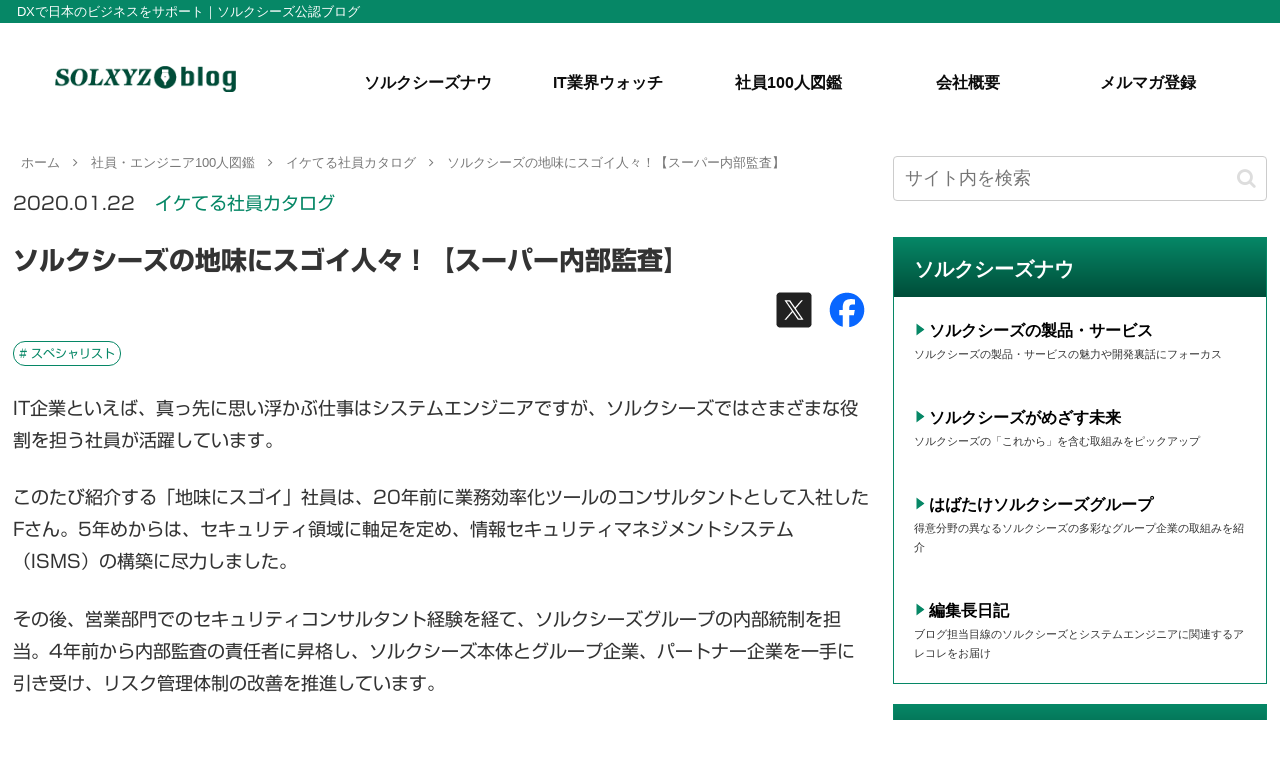

--- FILE ---
content_type: text/html; charset=UTF-8
request_url: https://solxyz-blog.info/member/feature/19036/
body_size: 41443
content:
<!doctype html><html lang="ja"><head><meta charset="utf-8"><meta http-equiv="X-UA-Compatible" content="IE=edge"><meta name="viewport" content="width=device-width, initial-scale=1.0, viewport-fit=cover"/><meta name="google-site-verification" content="Do_f6rVub6AbJ6Tc-RveVLLnjiES8r6VbREs_t0z0vI"/><link rel="preconnect dns-prefetch" href="//www.googletagmanager.com"><link rel="preconnect dns-prefetch" href="//www.google-analytics.com"><link rel="preconnect dns-prefetch" href="//ajax.googleapis.com"><link rel="preconnect dns-prefetch" href="//cdnjs.cloudflare.com"><link rel="preconnect dns-prefetch" href="//pagead2.googlesyndication.com"><link rel="preconnect dns-prefetch" href="//googleads.g.doubleclick.net"><link rel="preconnect dns-prefetch" href="//tpc.googlesyndication.com"><link rel="preconnect dns-prefetch" href="//ad.doubleclick.net"><link rel="preconnect dns-prefetch" href="//www.gstatic.com"><link rel="preconnect dns-prefetch" href="//cse.google.com"><link rel="preconnect dns-prefetch" href="//fonts.gstatic.com"><link rel="preconnect dns-prefetch" href="//fonts.googleapis.com"><link rel="preconnect dns-prefetch" href="//cms.quantserve.com"><link rel="preconnect dns-prefetch" href="//secure.gravatar.com"><link rel="preconnect dns-prefetch" href="//cdn.syndication.twimg.com"><link rel="preconnect dns-prefetch" href="//cdn.jsdelivr.net"><link rel="preconnect dns-prefetch" href="//images-fe.ssl-images-amazon.com"><link rel="preconnect dns-prefetch" href="//completion.amazon.com"><link rel="preconnect dns-prefetch" href="//m.media-amazon.com"><link rel="preconnect dns-prefetch" href="//i.moshimo.com"><link rel="preconnect dns-prefetch" href="//aml.valuecommerce.com"><link rel="preconnect dns-prefetch" href="//dalc.valuecommerce.com"><link rel="preconnect dns-prefetch" href="//dalb.valuecommerce.com"><title>ソルクシーズの地味にスゴイ人々！【スーパー内部監査】 | solxyz blog</title><meta name='robots' content='max-image-preview:large'/><meta property="og:type" content="article"><meta property="og:description" content="ITの技術革新が進む最中、企業に降りかかるリスクも多様化の一途を辿っています。今回ご紹介するソルクシーズの「地味にスゴイ」社員は、IT企業に降りかかるトラブルを未然に防ぐ内部監査の方々です！"><meta property="og:title" content="ソルクシーズの地味にスゴイ人々！【スーパー内部監査】"><meta property="og:url" content="https://solxyz-blog.info/member/feature/19036/"><meta property="og:image" content="https://solxyz-blog.info/wp-content/uploads/2020/01/pixta_55671372_S-300x251.png"><meta property="og:site_name" content="solxyz blog"><meta property="og:locale" content="ja_JP"><meta property="article:published_time" content="2020-01-22T06:00:44+09:00"/><meta property="article:modified_time" content="2021-04-08T11:53:10+09:00"/><meta property="article:section" content="イケてる社員カタログ"><meta property="article:tag" content="スペシャリスト"><meta name="twitter:card" content="summary_large_image"><meta property="twitter:description" content="ITの技術革新が進む最中、企業に降りかかるリスクも多様化の一途を辿っています。今回ご紹介するソルクシーズの「地味にスゴイ」社員は、IT企業に降りかかるトラブルを未然に防ぐ内部監査の方々です！"><meta property="twitter:title" content="ソルクシーズの地味にスゴイ人々！【スーパー内部監査】"><meta property="twitter:url" content="https://solxyz-blog.info/member/feature/19036/"><meta name="twitter:image" content="https://solxyz-blog.info/wp-content/uploads/2020/01/pixta_55671372_S-300x251.png"><meta name="twitter:domain" content="solxyz-blog.info"><link rel='dns-prefetch' href='//webfonts.xserver.jp'/><link rel='dns-prefetch' href='//ajax.googleapis.com'/><link rel='dns-prefetch' href='//cdnjs.cloudflare.com'/><link rel='dns-prefetch' href='//www.googletagmanager.com'/><link rel='dns-prefetch' href='//s.w.org'/><link rel="alternate" type="application/rss+xml" title="solxyz blog &raquo; フィード" href="https://solxyz-blog.info/feed/"/><link rel="alternate" type="application/rss+xml" title="solxyz blog &raquo; コメントフィード" href="https://solxyz-blog.info/comments/feed/"/><link rel="alternate" type="application/rss+xml" title="solxyz blog &raquo; ソルクシーズの地味にスゴイ人々！【スーパー内部監査】 のコメントのフィード" href="https://solxyz-blog.info/member/feature/19036/feed/"/><link rel='stylesheet' id='SOLXYZ-style-css' href='https://solxyz-blog.info/wp-content/themes/solxyz/style.css?ver=6.0.11&#038;fver=20240726082100' media='all'/><link rel='stylesheet' id='SOLXYZ-keyframes-css' href='https://solxyz-blog.info/wp-content/themes/solxyz/keyframes.css?ver=6.0.11&#038;fver=20200915080744' media='all'/><link rel='stylesheet' id='font-awesome-style-css' href='https://solxyz-blog.info/wp-content/themes/solxyz/webfonts/fontawesome/css/font-awesome.min.css?ver=6.0.11&#038;fver=20200915080744' media='all'/><link rel='stylesheet' id='icomoon-style-css' href='https://solxyz-blog.info/wp-content/themes/solxyz/webfonts/icomoon/style.css?ver=6.0.11&#038;fver=20200915080744' media='all'/><link rel='stylesheet' id='baguettebox-style-css' href='https://solxyz-blog.info/wp-content/themes/solxyz/plugins/baguettebox/dist/baguetteBox.min.css?ver=6.0.11&#038;fver=20200915080743' media='all'/><link rel='stylesheet' id='SOLXYZ-skin-style-css' href='https://solxyz-blog.info/wp-content/themes/solxyz/skins/skin-template/style.css?ver=6.0.11&#038;fver=20221115061719' media='all'/><link rel='stylesheet' id='SOLXYZ-skin-keyframes-css' href='https://solxyz-blog.info/wp-content/themes/solxyz/skins/skin-template/keyframes.css?ver=6.0.11&#038;fver=20200719083240' media='all'/><style id='SOLXYZ-skin-keyframes-inline-css'>
@media screen and (max-width:480px){.page-body,.menu-content{font-size:16px}}#header-container,#header-container .navi,#navi .navi-in>.menu-header .sub-menu,.article h2,.sidebar h3,.cat-link,.cat-label,.appeal-content .appeal-button,.demo .cat-label,.blogcard-type .blogcard-label,#footer{background-color:#068766}#navi .navi-in a:hover,#footer a:hover{background-color:rgba(255,255,255,.2)}.article h3,.article h4,.article h5,.article h6,.cat-link,.tag-link{border-color:#068766}blockquote::before,blockquote::after,.pager-post-navi a.a-wrap::before{color:rgba(6,135,102,.5)}blockquote,.key-btn{background-color:rgba(6,135,102,.05);border-color:rgba(6,135,102,.5)}pre,.pager-links span,table th,.pagination .current{background-color:rgba(6,135,102,.1);border-color:rgba(6,135,102,.5)}table th,table td,.page-numbers,.page-numbers.dots,.tagcloud a,.list.ecb-entry-border .entry-card-wrap,.related-entries.recb-entry-border .related-entry-card-wrap,.carousel .a-wrap,.pager-post-navi.post-navi-border a.a-wrap,.article .toc,.a-wrap .blogcard,.author-box,.comment-reply-link,.ranking-item{border-color:rgba(6,135,102,.5)}table tr:nth-of-type(2n+1),.page-numbers.dots,.a-wrap:hover,.pagination a:hover,.pagination-next-link:hover,.widget_recent_entries ul li a:hover,.widget_categories ul li a:hover,.widget_archive ul li a:hover,.widget_pages ul li a:hover,.widget_meta ul li a:hover,.widget_rss ul li a:hover,.widget_nav_menu ul li a:hover,.pager-links a:hover span,.tag-link:hover,.tagcloud a:hover{background-color:rgba(6,135,102,.05)}.header,.header .site-name-text,#navi .navi-in a,#navi .navi-in a:hover,.article h2,.sidebar h3,#footer,#footer a{color:#fff}body.public-page{background-color:#fff}a{color:#068766}#header-container,#header-container .navi,#navi .navi-in>.menu-header .sub-menu{background-color:#fff}.header,.header .site-name-text,#navi .navi-in a,#navi .navi-in a:hover{color:#fff}.header,.header .site-name-text,#navi .navi-in a,#navi .navi-in a:hover{color:#000}#header-container .navi,#navi .navi-in>.menu-header .sub-menu{background-color:#fff}#navi .navi-in a,#navi .navi-in a:hover{color:#fff}#navi .navi-in a,#navi .navi-in a:hover{color:#0c0c0c}#navi .navi-in a:hover{background-color:rgba(255,255,255,.2)}#navi .navi-in>ul>li{width:233px}.main{width:860px}.sidebar{width:376px}@media screen and (max-width:1260px){.wrap{width:auto}.main,.sidebar,.sidebar-left .main,.sidebar-left .sidebar{margin:0 .5%}.main{width:67%}.sidebar{padding:10px;width:30%}.entry-card-thumb{width:38%}.entry-card-content{margin-left:40%}}body::after{content:url(https://solxyz-blog.info/wp-content/themes/solxyz/lib/analytics/access.php?post_id=19036&post_type=post);visibility:hidden;position:absolute;bottom:0;right:0;width:1px;height:1px;overflow:hidden}.logo-header img{height:36px;width:auto}.logo-header img{width:250px;height:auto}.toc-checkbox{display:none}.toc-content{visibility:hidden;height:0;opacity:.2;transition:all .5s ease-out}.toc-checkbox:checked~.toc-content{visibility:visible;padding-top:.6em;height:100%;opacity:1}.toc-title::after{content:'[開く]';margin-left:.5em;cursor:pointer;font-size:.8em}.toc-title:hover::after{text-decoration:underline}.toc-checkbox:checked+.toc-title::after{content:'[閉じる]'}#respond{display:none}#footer{background:#fff}#footer,#footer a,.footer-title{color:#000}.entry-content>*,.demo .entry-content p{line-height:1.8}.entry-content>*,.demo .entry-content p{margin-top:1.4em;margin-bottom:1.4em}.entry-content>.micro-top{margin-bottom:-1.54em}.entry-content>.micro-balloon{margin-bottom:-1.12em}.entry-content>.micro-bottom{margin-top:-1.54em}.entry-content>.micro-bottom.micro-balloon{margin-top:-1.12em;margin-bottom:1.4em}.blank-box.bb-key-color{border-color:#068766}.iic-key-color li::before{color:#068766}.blank-box.bb-tab.bb-key-color::before{background-color:#068766}.tb-key-color .toggle-button{border:1px solid #068766;background:#068766;color:#fff}.tb-key-color .toggle-button::before{color:#ccc}.tb-key-color .toggle-checkbox:checked~.toggle-content{border-color:#068766}.cb-key-color.caption-box{border-color:#068766}.cb-key-color .caption-box-label{background-color:#068766;color:#fff}.tcb-key-color .tab-caption-box-label{background-color:#068766;color:#fff}.tcb-key-color .tab-caption-box-content{border-color:#068766}.lb-key-color .label-box-content{border-color:#068766}.mc-key-color{background-color:#068766;color:#fff;border:0}.mc-key-color.micro-bottom::after{border-bottom-color:#068766;border-top-color:transparent}.mc-key-color::before{border-top-color:transparent;border-bottom-color:transparent}.mc-key-color::after{border-top-color:#068766}.btn-key-color,.btn-wrap.btn-wrap-key-color>a{background-color:#068766}.has-text-color.has-key-color-color{color:#068766}.has-background.has-key-color-background-color{background-color:#068766}.article.page-body,body#tinymce.wp-editor{background-color:#fff}.article.page-body,.editor-post-title__block .editor-post-title__input,body#tinymce.wp-editor{color:#333}.body .has-key-color-background-color{background-color:#068766}.body .has-key-color-color{color:#068766}.body .has-key-color-border-color{border-color:#068766}.btn-wrap.has-key-color-background-color>a{background-color:#068766}.btn-wrap.has-key-color-color>a{color:#068766}.btn-wrap.has-key-color-border-color>a{border-color:#068766}.bb-tab.has-key-color-border-color .bb-label{background-color:#068766}.toggle-wrap.has-key-color-border-color .toggle-button{background-color:#068766}.toggle-wrap.has-key-color-border-color .toggle-button,.toggle-wrap.has-key-color-border-color .toggle-content{border-color:#068766}.iconlist-box.has-key-color-icon-color li::before{color:#068766}.micro-balloon.has-key-color-background-color{background-color:#068766;border-color:transparent}.micro-balloon.has-key-color-background-color.micro-bottom::after{border-bottom-color:#068766;border-top-color:transparent}.micro-balloon.has-key-color-background-color::before{border-top-color:transparent;border-bottom-color:transparent}.micro-balloon.has-key-color-background-color::after{border-top-color:#068766}.micro-balloon.has-border-color.has-key-color-border-color{border-color:#068766}.micro-balloon.micro-top.has-key-color-border-color::before{border-top-color:#068766}.micro-balloon.micro-bottom.has-key-color-border-color::before{border-bottom-color:#068766}.caption-box.has-key-color-border-color .box-label{background-color:#068766}.tab-caption-box.has-key-color-border-color .box-label{background-color:#068766}.tab-caption-box.has-key-color-border-color .box-content{border-color:#068766}.tab-caption-box.has-key-color-background-color .box-content{background-color:#068766}.label-box.has-key-color-border-color .box-content{border-color:#068766}.label-box.has-key-color-background-color .box-content{background-color:#068766}.sbp-l .speech-balloon.has-key-color-border-color::before{border-right-color:#068766}.sbp-r .speech-balloon.has-key-color-border-color::before{border-left-color:#068766}.sbp-l .speech-balloon.has-key-color-background-color::after{border-right-color:#068766}.sbp-r .speech-balloon.has-key-color-background-color::after{border-left-color:#068766}.sbs-line.sbp-r .speech-balloon.has-key-color-background-color{background-color:#068766}.sbs-line.sbp-r .speech-balloon.has-key-color-border-color{border-color:#068766}.speech-wrap.sbs-think .speech-balloon.has-key-color-border-color::before,.speech-wrap.sbs-think .speech-balloon.has-key-color-border-color::after{border-color:#068766}.sbs-think .speech-balloon.has-key-color-background-color::before,.sbs-think .speech-balloon.has-key-color-background-color::after{background-color:#068766}.timeline-box.has-key-color-point-color .timeline-item::before{background-color:#068766}.body .has-red-background-color{background-color:#e60033}.body .has-red-color{color:#e60033}.body .has-red-border-color{border-color:#e60033}.btn-wrap.has-red-background-color>a{background-color:#e60033}.btn-wrap.has-red-color>a{color:#e60033}.btn-wrap.has-red-border-color>a{border-color:#e60033}.bb-tab.has-red-border-color .bb-label{background-color:#e60033}.toggle-wrap.has-red-border-color .toggle-button{background-color:#e60033}.toggle-wrap.has-red-border-color .toggle-button,.toggle-wrap.has-red-border-color .toggle-content{border-color:#e60033}.iconlist-box.has-red-icon-color li::before{color:#e60033}.micro-balloon.has-red-background-color{background-color:#e60033;border-color:transparent}.micro-balloon.has-red-background-color.micro-bottom::after{border-bottom-color:#e60033;border-top-color:transparent}.micro-balloon.has-red-background-color::before{border-top-color:transparent;border-bottom-color:transparent}.micro-balloon.has-red-background-color::after{border-top-color:#e60033}.micro-balloon.has-border-color.has-red-border-color{border-color:#e60033}.micro-balloon.micro-top.has-red-border-color::before{border-top-color:#e60033}.micro-balloon.micro-bottom.has-red-border-color::before{border-bottom-color:#e60033}.caption-box.has-red-border-color .box-label{background-color:#e60033}.tab-caption-box.has-red-border-color .box-label{background-color:#e60033}.tab-caption-box.has-red-border-color .box-content{border-color:#e60033}.tab-caption-box.has-red-background-color .box-content{background-color:#e60033}.label-box.has-red-border-color .box-content{border-color:#e60033}.label-box.has-red-background-color .box-content{background-color:#e60033}.sbp-l .speech-balloon.has-red-border-color::before{border-right-color:#e60033}.sbp-r .speech-balloon.has-red-border-color::before{border-left-color:#e60033}.sbp-l .speech-balloon.has-red-background-color::after{border-right-color:#e60033}.sbp-r .speech-balloon.has-red-background-color::after{border-left-color:#e60033}.sbs-line.sbp-r .speech-balloon.has-red-background-color{background-color:#e60033}.sbs-line.sbp-r .speech-balloon.has-red-border-color{border-color:#e60033}.speech-wrap.sbs-think .speech-balloon.has-red-border-color::before,.speech-wrap.sbs-think .speech-balloon.has-red-border-color::after{border-color:#e60033}.sbs-think .speech-balloon.has-red-background-color::before,.sbs-think .speech-balloon.has-red-background-color::after{background-color:#e60033}.timeline-box.has-red-point-color .timeline-item::before{background-color:#e60033}.body .has-pink-background-color{background-color:#e95295}.body .has-pink-color{color:#e95295}.body .has-pink-border-color{border-color:#e95295}.btn-wrap.has-pink-background-color>a{background-color:#e95295}.btn-wrap.has-pink-color>a{color:#e95295}.btn-wrap.has-pink-border-color>a{border-color:#e95295}.bb-tab.has-pink-border-color .bb-label{background-color:#e95295}.toggle-wrap.has-pink-border-color .toggle-button{background-color:#e95295}.toggle-wrap.has-pink-border-color .toggle-button,.toggle-wrap.has-pink-border-color .toggle-content{border-color:#e95295}.iconlist-box.has-pink-icon-color li::before{color:#e95295}.micro-balloon.has-pink-background-color{background-color:#e95295;border-color:transparent}.micro-balloon.has-pink-background-color.micro-bottom::after{border-bottom-color:#e95295;border-top-color:transparent}.micro-balloon.has-pink-background-color::before{border-top-color:transparent;border-bottom-color:transparent}.micro-balloon.has-pink-background-color::after{border-top-color:#e95295}.micro-balloon.has-border-color.has-pink-border-color{border-color:#e95295}.micro-balloon.micro-top.has-pink-border-color::before{border-top-color:#e95295}.micro-balloon.micro-bottom.has-pink-border-color::before{border-bottom-color:#e95295}.caption-box.has-pink-border-color .box-label{background-color:#e95295}.tab-caption-box.has-pink-border-color .box-label{background-color:#e95295}.tab-caption-box.has-pink-border-color .box-content{border-color:#e95295}.tab-caption-box.has-pink-background-color .box-content{background-color:#e95295}.label-box.has-pink-border-color .box-content{border-color:#e95295}.label-box.has-pink-background-color .box-content{background-color:#e95295}.sbp-l .speech-balloon.has-pink-border-color::before{border-right-color:#e95295}.sbp-r .speech-balloon.has-pink-border-color::before{border-left-color:#e95295}.sbp-l .speech-balloon.has-pink-background-color::after{border-right-color:#e95295}.sbp-r .speech-balloon.has-pink-background-color::after{border-left-color:#e95295}.sbs-line.sbp-r .speech-balloon.has-pink-background-color{background-color:#e95295}.sbs-line.sbp-r .speech-balloon.has-pink-border-color{border-color:#e95295}.speech-wrap.sbs-think .speech-balloon.has-pink-border-color::before,.speech-wrap.sbs-think .speech-balloon.has-pink-border-color::after{border-color:#e95295}.sbs-think .speech-balloon.has-pink-background-color::before,.sbs-think .speech-balloon.has-pink-background-color::after{background-color:#e95295}.timeline-box.has-pink-point-color .timeline-item::before{background-color:#e95295}.body .has-purple-background-color{background-color:#884898}.body .has-purple-color{color:#884898}.body .has-purple-border-color{border-color:#884898}.btn-wrap.has-purple-background-color>a{background-color:#884898}.btn-wrap.has-purple-color>a{color:#884898}.btn-wrap.has-purple-border-color>a{border-color:#884898}.bb-tab.has-purple-border-color .bb-label{background-color:#884898}.toggle-wrap.has-purple-border-color .toggle-button{background-color:#884898}.toggle-wrap.has-purple-border-color .toggle-button,.toggle-wrap.has-purple-border-color .toggle-content{border-color:#884898}.iconlist-box.has-purple-icon-color li::before{color:#884898}.micro-balloon.has-purple-background-color{background-color:#884898;border-color:transparent}.micro-balloon.has-purple-background-color.micro-bottom::after{border-bottom-color:#884898;border-top-color:transparent}.micro-balloon.has-purple-background-color::before{border-top-color:transparent;border-bottom-color:transparent}.micro-balloon.has-purple-background-color::after{border-top-color:#884898}.micro-balloon.has-border-color.has-purple-border-color{border-color:#884898}.micro-balloon.micro-top.has-purple-border-color::before{border-top-color:#884898}.micro-balloon.micro-bottom.has-purple-border-color::before{border-bottom-color:#884898}.caption-box.has-purple-border-color .box-label{background-color:#884898}.tab-caption-box.has-purple-border-color .box-label{background-color:#884898}.tab-caption-box.has-purple-border-color .box-content{border-color:#884898}.tab-caption-box.has-purple-background-color .box-content{background-color:#884898}.label-box.has-purple-border-color .box-content{border-color:#884898}.label-box.has-purple-background-color .box-content{background-color:#884898}.sbp-l .speech-balloon.has-purple-border-color::before{border-right-color:#884898}.sbp-r .speech-balloon.has-purple-border-color::before{border-left-color:#884898}.sbp-l .speech-balloon.has-purple-background-color::after{border-right-color:#884898}.sbp-r .speech-balloon.has-purple-background-color::after{border-left-color:#884898}.sbs-line.sbp-r .speech-balloon.has-purple-background-color{background-color:#884898}.sbs-line.sbp-r .speech-balloon.has-purple-border-color{border-color:#884898}.speech-wrap.sbs-think .speech-balloon.has-purple-border-color::before,.speech-wrap.sbs-think .speech-balloon.has-purple-border-color::after{border-color:#884898}.sbs-think .speech-balloon.has-purple-background-color::before,.sbs-think .speech-balloon.has-purple-background-color::after{background-color:#884898}.timeline-box.has-purple-point-color .timeline-item::before{background-color:#884898}.body .has-deep-background-color{background-color:#55295b}.body .has-deep-color{color:#55295b}.body .has-deep-border-color{border-color:#55295b}.btn-wrap.has-deep-background-color>a{background-color:#55295b}.btn-wrap.has-deep-color>a{color:#55295b}.btn-wrap.has-deep-border-color>a{border-color:#55295b}.bb-tab.has-deep-border-color .bb-label{background-color:#55295b}.toggle-wrap.has-deep-border-color .toggle-button{background-color:#55295b}.toggle-wrap.has-deep-border-color .toggle-button,.toggle-wrap.has-deep-border-color .toggle-content{border-color:#55295b}.iconlist-box.has-deep-icon-color li::before{color:#55295b}.micro-balloon.has-deep-background-color{background-color:#55295b;border-color:transparent}.micro-balloon.has-deep-background-color.micro-bottom::after{border-bottom-color:#55295b;border-top-color:transparent}.micro-balloon.has-deep-background-color::before{border-top-color:transparent;border-bottom-color:transparent}.micro-balloon.has-deep-background-color::after{border-top-color:#55295b}.micro-balloon.has-border-color.has-deep-border-color{border-color:#55295b}.micro-balloon.micro-top.has-deep-border-color::before{border-top-color:#55295b}.micro-balloon.micro-bottom.has-deep-border-color::before{border-bottom-color:#55295b}.caption-box.has-deep-border-color .box-label{background-color:#55295b}.tab-caption-box.has-deep-border-color .box-label{background-color:#55295b}.tab-caption-box.has-deep-border-color .box-content{border-color:#55295b}.tab-caption-box.has-deep-background-color .box-content{background-color:#55295b}.label-box.has-deep-border-color .box-content{border-color:#55295b}.label-box.has-deep-background-color .box-content{background-color:#55295b}.sbp-l .speech-balloon.has-deep-border-color::before{border-right-color:#55295b}.sbp-r .speech-balloon.has-deep-border-color::before{border-left-color:#55295b}.sbp-l .speech-balloon.has-deep-background-color::after{border-right-color:#55295b}.sbp-r .speech-balloon.has-deep-background-color::after{border-left-color:#55295b}.sbs-line.sbp-r .speech-balloon.has-deep-background-color{background-color:#55295b}.sbs-line.sbp-r .speech-balloon.has-deep-border-color{border-color:#55295b}.speech-wrap.sbs-think .speech-balloon.has-deep-border-color::before,.speech-wrap.sbs-think .speech-balloon.has-deep-border-color::after{border-color:#55295b}.sbs-think .speech-balloon.has-deep-background-color::before,.sbs-think .speech-balloon.has-deep-background-color::after{background-color:#55295b}.timeline-box.has-deep-point-color .timeline-item::before{background-color:#55295b}.body .has-indigo-background-color{background-color:#1e50a2}.body .has-indigo-color{color:#1e50a2}.body .has-indigo-border-color{border-color:#1e50a2}.btn-wrap.has-indigo-background-color>a{background-color:#1e50a2}.btn-wrap.has-indigo-color>a{color:#1e50a2}.btn-wrap.has-indigo-border-color>a{border-color:#1e50a2}.bb-tab.has-indigo-border-color .bb-label{background-color:#1e50a2}.toggle-wrap.has-indigo-border-color .toggle-button{background-color:#1e50a2}.toggle-wrap.has-indigo-border-color .toggle-button,.toggle-wrap.has-indigo-border-color .toggle-content{border-color:#1e50a2}.iconlist-box.has-indigo-icon-color li::before{color:#1e50a2}.micro-balloon.has-indigo-background-color{background-color:#1e50a2;border-color:transparent}.micro-balloon.has-indigo-background-color.micro-bottom::after{border-bottom-color:#1e50a2;border-top-color:transparent}.micro-balloon.has-indigo-background-color::before{border-top-color:transparent;border-bottom-color:transparent}.micro-balloon.has-indigo-background-color::after{border-top-color:#1e50a2}.micro-balloon.has-border-color.has-indigo-border-color{border-color:#1e50a2}.micro-balloon.micro-top.has-indigo-border-color::before{border-top-color:#1e50a2}.micro-balloon.micro-bottom.has-indigo-border-color::before{border-bottom-color:#1e50a2}.caption-box.has-indigo-border-color .box-label{background-color:#1e50a2}.tab-caption-box.has-indigo-border-color .box-label{background-color:#1e50a2}.tab-caption-box.has-indigo-border-color .box-content{border-color:#1e50a2}.tab-caption-box.has-indigo-background-color .box-content{background-color:#1e50a2}.label-box.has-indigo-border-color .box-content{border-color:#1e50a2}.label-box.has-indigo-background-color .box-content{background-color:#1e50a2}.sbp-l .speech-balloon.has-indigo-border-color::before{border-right-color:#1e50a2}.sbp-r .speech-balloon.has-indigo-border-color::before{border-left-color:#1e50a2}.sbp-l .speech-balloon.has-indigo-background-color::after{border-right-color:#1e50a2}.sbp-r .speech-balloon.has-indigo-background-color::after{border-left-color:#1e50a2}.sbs-line.sbp-r .speech-balloon.has-indigo-background-color{background-color:#1e50a2}.sbs-line.sbp-r .speech-balloon.has-indigo-border-color{border-color:#1e50a2}.speech-wrap.sbs-think .speech-balloon.has-indigo-border-color::before,.speech-wrap.sbs-think .speech-balloon.has-indigo-border-color::after{border-color:#1e50a2}.sbs-think .speech-balloon.has-indigo-background-color::before,.sbs-think .speech-balloon.has-indigo-background-color::after{background-color:#1e50a2}.timeline-box.has-indigo-point-color .timeline-item::before{background-color:#1e50a2}.body .has-blue-background-color{background-color:#0095d9}.body .has-blue-color{color:#0095d9}.body .has-blue-border-color{border-color:#0095d9}.btn-wrap.has-blue-background-color>a{background-color:#0095d9}.btn-wrap.has-blue-color>a{color:#0095d9}.btn-wrap.has-blue-border-color>a{border-color:#0095d9}.bb-tab.has-blue-border-color .bb-label{background-color:#0095d9}.toggle-wrap.has-blue-border-color .toggle-button{background-color:#0095d9}.toggle-wrap.has-blue-border-color .toggle-button,.toggle-wrap.has-blue-border-color .toggle-content{border-color:#0095d9}.iconlist-box.has-blue-icon-color li::before{color:#0095d9}.micro-balloon.has-blue-background-color{background-color:#0095d9;border-color:transparent}.micro-balloon.has-blue-background-color.micro-bottom::after{border-bottom-color:#0095d9;border-top-color:transparent}.micro-balloon.has-blue-background-color::before{border-top-color:transparent;border-bottom-color:transparent}.micro-balloon.has-blue-background-color::after{border-top-color:#0095d9}.micro-balloon.has-border-color.has-blue-border-color{border-color:#0095d9}.micro-balloon.micro-top.has-blue-border-color::before{border-top-color:#0095d9}.micro-balloon.micro-bottom.has-blue-border-color::before{border-bottom-color:#0095d9}.caption-box.has-blue-border-color .box-label{background-color:#0095d9}.tab-caption-box.has-blue-border-color .box-label{background-color:#0095d9}.tab-caption-box.has-blue-border-color .box-content{border-color:#0095d9}.tab-caption-box.has-blue-background-color .box-content{background-color:#0095d9}.label-box.has-blue-border-color .box-content{border-color:#0095d9}.label-box.has-blue-background-color .box-content{background-color:#0095d9}.sbp-l .speech-balloon.has-blue-border-color::before{border-right-color:#0095d9}.sbp-r .speech-balloon.has-blue-border-color::before{border-left-color:#0095d9}.sbp-l .speech-balloon.has-blue-background-color::after{border-right-color:#0095d9}.sbp-r .speech-balloon.has-blue-background-color::after{border-left-color:#0095d9}.sbs-line.sbp-r .speech-balloon.has-blue-background-color{background-color:#0095d9}.sbs-line.sbp-r .speech-balloon.has-blue-border-color{border-color:#0095d9}.speech-wrap.sbs-think .speech-balloon.has-blue-border-color::before,.speech-wrap.sbs-think .speech-balloon.has-blue-border-color::after{border-color:#0095d9}.sbs-think .speech-balloon.has-blue-background-color::before,.sbs-think .speech-balloon.has-blue-background-color::after{background-color:#0095d9}.timeline-box.has-blue-point-color .timeline-item::before{background-color:#0095d9}.body .has-light-blue-background-color{background-color:#2ca9e1}.body .has-light-blue-color{color:#2ca9e1}.body .has-light-blue-border-color{border-color:#2ca9e1}.btn-wrap.has-light-blue-background-color>a{background-color:#2ca9e1}.btn-wrap.has-light-blue-color>a{color:#2ca9e1}.btn-wrap.has-light-blue-border-color>a{border-color:#2ca9e1}.bb-tab.has-light-blue-border-color .bb-label{background-color:#2ca9e1}.toggle-wrap.has-light-blue-border-color .toggle-button{background-color:#2ca9e1}.toggle-wrap.has-light-blue-border-color .toggle-button,.toggle-wrap.has-light-blue-border-color .toggle-content{border-color:#2ca9e1}.iconlist-box.has-light-blue-icon-color li::before{color:#2ca9e1}.micro-balloon.has-light-blue-background-color{background-color:#2ca9e1;border-color:transparent}.micro-balloon.has-light-blue-background-color.micro-bottom::after{border-bottom-color:#2ca9e1;border-top-color:transparent}.micro-balloon.has-light-blue-background-color::before{border-top-color:transparent;border-bottom-color:transparent}.micro-balloon.has-light-blue-background-color::after{border-top-color:#2ca9e1}.micro-balloon.has-border-color.has-light-blue-border-color{border-color:#2ca9e1}.micro-balloon.micro-top.has-light-blue-border-color::before{border-top-color:#2ca9e1}.micro-balloon.micro-bottom.has-light-blue-border-color::before{border-bottom-color:#2ca9e1}.caption-box.has-light-blue-border-color .box-label{background-color:#2ca9e1}.tab-caption-box.has-light-blue-border-color .box-label{background-color:#2ca9e1}.tab-caption-box.has-light-blue-border-color .box-content{border-color:#2ca9e1}.tab-caption-box.has-light-blue-background-color .box-content{background-color:#2ca9e1}.label-box.has-light-blue-border-color .box-content{border-color:#2ca9e1}.label-box.has-light-blue-background-color .box-content{background-color:#2ca9e1}.sbp-l .speech-balloon.has-light-blue-border-color::before{border-right-color:#2ca9e1}.sbp-r .speech-balloon.has-light-blue-border-color::before{border-left-color:#2ca9e1}.sbp-l .speech-balloon.has-light-blue-background-color::after{border-right-color:#2ca9e1}.sbp-r .speech-balloon.has-light-blue-background-color::after{border-left-color:#2ca9e1}.sbs-line.sbp-r .speech-balloon.has-light-blue-background-color{background-color:#2ca9e1}.sbs-line.sbp-r .speech-balloon.has-light-blue-border-color{border-color:#2ca9e1}.speech-wrap.sbs-think .speech-balloon.has-light-blue-border-color::before,.speech-wrap.sbs-think .speech-balloon.has-light-blue-border-color::after{border-color:#2ca9e1}.sbs-think .speech-balloon.has-light-blue-background-color::before,.sbs-think .speech-balloon.has-light-blue-background-color::after{background-color:#2ca9e1}.timeline-box.has-light-blue-point-color .timeline-item::before{background-color:#2ca9e1}.body .has-cyan-background-color{background-color:#00a3af}.body .has-cyan-color{color:#00a3af}.body .has-cyan-border-color{border-color:#00a3af}.btn-wrap.has-cyan-background-color>a{background-color:#00a3af}.btn-wrap.has-cyan-color>a{color:#00a3af}.btn-wrap.has-cyan-border-color>a{border-color:#00a3af}.bb-tab.has-cyan-border-color .bb-label{background-color:#00a3af}.toggle-wrap.has-cyan-border-color .toggle-button{background-color:#00a3af}.toggle-wrap.has-cyan-border-color .toggle-button,.toggle-wrap.has-cyan-border-color .toggle-content{border-color:#00a3af}.iconlist-box.has-cyan-icon-color li::before{color:#00a3af}.micro-balloon.has-cyan-background-color{background-color:#00a3af;border-color:transparent}.micro-balloon.has-cyan-background-color.micro-bottom::after{border-bottom-color:#00a3af;border-top-color:transparent}.micro-balloon.has-cyan-background-color::before{border-top-color:transparent;border-bottom-color:transparent}.micro-balloon.has-cyan-background-color::after{border-top-color:#00a3af}.micro-balloon.has-border-color.has-cyan-border-color{border-color:#00a3af}.micro-balloon.micro-top.has-cyan-border-color::before{border-top-color:#00a3af}.micro-balloon.micro-bottom.has-cyan-border-color::before{border-bottom-color:#00a3af}.caption-box.has-cyan-border-color .box-label{background-color:#00a3af}.tab-caption-box.has-cyan-border-color .box-label{background-color:#00a3af}.tab-caption-box.has-cyan-border-color .box-content{border-color:#00a3af}.tab-caption-box.has-cyan-background-color .box-content{background-color:#00a3af}.label-box.has-cyan-border-color .box-content{border-color:#00a3af}.label-box.has-cyan-background-color .box-content{background-color:#00a3af}.sbp-l .speech-balloon.has-cyan-border-color::before{border-right-color:#00a3af}.sbp-r .speech-balloon.has-cyan-border-color::before{border-left-color:#00a3af}.sbp-l .speech-balloon.has-cyan-background-color::after{border-right-color:#00a3af}.sbp-r .speech-balloon.has-cyan-background-color::after{border-left-color:#00a3af}.sbs-line.sbp-r .speech-balloon.has-cyan-background-color{background-color:#00a3af}.sbs-line.sbp-r .speech-balloon.has-cyan-border-color{border-color:#00a3af}.speech-wrap.sbs-think .speech-balloon.has-cyan-border-color::before,.speech-wrap.sbs-think .speech-balloon.has-cyan-border-color::after{border-color:#00a3af}.sbs-think .speech-balloon.has-cyan-background-color::before,.sbs-think .speech-balloon.has-cyan-background-color::after{background-color:#00a3af}.timeline-box.has-cyan-point-color .timeline-item::before{background-color:#00a3af}.body .has-teal-background-color{background-color:#007b43}.body .has-teal-color{color:#007b43}.body .has-teal-border-color{border-color:#007b43}.btn-wrap.has-teal-background-color>a{background-color:#007b43}.btn-wrap.has-teal-color>a{color:#007b43}.btn-wrap.has-teal-border-color>a{border-color:#007b43}.bb-tab.has-teal-border-color .bb-label{background-color:#007b43}.toggle-wrap.has-teal-border-color .toggle-button{background-color:#007b43}.toggle-wrap.has-teal-border-color .toggle-button,.toggle-wrap.has-teal-border-color .toggle-content{border-color:#007b43}.iconlist-box.has-teal-icon-color li::before{color:#007b43}.micro-balloon.has-teal-background-color{background-color:#007b43;border-color:transparent}.micro-balloon.has-teal-background-color.micro-bottom::after{border-bottom-color:#007b43;border-top-color:transparent}.micro-balloon.has-teal-background-color::before{border-top-color:transparent;border-bottom-color:transparent}.micro-balloon.has-teal-background-color::after{border-top-color:#007b43}.micro-balloon.has-border-color.has-teal-border-color{border-color:#007b43}.micro-balloon.micro-top.has-teal-border-color::before{border-top-color:#007b43}.micro-balloon.micro-bottom.has-teal-border-color::before{border-bottom-color:#007b43}.caption-box.has-teal-border-color .box-label{background-color:#007b43}.tab-caption-box.has-teal-border-color .box-label{background-color:#007b43}.tab-caption-box.has-teal-border-color .box-content{border-color:#007b43}.tab-caption-box.has-teal-background-color .box-content{background-color:#007b43}.label-box.has-teal-border-color .box-content{border-color:#007b43}.label-box.has-teal-background-color .box-content{background-color:#007b43}.sbp-l .speech-balloon.has-teal-border-color::before{border-right-color:#007b43}.sbp-r .speech-balloon.has-teal-border-color::before{border-left-color:#007b43}.sbp-l .speech-balloon.has-teal-background-color::after{border-right-color:#007b43}.sbp-r .speech-balloon.has-teal-background-color::after{border-left-color:#007b43}.sbs-line.sbp-r .speech-balloon.has-teal-background-color{background-color:#007b43}.sbs-line.sbp-r .speech-balloon.has-teal-border-color{border-color:#007b43}.speech-wrap.sbs-think .speech-balloon.has-teal-border-color::before,.speech-wrap.sbs-think .speech-balloon.has-teal-border-color::after{border-color:#007b43}.sbs-think .speech-balloon.has-teal-background-color::before,.sbs-think .speech-balloon.has-teal-background-color::after{background-color:#007b43}.timeline-box.has-teal-point-color .timeline-item::before{background-color:#007b43}.body .has-green-background-color{background-color:#3eb370}.body .has-green-color{color:#3eb370}.body .has-green-border-color{border-color:#3eb370}.btn-wrap.has-green-background-color>a{background-color:#3eb370}.btn-wrap.has-green-color>a{color:#3eb370}.btn-wrap.has-green-border-color>a{border-color:#3eb370}.bb-tab.has-green-border-color .bb-label{background-color:#3eb370}.toggle-wrap.has-green-border-color .toggle-button{background-color:#3eb370}.toggle-wrap.has-green-border-color .toggle-button,.toggle-wrap.has-green-border-color .toggle-content{border-color:#3eb370}.iconlist-box.has-green-icon-color li::before{color:#3eb370}.micro-balloon.has-green-background-color{background-color:#3eb370;border-color:transparent}.micro-balloon.has-green-background-color.micro-bottom::after{border-bottom-color:#3eb370;border-top-color:transparent}.micro-balloon.has-green-background-color::before{border-top-color:transparent;border-bottom-color:transparent}.micro-balloon.has-green-background-color::after{border-top-color:#3eb370}.micro-balloon.has-border-color.has-green-border-color{border-color:#3eb370}.micro-balloon.micro-top.has-green-border-color::before{border-top-color:#3eb370}.micro-balloon.micro-bottom.has-green-border-color::before{border-bottom-color:#3eb370}.caption-box.has-green-border-color .box-label{background-color:#3eb370}.tab-caption-box.has-green-border-color .box-label{background-color:#3eb370}.tab-caption-box.has-green-border-color .box-content{border-color:#3eb370}.tab-caption-box.has-green-background-color .box-content{background-color:#3eb370}.label-box.has-green-border-color .box-content{border-color:#3eb370}.label-box.has-green-background-color .box-content{background-color:#3eb370}.sbp-l .speech-balloon.has-green-border-color::before{border-right-color:#3eb370}.sbp-r .speech-balloon.has-green-border-color::before{border-left-color:#3eb370}.sbp-l .speech-balloon.has-green-background-color::after{border-right-color:#3eb370}.sbp-r .speech-balloon.has-green-background-color::after{border-left-color:#3eb370}.sbs-line.sbp-r .speech-balloon.has-green-background-color{background-color:#3eb370}.sbs-line.sbp-r .speech-balloon.has-green-border-color{border-color:#3eb370}.speech-wrap.sbs-think .speech-balloon.has-green-border-color::before,.speech-wrap.sbs-think .speech-balloon.has-green-border-color::after{border-color:#3eb370}.sbs-think .speech-balloon.has-green-background-color::before,.sbs-think .speech-balloon.has-green-background-color::after{background-color:#3eb370}.timeline-box.has-green-point-color .timeline-item::before{background-color:#3eb370}.body .has-light-green-background-color{background-color:#8bc34a}.body .has-light-green-color{color:#8bc34a}.body .has-light-green-border-color{border-color:#8bc34a}.btn-wrap.has-light-green-background-color>a{background-color:#8bc34a}.btn-wrap.has-light-green-color>a{color:#8bc34a}.btn-wrap.has-light-green-border-color>a{border-color:#8bc34a}.bb-tab.has-light-green-border-color .bb-label{background-color:#8bc34a}.toggle-wrap.has-light-green-border-color .toggle-button{background-color:#8bc34a}.toggle-wrap.has-light-green-border-color .toggle-button,.toggle-wrap.has-light-green-border-color .toggle-content{border-color:#8bc34a}.iconlist-box.has-light-green-icon-color li::before{color:#8bc34a}.micro-balloon.has-light-green-background-color{background-color:#8bc34a;border-color:transparent}.micro-balloon.has-light-green-background-color.micro-bottom::after{border-bottom-color:#8bc34a;border-top-color:transparent}.micro-balloon.has-light-green-background-color::before{border-top-color:transparent;border-bottom-color:transparent}.micro-balloon.has-light-green-background-color::after{border-top-color:#8bc34a}.micro-balloon.has-border-color.has-light-green-border-color{border-color:#8bc34a}.micro-balloon.micro-top.has-light-green-border-color::before{border-top-color:#8bc34a}.micro-balloon.micro-bottom.has-light-green-border-color::before{border-bottom-color:#8bc34a}.caption-box.has-light-green-border-color .box-label{background-color:#8bc34a}.tab-caption-box.has-light-green-border-color .box-label{background-color:#8bc34a}.tab-caption-box.has-light-green-border-color .box-content{border-color:#8bc34a}.tab-caption-box.has-light-green-background-color .box-content{background-color:#8bc34a}.label-box.has-light-green-border-color .box-content{border-color:#8bc34a}.label-box.has-light-green-background-color .box-content{background-color:#8bc34a}.sbp-l .speech-balloon.has-light-green-border-color::before{border-right-color:#8bc34a}.sbp-r .speech-balloon.has-light-green-border-color::before{border-left-color:#8bc34a}.sbp-l .speech-balloon.has-light-green-background-color::after{border-right-color:#8bc34a}.sbp-r .speech-balloon.has-light-green-background-color::after{border-left-color:#8bc34a}.sbs-line.sbp-r .speech-balloon.has-light-green-background-color{background-color:#8bc34a}.sbs-line.sbp-r .speech-balloon.has-light-green-border-color{border-color:#8bc34a}.speech-wrap.sbs-think .speech-balloon.has-light-green-border-color::before,.speech-wrap.sbs-think .speech-balloon.has-light-green-border-color::after{border-color:#8bc34a}.sbs-think .speech-balloon.has-light-green-background-color::before,.sbs-think .speech-balloon.has-light-green-background-color::after{background-color:#8bc34a}.timeline-box.has-light-green-point-color .timeline-item::before{background-color:#8bc34a}.body .has-lime-background-color{background-color:#c3d825}.body .has-lime-color{color:#c3d825}.body .has-lime-border-color{border-color:#c3d825}.btn-wrap.has-lime-background-color>a{background-color:#c3d825}.btn-wrap.has-lime-color>a{color:#c3d825}.btn-wrap.has-lime-border-color>a{border-color:#c3d825}.bb-tab.has-lime-border-color .bb-label{background-color:#c3d825}.toggle-wrap.has-lime-border-color .toggle-button{background-color:#c3d825}.toggle-wrap.has-lime-border-color .toggle-button,.toggle-wrap.has-lime-border-color .toggle-content{border-color:#c3d825}.iconlist-box.has-lime-icon-color li::before{color:#c3d825}.micro-balloon.has-lime-background-color{background-color:#c3d825;border-color:transparent}.micro-balloon.has-lime-background-color.micro-bottom::after{border-bottom-color:#c3d825;border-top-color:transparent}.micro-balloon.has-lime-background-color::before{border-top-color:transparent;border-bottom-color:transparent}.micro-balloon.has-lime-background-color::after{border-top-color:#c3d825}.micro-balloon.has-border-color.has-lime-border-color{border-color:#c3d825}.micro-balloon.micro-top.has-lime-border-color::before{border-top-color:#c3d825}.micro-balloon.micro-bottom.has-lime-border-color::before{border-bottom-color:#c3d825}.caption-box.has-lime-border-color .box-label{background-color:#c3d825}.tab-caption-box.has-lime-border-color .box-label{background-color:#c3d825}.tab-caption-box.has-lime-border-color .box-content{border-color:#c3d825}.tab-caption-box.has-lime-background-color .box-content{background-color:#c3d825}.label-box.has-lime-border-color .box-content{border-color:#c3d825}.label-box.has-lime-background-color .box-content{background-color:#c3d825}.sbp-l .speech-balloon.has-lime-border-color::before{border-right-color:#c3d825}.sbp-r .speech-balloon.has-lime-border-color::before{border-left-color:#c3d825}.sbp-l .speech-balloon.has-lime-background-color::after{border-right-color:#c3d825}.sbp-r .speech-balloon.has-lime-background-color::after{border-left-color:#c3d825}.sbs-line.sbp-r .speech-balloon.has-lime-background-color{background-color:#c3d825}.sbs-line.sbp-r .speech-balloon.has-lime-border-color{border-color:#c3d825}.speech-wrap.sbs-think .speech-balloon.has-lime-border-color::before,.speech-wrap.sbs-think .speech-balloon.has-lime-border-color::after{border-color:#c3d825}.sbs-think .speech-balloon.has-lime-background-color::before,.sbs-think .speech-balloon.has-lime-background-color::after{background-color:#c3d825}.timeline-box.has-lime-point-color .timeline-item::before{background-color:#c3d825}.body .has-yellow-background-color{background-color:#ffd900}.body .has-yellow-color{color:#ffd900}.body .has-yellow-border-color{border-color:#ffd900}.btn-wrap.has-yellow-background-color>a{background-color:#ffd900}.btn-wrap.has-yellow-color>a{color:#ffd900}.btn-wrap.has-yellow-border-color>a{border-color:#ffd900}.bb-tab.has-yellow-border-color .bb-label{background-color:#ffd900}.toggle-wrap.has-yellow-border-color .toggle-button{background-color:#ffd900}.toggle-wrap.has-yellow-border-color .toggle-button,.toggle-wrap.has-yellow-border-color .toggle-content{border-color:#ffd900}.iconlist-box.has-yellow-icon-color li::before{color:#ffd900}.micro-balloon.has-yellow-background-color{background-color:#ffd900;border-color:transparent}.micro-balloon.has-yellow-background-color.micro-bottom::after{border-bottom-color:#ffd900;border-top-color:transparent}.micro-balloon.has-yellow-background-color::before{border-top-color:transparent;border-bottom-color:transparent}.micro-balloon.has-yellow-background-color::after{border-top-color:#ffd900}.micro-balloon.has-border-color.has-yellow-border-color{border-color:#ffd900}.micro-balloon.micro-top.has-yellow-border-color::before{border-top-color:#ffd900}.micro-balloon.micro-bottom.has-yellow-border-color::before{border-bottom-color:#ffd900}.caption-box.has-yellow-border-color .box-label{background-color:#ffd900}.tab-caption-box.has-yellow-border-color .box-label{background-color:#ffd900}.tab-caption-box.has-yellow-border-color .box-content{border-color:#ffd900}.tab-caption-box.has-yellow-background-color .box-content{background-color:#ffd900}.label-box.has-yellow-border-color .box-content{border-color:#ffd900}.label-box.has-yellow-background-color .box-content{background-color:#ffd900}.sbp-l .speech-balloon.has-yellow-border-color::before{border-right-color:#ffd900}.sbp-r .speech-balloon.has-yellow-border-color::before{border-left-color:#ffd900}.sbp-l .speech-balloon.has-yellow-background-color::after{border-right-color:#ffd900}.sbp-r .speech-balloon.has-yellow-background-color::after{border-left-color:#ffd900}.sbs-line.sbp-r .speech-balloon.has-yellow-background-color{background-color:#ffd900}.sbs-line.sbp-r .speech-balloon.has-yellow-border-color{border-color:#ffd900}.speech-wrap.sbs-think .speech-balloon.has-yellow-border-color::before,.speech-wrap.sbs-think .speech-balloon.has-yellow-border-color::after{border-color:#ffd900}.sbs-think .speech-balloon.has-yellow-background-color::before,.sbs-think .speech-balloon.has-yellow-background-color::after{background-color:#ffd900}.timeline-box.has-yellow-point-color .timeline-item::before{background-color:#ffd900}.body .has-amber-background-color{background-color:#ffc107}.body .has-amber-color{color:#ffc107}.body .has-amber-border-color{border-color:#ffc107}.btn-wrap.has-amber-background-color>a{background-color:#ffc107}.btn-wrap.has-amber-color>a{color:#ffc107}.btn-wrap.has-amber-border-color>a{border-color:#ffc107}.bb-tab.has-amber-border-color .bb-label{background-color:#ffc107}.toggle-wrap.has-amber-border-color .toggle-button{background-color:#ffc107}.toggle-wrap.has-amber-border-color .toggle-button,.toggle-wrap.has-amber-border-color .toggle-content{border-color:#ffc107}.iconlist-box.has-amber-icon-color li::before{color:#ffc107}.micro-balloon.has-amber-background-color{background-color:#ffc107;border-color:transparent}.micro-balloon.has-amber-background-color.micro-bottom::after{border-bottom-color:#ffc107;border-top-color:transparent}.micro-balloon.has-amber-background-color::before{border-top-color:transparent;border-bottom-color:transparent}.micro-balloon.has-amber-background-color::after{border-top-color:#ffc107}.micro-balloon.has-border-color.has-amber-border-color{border-color:#ffc107}.micro-balloon.micro-top.has-amber-border-color::before{border-top-color:#ffc107}.micro-balloon.micro-bottom.has-amber-border-color::before{border-bottom-color:#ffc107}.caption-box.has-amber-border-color .box-label{background-color:#ffc107}.tab-caption-box.has-amber-border-color .box-label{background-color:#ffc107}.tab-caption-box.has-amber-border-color .box-content{border-color:#ffc107}.tab-caption-box.has-amber-background-color .box-content{background-color:#ffc107}.label-box.has-amber-border-color .box-content{border-color:#ffc107}.label-box.has-amber-background-color .box-content{background-color:#ffc107}.sbp-l .speech-balloon.has-amber-border-color::before{border-right-color:#ffc107}.sbp-r .speech-balloon.has-amber-border-color::before{border-left-color:#ffc107}.sbp-l .speech-balloon.has-amber-background-color::after{border-right-color:#ffc107}.sbp-r .speech-balloon.has-amber-background-color::after{border-left-color:#ffc107}.sbs-line.sbp-r .speech-balloon.has-amber-background-color{background-color:#ffc107}.sbs-line.sbp-r .speech-balloon.has-amber-border-color{border-color:#ffc107}.speech-wrap.sbs-think .speech-balloon.has-amber-border-color::before,.speech-wrap.sbs-think .speech-balloon.has-amber-border-color::after{border-color:#ffc107}.sbs-think .speech-balloon.has-amber-background-color::before,.sbs-think .speech-balloon.has-amber-background-color::after{background-color:#ffc107}.timeline-box.has-amber-point-color .timeline-item::before{background-color:#ffc107}.body .has-orange-background-color{background-color:#f39800}.body .has-orange-color{color:#f39800}.body .has-orange-border-color{border-color:#f39800}.btn-wrap.has-orange-background-color>a{background-color:#f39800}.btn-wrap.has-orange-color>a{color:#f39800}.btn-wrap.has-orange-border-color>a{border-color:#f39800}.bb-tab.has-orange-border-color .bb-label{background-color:#f39800}.toggle-wrap.has-orange-border-color .toggle-button{background-color:#f39800}.toggle-wrap.has-orange-border-color .toggle-button,.toggle-wrap.has-orange-border-color .toggle-content{border-color:#f39800}.iconlist-box.has-orange-icon-color li::before{color:#f39800}.micro-balloon.has-orange-background-color{background-color:#f39800;border-color:transparent}.micro-balloon.has-orange-background-color.micro-bottom::after{border-bottom-color:#f39800;border-top-color:transparent}.micro-balloon.has-orange-background-color::before{border-top-color:transparent;border-bottom-color:transparent}.micro-balloon.has-orange-background-color::after{border-top-color:#f39800}.micro-balloon.has-border-color.has-orange-border-color{border-color:#f39800}.micro-balloon.micro-top.has-orange-border-color::before{border-top-color:#f39800}.micro-balloon.micro-bottom.has-orange-border-color::before{border-bottom-color:#f39800}.caption-box.has-orange-border-color .box-label{background-color:#f39800}.tab-caption-box.has-orange-border-color .box-label{background-color:#f39800}.tab-caption-box.has-orange-border-color .box-content{border-color:#f39800}.tab-caption-box.has-orange-background-color .box-content{background-color:#f39800}.label-box.has-orange-border-color .box-content{border-color:#f39800}.label-box.has-orange-background-color .box-content{background-color:#f39800}.sbp-l .speech-balloon.has-orange-border-color::before{border-right-color:#f39800}.sbp-r .speech-balloon.has-orange-border-color::before{border-left-color:#f39800}.sbp-l .speech-balloon.has-orange-background-color::after{border-right-color:#f39800}.sbp-r .speech-balloon.has-orange-background-color::after{border-left-color:#f39800}.sbs-line.sbp-r .speech-balloon.has-orange-background-color{background-color:#f39800}.sbs-line.sbp-r .speech-balloon.has-orange-border-color{border-color:#f39800}.speech-wrap.sbs-think .speech-balloon.has-orange-border-color::before,.speech-wrap.sbs-think .speech-balloon.has-orange-border-color::after{border-color:#f39800}.sbs-think .speech-balloon.has-orange-background-color::before,.sbs-think .speech-balloon.has-orange-background-color::after{background-color:#f39800}.timeline-box.has-orange-point-color .timeline-item::before{background-color:#f39800}.body .has-deep-orange-background-color{background-color:#ea5506}.body .has-deep-orange-color{color:#ea5506}.body .has-deep-orange-border-color{border-color:#ea5506}.btn-wrap.has-deep-orange-background-color>a{background-color:#ea5506}.btn-wrap.has-deep-orange-color>a{color:#ea5506}.btn-wrap.has-deep-orange-border-color>a{border-color:#ea5506}.bb-tab.has-deep-orange-border-color .bb-label{background-color:#ea5506}.toggle-wrap.has-deep-orange-border-color .toggle-button{background-color:#ea5506}.toggle-wrap.has-deep-orange-border-color .toggle-button,.toggle-wrap.has-deep-orange-border-color .toggle-content{border-color:#ea5506}.iconlist-box.has-deep-orange-icon-color li::before{color:#ea5506}.micro-balloon.has-deep-orange-background-color{background-color:#ea5506;border-color:transparent}.micro-balloon.has-deep-orange-background-color.micro-bottom::after{border-bottom-color:#ea5506;border-top-color:transparent}.micro-balloon.has-deep-orange-background-color::before{border-top-color:transparent;border-bottom-color:transparent}.micro-balloon.has-deep-orange-background-color::after{border-top-color:#ea5506}.micro-balloon.has-border-color.has-deep-orange-border-color{border-color:#ea5506}.micro-balloon.micro-top.has-deep-orange-border-color::before{border-top-color:#ea5506}.micro-balloon.micro-bottom.has-deep-orange-border-color::before{border-bottom-color:#ea5506}.caption-box.has-deep-orange-border-color .box-label{background-color:#ea5506}.tab-caption-box.has-deep-orange-border-color .box-label{background-color:#ea5506}.tab-caption-box.has-deep-orange-border-color .box-content{border-color:#ea5506}.tab-caption-box.has-deep-orange-background-color .box-content{background-color:#ea5506}.label-box.has-deep-orange-border-color .box-content{border-color:#ea5506}.label-box.has-deep-orange-background-color .box-content{background-color:#ea5506}.sbp-l .speech-balloon.has-deep-orange-border-color::before{border-right-color:#ea5506}.sbp-r .speech-balloon.has-deep-orange-border-color::before{border-left-color:#ea5506}.sbp-l .speech-balloon.has-deep-orange-background-color::after{border-right-color:#ea5506}.sbp-r .speech-balloon.has-deep-orange-background-color::after{border-left-color:#ea5506}.sbs-line.sbp-r .speech-balloon.has-deep-orange-background-color{background-color:#ea5506}.sbs-line.sbp-r .speech-balloon.has-deep-orange-border-color{border-color:#ea5506}.speech-wrap.sbs-think .speech-balloon.has-deep-orange-border-color::before,.speech-wrap.sbs-think .speech-balloon.has-deep-orange-border-color::after{border-color:#ea5506}.sbs-think .speech-balloon.has-deep-orange-background-color::before,.sbs-think .speech-balloon.has-deep-orange-background-color::after{background-color:#ea5506}.timeline-box.has-deep-orange-point-color .timeline-item::before{background-color:#ea5506}.body .has-brown-background-color{background-color:#954e2a}.body .has-brown-color{color:#954e2a}.body .has-brown-border-color{border-color:#954e2a}.btn-wrap.has-brown-background-color>a{background-color:#954e2a}.btn-wrap.has-brown-color>a{color:#954e2a}.btn-wrap.has-brown-border-color>a{border-color:#954e2a}.bb-tab.has-brown-border-color .bb-label{background-color:#954e2a}.toggle-wrap.has-brown-border-color .toggle-button{background-color:#954e2a}.toggle-wrap.has-brown-border-color .toggle-button,.toggle-wrap.has-brown-border-color .toggle-content{border-color:#954e2a}.iconlist-box.has-brown-icon-color li::before{color:#954e2a}.micro-balloon.has-brown-background-color{background-color:#954e2a;border-color:transparent}.micro-balloon.has-brown-background-color.micro-bottom::after{border-bottom-color:#954e2a;border-top-color:transparent}.micro-balloon.has-brown-background-color::before{border-top-color:transparent;border-bottom-color:transparent}.micro-balloon.has-brown-background-color::after{border-top-color:#954e2a}.micro-balloon.has-border-color.has-brown-border-color{border-color:#954e2a}.micro-balloon.micro-top.has-brown-border-color::before{border-top-color:#954e2a}.micro-balloon.micro-bottom.has-brown-border-color::before{border-bottom-color:#954e2a}.caption-box.has-brown-border-color .box-label{background-color:#954e2a}.tab-caption-box.has-brown-border-color .box-label{background-color:#954e2a}.tab-caption-box.has-brown-border-color .box-content{border-color:#954e2a}.tab-caption-box.has-brown-background-color .box-content{background-color:#954e2a}.label-box.has-brown-border-color .box-content{border-color:#954e2a}.label-box.has-brown-background-color .box-content{background-color:#954e2a}.sbp-l .speech-balloon.has-brown-border-color::before{border-right-color:#954e2a}.sbp-r .speech-balloon.has-brown-border-color::before{border-left-color:#954e2a}.sbp-l .speech-balloon.has-brown-background-color::after{border-right-color:#954e2a}.sbp-r .speech-balloon.has-brown-background-color::after{border-left-color:#954e2a}.sbs-line.sbp-r .speech-balloon.has-brown-background-color{background-color:#954e2a}.sbs-line.sbp-r .speech-balloon.has-brown-border-color{border-color:#954e2a}.speech-wrap.sbs-think .speech-balloon.has-brown-border-color::before,.speech-wrap.sbs-think .speech-balloon.has-brown-border-color::after{border-color:#954e2a}.sbs-think .speech-balloon.has-brown-background-color::before,.sbs-think .speech-balloon.has-brown-background-color::after{background-color:#954e2a}.timeline-box.has-brown-point-color .timeline-item::before{background-color:#954e2a}.body .has-grey-background-color{background-color:#949495}.body .has-grey-color{color:#949495}.body .has-grey-border-color{border-color:#949495}.btn-wrap.has-grey-background-color>a{background-color:#949495}.btn-wrap.has-grey-color>a{color:#949495}.btn-wrap.has-grey-border-color>a{border-color:#949495}.bb-tab.has-grey-border-color .bb-label{background-color:#949495}.toggle-wrap.has-grey-border-color .toggle-button{background-color:#949495}.toggle-wrap.has-grey-border-color .toggle-button,.toggle-wrap.has-grey-border-color .toggle-content{border-color:#949495}.iconlist-box.has-grey-icon-color li::before{color:#949495}.micro-balloon.has-grey-background-color{background-color:#949495;border-color:transparent}.micro-balloon.has-grey-background-color.micro-bottom::after{border-bottom-color:#949495;border-top-color:transparent}.micro-balloon.has-grey-background-color::before{border-top-color:transparent;border-bottom-color:transparent}.micro-balloon.has-grey-background-color::after{border-top-color:#949495}.micro-balloon.has-border-color.has-grey-border-color{border-color:#949495}.micro-balloon.micro-top.has-grey-border-color::before{border-top-color:#949495}.micro-balloon.micro-bottom.has-grey-border-color::before{border-bottom-color:#949495}.caption-box.has-grey-border-color .box-label{background-color:#949495}.tab-caption-box.has-grey-border-color .box-label{background-color:#949495}.tab-caption-box.has-grey-border-color .box-content{border-color:#949495}.tab-caption-box.has-grey-background-color .box-content{background-color:#949495}.label-box.has-grey-border-color .box-content{border-color:#949495}.label-box.has-grey-background-color .box-content{background-color:#949495}.sbp-l .speech-balloon.has-grey-border-color::before{border-right-color:#949495}.sbp-r .speech-balloon.has-grey-border-color::before{border-left-color:#949495}.sbp-l .speech-balloon.has-grey-background-color::after{border-right-color:#949495}.sbp-r .speech-balloon.has-grey-background-color::after{border-left-color:#949495}.sbs-line.sbp-r .speech-balloon.has-grey-background-color{background-color:#949495}.sbs-line.sbp-r .speech-balloon.has-grey-border-color{border-color:#949495}.speech-wrap.sbs-think .speech-balloon.has-grey-border-color::before,.speech-wrap.sbs-think .speech-balloon.has-grey-border-color::after{border-color:#949495}.sbs-think .speech-balloon.has-grey-background-color::before,.sbs-think .speech-balloon.has-grey-background-color::after{background-color:#949495}.timeline-box.has-grey-point-color .timeline-item::before{background-color:#949495}.body .has-black-background-color{background-color:#333}.body .has-black-color{color:#333}.body .has-black-border-color{border-color:#333}.btn-wrap.has-black-background-color>a{background-color:#333}.btn-wrap.has-black-color>a{color:#333}.btn-wrap.has-black-border-color>a{border-color:#333}.bb-tab.has-black-border-color .bb-label{background-color:#333}.toggle-wrap.has-black-border-color .toggle-button{background-color:#333}.toggle-wrap.has-black-border-color .toggle-button,.toggle-wrap.has-black-border-color .toggle-content{border-color:#333}.iconlist-box.has-black-icon-color li::before{color:#333}.micro-balloon.has-black-background-color{background-color:#333;border-color:transparent}.micro-balloon.has-black-background-color.micro-bottom::after{border-bottom-color:#333;border-top-color:transparent}.micro-balloon.has-black-background-color::before{border-top-color:transparent;border-bottom-color:transparent}.micro-balloon.has-black-background-color::after{border-top-color:#333}.micro-balloon.has-border-color.has-black-border-color{border-color:#333}.micro-balloon.micro-top.has-black-border-color::before{border-top-color:#333}.micro-balloon.micro-bottom.has-black-border-color::before{border-bottom-color:#333}.caption-box.has-black-border-color .box-label{background-color:#333}.tab-caption-box.has-black-border-color .box-label{background-color:#333}.tab-caption-box.has-black-border-color .box-content{border-color:#333}.tab-caption-box.has-black-background-color .box-content{background-color:#333}.label-box.has-black-border-color .box-content{border-color:#333}.label-box.has-black-background-color .box-content{background-color:#333}.sbp-l .speech-balloon.has-black-border-color::before{border-right-color:#333}.sbp-r .speech-balloon.has-black-border-color::before{border-left-color:#333}.sbp-l .speech-balloon.has-black-background-color::after{border-right-color:#333}.sbp-r .speech-balloon.has-black-background-color::after{border-left-color:#333}.sbs-line.sbp-r .speech-balloon.has-black-background-color{background-color:#333}.sbs-line.sbp-r .speech-balloon.has-black-border-color{border-color:#333}.speech-wrap.sbs-think .speech-balloon.has-black-border-color::before,.speech-wrap.sbs-think .speech-balloon.has-black-border-color::after{border-color:#333}.sbs-think .speech-balloon.has-black-background-color::before,.sbs-think .speech-balloon.has-black-background-color::after{background-color:#333}.timeline-box.has-black-point-color .timeline-item::before{background-color:#333}.body .has-white-background-color{background-color:#fff}.body .has-white-color{color:#fff}.body .has-white-border-color{border-color:#fff}.btn-wrap.has-white-background-color>a{background-color:#fff}.btn-wrap.has-white-color>a{color:#fff}.btn-wrap.has-white-border-color>a{border-color:#fff}.bb-tab.has-white-border-color .bb-label{background-color:#fff}.toggle-wrap.has-white-border-color .toggle-button{background-color:#fff}.toggle-wrap.has-white-border-color .toggle-button,.toggle-wrap.has-white-border-color .toggle-content{border-color:#fff}.iconlist-box.has-white-icon-color li::before{color:#fff}.micro-balloon.has-white-background-color{background-color:#fff;border-color:transparent}.micro-balloon.has-white-background-color.micro-bottom::after{border-bottom-color:#fff;border-top-color:transparent}.micro-balloon.has-white-background-color::before{border-top-color:transparent;border-bottom-color:transparent}.micro-balloon.has-white-background-color::after{border-top-color:#fff}.micro-balloon.has-border-color.has-white-border-color{border-color:#fff}.micro-balloon.micro-top.has-white-border-color::before{border-top-color:#fff}.micro-balloon.micro-bottom.has-white-border-color::before{border-bottom-color:#fff}.caption-box.has-white-border-color .box-label{background-color:#fff}.tab-caption-box.has-white-border-color .box-label{background-color:#fff}.tab-caption-box.has-white-border-color .box-content{border-color:#fff}.tab-caption-box.has-white-background-color .box-content{background-color:#fff}.label-box.has-white-border-color .box-content{border-color:#fff}.label-box.has-white-background-color .box-content{background-color:#fff}.sbp-l .speech-balloon.has-white-border-color::before{border-right-color:#fff}.sbp-r .speech-balloon.has-white-border-color::before{border-left-color:#fff}.sbp-l .speech-balloon.has-white-background-color::after{border-right-color:#fff}.sbp-r .speech-balloon.has-white-background-color::after{border-left-color:#fff}.sbs-line.sbp-r .speech-balloon.has-white-background-color{background-color:#fff}.sbs-line.sbp-r .speech-balloon.has-white-border-color{border-color:#fff}.speech-wrap.sbs-think .speech-balloon.has-white-border-color::before,.speech-wrap.sbs-think .speech-balloon.has-white-border-color::after{border-color:#fff}.sbs-think .speech-balloon.has-white-background-color::before,.sbs-think .speech-balloon.has-white-background-color::after{background-color:#fff}.timeline-box.has-white-point-color .timeline-item::before{background-color:#fff}.body .has-watery-blue-background-color{background-color:#f3fafe}.body .has-watery-blue-color{color:#f3fafe}.body .has-watery-blue-border-color{border-color:#f3fafe}.btn-wrap.has-watery-blue-background-color>a{background-color:#f3fafe}.btn-wrap.has-watery-blue-color>a{color:#f3fafe}.btn-wrap.has-watery-blue-border-color>a{border-color:#f3fafe}.bb-tab.has-watery-blue-border-color .bb-label{background-color:#f3fafe}.toggle-wrap.has-watery-blue-border-color .toggle-button{background-color:#f3fafe}.toggle-wrap.has-watery-blue-border-color .toggle-button,.toggle-wrap.has-watery-blue-border-color .toggle-content{border-color:#f3fafe}.iconlist-box.has-watery-blue-icon-color li::before{color:#f3fafe}.micro-balloon.has-watery-blue-background-color{background-color:#f3fafe;border-color:transparent}.micro-balloon.has-watery-blue-background-color.micro-bottom::after{border-bottom-color:#f3fafe;border-top-color:transparent}.micro-balloon.has-watery-blue-background-color::before{border-top-color:transparent;border-bottom-color:transparent}.micro-balloon.has-watery-blue-background-color::after{border-top-color:#f3fafe}.micro-balloon.has-border-color.has-watery-blue-border-color{border-color:#f3fafe}.micro-balloon.micro-top.has-watery-blue-border-color::before{border-top-color:#f3fafe}.micro-balloon.micro-bottom.has-watery-blue-border-color::before{border-bottom-color:#f3fafe}.caption-box.has-watery-blue-border-color .box-label{background-color:#f3fafe}.tab-caption-box.has-watery-blue-border-color .box-label{background-color:#f3fafe}.tab-caption-box.has-watery-blue-border-color .box-content{border-color:#f3fafe}.tab-caption-box.has-watery-blue-background-color .box-content{background-color:#f3fafe}.label-box.has-watery-blue-border-color .box-content{border-color:#f3fafe}.label-box.has-watery-blue-background-color .box-content{background-color:#f3fafe}.sbp-l .speech-balloon.has-watery-blue-border-color::before{border-right-color:#f3fafe}.sbp-r .speech-balloon.has-watery-blue-border-color::before{border-left-color:#f3fafe}.sbp-l .speech-balloon.has-watery-blue-background-color::after{border-right-color:#f3fafe}.sbp-r .speech-balloon.has-watery-blue-background-color::after{border-left-color:#f3fafe}.sbs-line.sbp-r .speech-balloon.has-watery-blue-background-color{background-color:#f3fafe}.sbs-line.sbp-r .speech-balloon.has-watery-blue-border-color{border-color:#f3fafe}.speech-wrap.sbs-think .speech-balloon.has-watery-blue-border-color::before,.speech-wrap.sbs-think .speech-balloon.has-watery-blue-border-color::after{border-color:#f3fafe}.sbs-think .speech-balloon.has-watery-blue-background-color::before,.sbs-think .speech-balloon.has-watery-blue-background-color::after{background-color:#f3fafe}.timeline-box.has-watery-blue-point-color .timeline-item::before{background-color:#f3fafe}.body .has-watery-yellow-background-color{background-color:#fff7cc}.body .has-watery-yellow-color{color:#fff7cc}.body .has-watery-yellow-border-color{border-color:#fff7cc}.btn-wrap.has-watery-yellow-background-color>a{background-color:#fff7cc}.btn-wrap.has-watery-yellow-color>a{color:#fff7cc}.btn-wrap.has-watery-yellow-border-color>a{border-color:#fff7cc}.bb-tab.has-watery-yellow-border-color .bb-label{background-color:#fff7cc}.toggle-wrap.has-watery-yellow-border-color .toggle-button{background-color:#fff7cc}.toggle-wrap.has-watery-yellow-border-color .toggle-button,.toggle-wrap.has-watery-yellow-border-color .toggle-content{border-color:#fff7cc}.iconlist-box.has-watery-yellow-icon-color li::before{color:#fff7cc}.micro-balloon.has-watery-yellow-background-color{background-color:#fff7cc;border-color:transparent}.micro-balloon.has-watery-yellow-background-color.micro-bottom::after{border-bottom-color:#fff7cc;border-top-color:transparent}.micro-balloon.has-watery-yellow-background-color::before{border-top-color:transparent;border-bottom-color:transparent}.micro-balloon.has-watery-yellow-background-color::after{border-top-color:#fff7cc}.micro-balloon.has-border-color.has-watery-yellow-border-color{border-color:#fff7cc}.micro-balloon.micro-top.has-watery-yellow-border-color::before{border-top-color:#fff7cc}.micro-balloon.micro-bottom.has-watery-yellow-border-color::before{border-bottom-color:#fff7cc}.caption-box.has-watery-yellow-border-color .box-label{background-color:#fff7cc}.tab-caption-box.has-watery-yellow-border-color .box-label{background-color:#fff7cc}.tab-caption-box.has-watery-yellow-border-color .box-content{border-color:#fff7cc}.tab-caption-box.has-watery-yellow-background-color .box-content{background-color:#fff7cc}.label-box.has-watery-yellow-border-color .box-content{border-color:#fff7cc}.label-box.has-watery-yellow-background-color .box-content{background-color:#fff7cc}.sbp-l .speech-balloon.has-watery-yellow-border-color::before{border-right-color:#fff7cc}.sbp-r .speech-balloon.has-watery-yellow-border-color::before{border-left-color:#fff7cc}.sbp-l .speech-balloon.has-watery-yellow-background-color::after{border-right-color:#fff7cc}.sbp-r .speech-balloon.has-watery-yellow-background-color::after{border-left-color:#fff7cc}.sbs-line.sbp-r .speech-balloon.has-watery-yellow-background-color{background-color:#fff7cc}.sbs-line.sbp-r .speech-balloon.has-watery-yellow-border-color{border-color:#fff7cc}.speech-wrap.sbs-think .speech-balloon.has-watery-yellow-border-color::before,.speech-wrap.sbs-think .speech-balloon.has-watery-yellow-border-color::after{border-color:#fff7cc}.sbs-think .speech-balloon.has-watery-yellow-background-color::before,.sbs-think .speech-balloon.has-watery-yellow-background-color::after{background-color:#fff7cc}.timeline-box.has-watery-yellow-point-color .timeline-item::before{background-color:#fff7cc}.body .has-watery-red-background-color{background-color:#fdf2f2}.body .has-watery-red-color{color:#fdf2f2}.body .has-watery-red-border-color{border-color:#fdf2f2}.btn-wrap.has-watery-red-background-color>a{background-color:#fdf2f2}.btn-wrap.has-watery-red-color>a{color:#fdf2f2}.btn-wrap.has-watery-red-border-color>a{border-color:#fdf2f2}.bb-tab.has-watery-red-border-color .bb-label{background-color:#fdf2f2}.toggle-wrap.has-watery-red-border-color .toggle-button{background-color:#fdf2f2}.toggle-wrap.has-watery-red-border-color .toggle-button,.toggle-wrap.has-watery-red-border-color .toggle-content{border-color:#fdf2f2}.iconlist-box.has-watery-red-icon-color li::before{color:#fdf2f2}.micro-balloon.has-watery-red-background-color{background-color:#fdf2f2;border-color:transparent}.micro-balloon.has-watery-red-background-color.micro-bottom::after{border-bottom-color:#fdf2f2;border-top-color:transparent}.micro-balloon.has-watery-red-background-color::before{border-top-color:transparent;border-bottom-color:transparent}.micro-balloon.has-watery-red-background-color::after{border-top-color:#fdf2f2}.micro-balloon.has-border-color.has-watery-red-border-color{border-color:#fdf2f2}.micro-balloon.micro-top.has-watery-red-border-color::before{border-top-color:#fdf2f2}.micro-balloon.micro-bottom.has-watery-red-border-color::before{border-bottom-color:#fdf2f2}.caption-box.has-watery-red-border-color .box-label{background-color:#fdf2f2}.tab-caption-box.has-watery-red-border-color .box-label{background-color:#fdf2f2}.tab-caption-box.has-watery-red-border-color .box-content{border-color:#fdf2f2}.tab-caption-box.has-watery-red-background-color .box-content{background-color:#fdf2f2}.label-box.has-watery-red-border-color .box-content{border-color:#fdf2f2}.label-box.has-watery-red-background-color .box-content{background-color:#fdf2f2}.sbp-l .speech-balloon.has-watery-red-border-color::before{border-right-color:#fdf2f2}.sbp-r .speech-balloon.has-watery-red-border-color::before{border-left-color:#fdf2f2}.sbp-l .speech-balloon.has-watery-red-background-color::after{border-right-color:#fdf2f2}.sbp-r .speech-balloon.has-watery-red-background-color::after{border-left-color:#fdf2f2}.sbs-line.sbp-r .speech-balloon.has-watery-red-background-color{background-color:#fdf2f2}.sbs-line.sbp-r .speech-balloon.has-watery-red-border-color{border-color:#fdf2f2}.speech-wrap.sbs-think .speech-balloon.has-watery-red-border-color::before,.speech-wrap.sbs-think .speech-balloon.has-watery-red-border-color::after{border-color:#fdf2f2}.sbs-think .speech-balloon.has-watery-red-background-color::before,.sbs-think .speech-balloon.has-watery-red-background-color::after{background-color:#fdf2f2}.timeline-box.has-watery-red-point-color .timeline-item::before{background-color:#fdf2f2}.body .has-watery-green-background-color{background-color:#ebf8f4}.body .has-watery-green-color{color:#ebf8f4}.body .has-watery-green-border-color{border-color:#ebf8f4}.btn-wrap.has-watery-green-background-color>a{background-color:#ebf8f4}.btn-wrap.has-watery-green-color>a{color:#ebf8f4}.btn-wrap.has-watery-green-border-color>a{border-color:#ebf8f4}.bb-tab.has-watery-green-border-color .bb-label{background-color:#ebf8f4}.toggle-wrap.has-watery-green-border-color .toggle-button{background-color:#ebf8f4}.toggle-wrap.has-watery-green-border-color .toggle-button,.toggle-wrap.has-watery-green-border-color .toggle-content{border-color:#ebf8f4}.iconlist-box.has-watery-green-icon-color li::before{color:#ebf8f4}.micro-balloon.has-watery-green-background-color{background-color:#ebf8f4;border-color:transparent}.micro-balloon.has-watery-green-background-color.micro-bottom::after{border-bottom-color:#ebf8f4;border-top-color:transparent}.micro-balloon.has-watery-green-background-color::before{border-top-color:transparent;border-bottom-color:transparent}.micro-balloon.has-watery-green-background-color::after{border-top-color:#ebf8f4}.micro-balloon.has-border-color.has-watery-green-border-color{border-color:#ebf8f4}.micro-balloon.micro-top.has-watery-green-border-color::before{border-top-color:#ebf8f4}.micro-balloon.micro-bottom.has-watery-green-border-color::before{border-bottom-color:#ebf8f4}.caption-box.has-watery-green-border-color .box-label{background-color:#ebf8f4}.tab-caption-box.has-watery-green-border-color .box-label{background-color:#ebf8f4}.tab-caption-box.has-watery-green-border-color .box-content{border-color:#ebf8f4}.tab-caption-box.has-watery-green-background-color .box-content{background-color:#ebf8f4}.label-box.has-watery-green-border-color .box-content{border-color:#ebf8f4}.label-box.has-watery-green-background-color .box-content{background-color:#ebf8f4}.sbp-l .speech-balloon.has-watery-green-border-color::before{border-right-color:#ebf8f4}.sbp-r .speech-balloon.has-watery-green-border-color::before{border-left-color:#ebf8f4}.sbp-l .speech-balloon.has-watery-green-background-color::after{border-right-color:#ebf8f4}.sbp-r .speech-balloon.has-watery-green-background-color::after{border-left-color:#ebf8f4}.sbs-line.sbp-r .speech-balloon.has-watery-green-background-color{background-color:#ebf8f4}.sbs-line.sbp-r .speech-balloon.has-watery-green-border-color{border-color:#ebf8f4}.speech-wrap.sbs-think .speech-balloon.has-watery-green-border-color::before,.speech-wrap.sbs-think .speech-balloon.has-watery-green-border-color::after{border-color:#ebf8f4}.sbs-think .speech-balloon.has-watery-green-background-color::before,.sbs-think .speech-balloon.has-watery-green-background-color::after{background-color:#ebf8f4}.timeline-box.has-watery-green-point-color .timeline-item::before{background-color:#ebf8f4}.body .has-ex-a-background-color{background-color:#fff}.body .has-ex-a-color{color:#fff}.body .has-ex-a-border-color{border-color:#fff}.btn-wrap.has-ex-a-background-color>a{background-color:#fff}.btn-wrap.has-ex-a-color>a{color:#fff}.btn-wrap.has-ex-a-border-color>a{border-color:#fff}.bb-tab.has-ex-a-border-color .bb-label{background-color:#fff}.toggle-wrap.has-ex-a-border-color .toggle-button{background-color:#fff}.toggle-wrap.has-ex-a-border-color .toggle-button,.toggle-wrap.has-ex-a-border-color .toggle-content{border-color:#fff}.iconlist-box.has-ex-a-icon-color li::before{color:#fff}.micro-balloon.has-ex-a-background-color{background-color:#fff;border-color:transparent}.micro-balloon.has-ex-a-background-color.micro-bottom::after{border-bottom-color:#fff;border-top-color:transparent}.micro-balloon.has-ex-a-background-color::before{border-top-color:transparent;border-bottom-color:transparent}.micro-balloon.has-ex-a-background-color::after{border-top-color:#fff}.micro-balloon.has-border-color.has-ex-a-border-color{border-color:#fff}.micro-balloon.micro-top.has-ex-a-border-color::before{border-top-color:#fff}.micro-balloon.micro-bottom.has-ex-a-border-color::before{border-bottom-color:#fff}.caption-box.has-ex-a-border-color .box-label{background-color:#fff}.tab-caption-box.has-ex-a-border-color .box-label{background-color:#fff}.tab-caption-box.has-ex-a-border-color .box-content{border-color:#fff}.tab-caption-box.has-ex-a-background-color .box-content{background-color:#fff}.label-box.has-ex-a-border-color .box-content{border-color:#fff}.label-box.has-ex-a-background-color .box-content{background-color:#fff}.sbp-l .speech-balloon.has-ex-a-border-color::before{border-right-color:#fff}.sbp-r .speech-balloon.has-ex-a-border-color::before{border-left-color:#fff}.sbp-l .speech-balloon.has-ex-a-background-color::after{border-right-color:#fff}.sbp-r .speech-balloon.has-ex-a-background-color::after{border-left-color:#fff}.sbs-line.sbp-r .speech-balloon.has-ex-a-background-color{background-color:#fff}.sbs-line.sbp-r .speech-balloon.has-ex-a-border-color{border-color:#fff}.speech-wrap.sbs-think .speech-balloon.has-ex-a-border-color::before,.speech-wrap.sbs-think .speech-balloon.has-ex-a-border-color::after{border-color:#fff}.sbs-think .speech-balloon.has-ex-a-background-color::before,.sbs-think .speech-balloon.has-ex-a-background-color::after{background-color:#fff}.timeline-box.has-ex-a-point-color .timeline-item::before{background-color:#fff}.body .has-ex-b-background-color{background-color:#fff}.body .has-ex-b-color{color:#fff}.body .has-ex-b-border-color{border-color:#fff}.btn-wrap.has-ex-b-background-color>a{background-color:#fff}.btn-wrap.has-ex-b-color>a{color:#fff}.btn-wrap.has-ex-b-border-color>a{border-color:#fff}.bb-tab.has-ex-b-border-color .bb-label{background-color:#fff}.toggle-wrap.has-ex-b-border-color .toggle-button{background-color:#fff}.toggle-wrap.has-ex-b-border-color .toggle-button,.toggle-wrap.has-ex-b-border-color .toggle-content{border-color:#fff}.iconlist-box.has-ex-b-icon-color li::before{color:#fff}.micro-balloon.has-ex-b-background-color{background-color:#fff;border-color:transparent}.micro-balloon.has-ex-b-background-color.micro-bottom::after{border-bottom-color:#fff;border-top-color:transparent}.micro-balloon.has-ex-b-background-color::before{border-top-color:transparent;border-bottom-color:transparent}.micro-balloon.has-ex-b-background-color::after{border-top-color:#fff}.micro-balloon.has-border-color.has-ex-b-border-color{border-color:#fff}.micro-balloon.micro-top.has-ex-b-border-color::before{border-top-color:#fff}.micro-balloon.micro-bottom.has-ex-b-border-color::before{border-bottom-color:#fff}.caption-box.has-ex-b-border-color .box-label{background-color:#fff}.tab-caption-box.has-ex-b-border-color .box-label{background-color:#fff}.tab-caption-box.has-ex-b-border-color .box-content{border-color:#fff}.tab-caption-box.has-ex-b-background-color .box-content{background-color:#fff}.label-box.has-ex-b-border-color .box-content{border-color:#fff}.label-box.has-ex-b-background-color .box-content{background-color:#fff}.sbp-l .speech-balloon.has-ex-b-border-color::before{border-right-color:#fff}.sbp-r .speech-balloon.has-ex-b-border-color::before{border-left-color:#fff}.sbp-l .speech-balloon.has-ex-b-background-color::after{border-right-color:#fff}.sbp-r .speech-balloon.has-ex-b-background-color::after{border-left-color:#fff}.sbs-line.sbp-r .speech-balloon.has-ex-b-background-color{background-color:#fff}.sbs-line.sbp-r .speech-balloon.has-ex-b-border-color{border-color:#fff}.speech-wrap.sbs-think .speech-balloon.has-ex-b-border-color::before,.speech-wrap.sbs-think .speech-balloon.has-ex-b-border-color::after{border-color:#fff}.sbs-think .speech-balloon.has-ex-b-background-color::before,.sbs-think .speech-balloon.has-ex-b-background-color::after{background-color:#fff}.timeline-box.has-ex-b-point-color .timeline-item::before{background-color:#fff}.body .has-ex-c-background-color{background-color:#fff}.body .has-ex-c-color{color:#fff}.body .has-ex-c-border-color{border-color:#fff}.btn-wrap.has-ex-c-background-color>a{background-color:#fff}.btn-wrap.has-ex-c-color>a{color:#fff}.btn-wrap.has-ex-c-border-color>a{border-color:#fff}.bb-tab.has-ex-c-border-color .bb-label{background-color:#fff}.toggle-wrap.has-ex-c-border-color .toggle-button{background-color:#fff}.toggle-wrap.has-ex-c-border-color .toggle-button,.toggle-wrap.has-ex-c-border-color .toggle-content{border-color:#fff}.iconlist-box.has-ex-c-icon-color li::before{color:#fff}.micro-balloon.has-ex-c-background-color{background-color:#fff;border-color:transparent}.micro-balloon.has-ex-c-background-color.micro-bottom::after{border-bottom-color:#fff;border-top-color:transparent}.micro-balloon.has-ex-c-background-color::before{border-top-color:transparent;border-bottom-color:transparent}.micro-balloon.has-ex-c-background-color::after{border-top-color:#fff}.micro-balloon.has-border-color.has-ex-c-border-color{border-color:#fff}.micro-balloon.micro-top.has-ex-c-border-color::before{border-top-color:#fff}.micro-balloon.micro-bottom.has-ex-c-border-color::before{border-bottom-color:#fff}.caption-box.has-ex-c-border-color .box-label{background-color:#fff}.tab-caption-box.has-ex-c-border-color .box-label{background-color:#fff}.tab-caption-box.has-ex-c-border-color .box-content{border-color:#fff}.tab-caption-box.has-ex-c-background-color .box-content{background-color:#fff}.label-box.has-ex-c-border-color .box-content{border-color:#fff}.label-box.has-ex-c-background-color .box-content{background-color:#fff}.sbp-l .speech-balloon.has-ex-c-border-color::before{border-right-color:#fff}.sbp-r .speech-balloon.has-ex-c-border-color::before{border-left-color:#fff}.sbp-l .speech-balloon.has-ex-c-background-color::after{border-right-color:#fff}.sbp-r .speech-balloon.has-ex-c-background-color::after{border-left-color:#fff}.sbs-line.sbp-r .speech-balloon.has-ex-c-background-color{background-color:#fff}.sbs-line.sbp-r .speech-balloon.has-ex-c-border-color{border-color:#fff}.speech-wrap.sbs-think .speech-balloon.has-ex-c-border-color::before,.speech-wrap.sbs-think .speech-balloon.has-ex-c-border-color::after{border-color:#fff}.sbs-think .speech-balloon.has-ex-c-background-color::before,.sbs-think .speech-balloon.has-ex-c-background-color::after{background-color:#fff}.timeline-box.has-ex-c-point-color .timeline-item::before{background-color:#fff}.body .has-ex-d-background-color{background-color:#fff}.body .has-ex-d-color{color:#fff}.body .has-ex-d-border-color{border-color:#fff}.btn-wrap.has-ex-d-background-color>a{background-color:#fff}.btn-wrap.has-ex-d-color>a{color:#fff}.btn-wrap.has-ex-d-border-color>a{border-color:#fff}.bb-tab.has-ex-d-border-color .bb-label{background-color:#fff}.toggle-wrap.has-ex-d-border-color .toggle-button{background-color:#fff}.toggle-wrap.has-ex-d-border-color .toggle-button,.toggle-wrap.has-ex-d-border-color .toggle-content{border-color:#fff}.iconlist-box.has-ex-d-icon-color li::before{color:#fff}.micro-balloon.has-ex-d-background-color{background-color:#fff;border-color:transparent}.micro-balloon.has-ex-d-background-color.micro-bottom::after{border-bottom-color:#fff;border-top-color:transparent}.micro-balloon.has-ex-d-background-color::before{border-top-color:transparent;border-bottom-color:transparent}.micro-balloon.has-ex-d-background-color::after{border-top-color:#fff}.micro-balloon.has-border-color.has-ex-d-border-color{border-color:#fff}.micro-balloon.micro-top.has-ex-d-border-color::before{border-top-color:#fff}.micro-balloon.micro-bottom.has-ex-d-border-color::before{border-bottom-color:#fff}.caption-box.has-ex-d-border-color .box-label{background-color:#fff}.tab-caption-box.has-ex-d-border-color .box-label{background-color:#fff}.tab-caption-box.has-ex-d-border-color .box-content{border-color:#fff}.tab-caption-box.has-ex-d-background-color .box-content{background-color:#fff}.label-box.has-ex-d-border-color .box-content{border-color:#fff}.label-box.has-ex-d-background-color .box-content{background-color:#fff}.sbp-l .speech-balloon.has-ex-d-border-color::before{border-right-color:#fff}.sbp-r .speech-balloon.has-ex-d-border-color::before{border-left-color:#fff}.sbp-l .speech-balloon.has-ex-d-background-color::after{border-right-color:#fff}.sbp-r .speech-balloon.has-ex-d-background-color::after{border-left-color:#fff}.sbs-line.sbp-r .speech-balloon.has-ex-d-background-color{background-color:#fff}.sbs-line.sbp-r .speech-balloon.has-ex-d-border-color{border-color:#fff}.speech-wrap.sbs-think .speech-balloon.has-ex-d-border-color::before,.speech-wrap.sbs-think .speech-balloon.has-ex-d-border-color::after{border-color:#fff}.sbs-think .speech-balloon.has-ex-d-background-color::before,.sbs-think .speech-balloon.has-ex-d-background-color::after{background-color:#fff}.timeline-box.has-ex-d-point-color .timeline-item::before{background-color:#fff}.body .has-ex-e-background-color{background-color:#fff}.body .has-ex-e-color{color:#fff}.body .has-ex-e-border-color{border-color:#fff}.btn-wrap.has-ex-e-background-color>a{background-color:#fff}.btn-wrap.has-ex-e-color>a{color:#fff}.btn-wrap.has-ex-e-border-color>a{border-color:#fff}.bb-tab.has-ex-e-border-color .bb-label{background-color:#fff}.toggle-wrap.has-ex-e-border-color .toggle-button{background-color:#fff}.toggle-wrap.has-ex-e-border-color .toggle-button,.toggle-wrap.has-ex-e-border-color .toggle-content{border-color:#fff}.iconlist-box.has-ex-e-icon-color li::before{color:#fff}.micro-balloon.has-ex-e-background-color{background-color:#fff;border-color:transparent}.micro-balloon.has-ex-e-background-color.micro-bottom::after{border-bottom-color:#fff;border-top-color:transparent}.micro-balloon.has-ex-e-background-color::before{border-top-color:transparent;border-bottom-color:transparent}.micro-balloon.has-ex-e-background-color::after{border-top-color:#fff}.micro-balloon.has-border-color.has-ex-e-border-color{border-color:#fff}.micro-balloon.micro-top.has-ex-e-border-color::before{border-top-color:#fff}.micro-balloon.micro-bottom.has-ex-e-border-color::before{border-bottom-color:#fff}.caption-box.has-ex-e-border-color .box-label{background-color:#fff}.tab-caption-box.has-ex-e-border-color .box-label{background-color:#fff}.tab-caption-box.has-ex-e-border-color .box-content{border-color:#fff}.tab-caption-box.has-ex-e-background-color .box-content{background-color:#fff}.label-box.has-ex-e-border-color .box-content{border-color:#fff}.label-box.has-ex-e-background-color .box-content{background-color:#fff}.sbp-l .speech-balloon.has-ex-e-border-color::before{border-right-color:#fff}.sbp-r .speech-balloon.has-ex-e-border-color::before{border-left-color:#fff}.sbp-l .speech-balloon.has-ex-e-background-color::after{border-right-color:#fff}.sbp-r .speech-balloon.has-ex-e-background-color::after{border-left-color:#fff}.sbs-line.sbp-r .speech-balloon.has-ex-e-background-color{background-color:#fff}.sbs-line.sbp-r .speech-balloon.has-ex-e-border-color{border-color:#fff}.speech-wrap.sbs-think .speech-balloon.has-ex-e-border-color::before,.speech-wrap.sbs-think .speech-balloon.has-ex-e-border-color::after{border-color:#fff}.sbs-think .speech-balloon.has-ex-e-background-color::before,.sbs-think .speech-balloon.has-ex-e-background-color::after{background-color:#fff}.timeline-box.has-ex-e-point-color .timeline-item::before{background-color:#fff}.body .has-ex-f-background-color{background-color:#fff}.body .has-ex-f-color{color:#fff}.body .has-ex-f-border-color{border-color:#fff}.btn-wrap.has-ex-f-background-color>a{background-color:#fff}.btn-wrap.has-ex-f-color>a{color:#fff}.btn-wrap.has-ex-f-border-color>a{border-color:#fff}.bb-tab.has-ex-f-border-color .bb-label{background-color:#fff}.toggle-wrap.has-ex-f-border-color .toggle-button{background-color:#fff}.toggle-wrap.has-ex-f-border-color .toggle-button,.toggle-wrap.has-ex-f-border-color .toggle-content{border-color:#fff}.iconlist-box.has-ex-f-icon-color li::before{color:#fff}.micro-balloon.has-ex-f-background-color{background-color:#fff;border-color:transparent}.micro-balloon.has-ex-f-background-color.micro-bottom::after{border-bottom-color:#fff;border-top-color:transparent}.micro-balloon.has-ex-f-background-color::before{border-top-color:transparent;border-bottom-color:transparent}.micro-balloon.has-ex-f-background-color::after{border-top-color:#fff}.micro-balloon.has-border-color.has-ex-f-border-color{border-color:#fff}.micro-balloon.micro-top.has-ex-f-border-color::before{border-top-color:#fff}.micro-balloon.micro-bottom.has-ex-f-border-color::before{border-bottom-color:#fff}.caption-box.has-ex-f-border-color .box-label{background-color:#fff}.tab-caption-box.has-ex-f-border-color .box-label{background-color:#fff}.tab-caption-box.has-ex-f-border-color .box-content{border-color:#fff}.tab-caption-box.has-ex-f-background-color .box-content{background-color:#fff}.label-box.has-ex-f-border-color .box-content{border-color:#fff}.label-box.has-ex-f-background-color .box-content{background-color:#fff}.sbp-l .speech-balloon.has-ex-f-border-color::before{border-right-color:#fff}.sbp-r .speech-balloon.has-ex-f-border-color::before{border-left-color:#fff}.sbp-l .speech-balloon.has-ex-f-background-color::after{border-right-color:#fff}.sbp-r .speech-balloon.has-ex-f-background-color::after{border-left-color:#fff}.sbs-line.sbp-r .speech-balloon.has-ex-f-background-color{background-color:#fff}.sbs-line.sbp-r .speech-balloon.has-ex-f-border-color{border-color:#fff}.speech-wrap.sbs-think .speech-balloon.has-ex-f-border-color::before,.speech-wrap.sbs-think .speech-balloon.has-ex-f-border-color::after{border-color:#fff}.sbs-think .speech-balloon.has-ex-f-background-color::before,.sbs-think .speech-balloon.has-ex-f-background-color::after{background-color:#fff}.timeline-box.has-ex-f-point-color .timeline-item::before{background-color:#fff}.body .btn-wrap{background-color:transparent;color:#333;border-color:transparent;font-size:16px}.toggle-wrap.has-border-color .toggle-button{color:#fff}.btn-wrap.has-small-font-size>a{font-size:13px}.btn-wrap.has-medium-font-size>a{font-size:20px}.btn-wrap.has-large-font-size>a{font-size:36px}.btn-wrap.has-huge-font-size>a,.btn-wrap.has-larger-font-size>a{font-size:42px}.box-menu:hover{box-shadow:inset 2px 2px 0 0 #068766,2px 2px 0 0 #068766,2px 0 0 0 #068766,0 2px 0 0 #068766}.box-menu-icon{color:#068766}
</style><link rel='stylesheet' id='wp-block-library-css' href='https://solxyz-blog.info/wp-includes/css/dist/block-library/style.min.css?ver=6.0.11&#038;fver=20221014032745' media='all'/><style id='global-styles-inline-css'>
body{--wp--preset--color--black: #333333;--wp--preset--color--cyan-bluish-gray: #abb8c3;--wp--preset--color--white: #ffffff;--wp--preset--color--pale-pink: #f78da7;--wp--preset--color--vivid-red: #cf2e2e;--wp--preset--color--luminous-vivid-orange: #ff6900;--wp--preset--color--luminous-vivid-amber: #fcb900;--wp--preset--color--light-green-cyan: #7bdcb5;--wp--preset--color--vivid-green-cyan: #00d084;--wp--preset--color--pale-cyan-blue: #8ed1fc;--wp--preset--color--vivid-cyan-blue: #0693e3;--wp--preset--color--vivid-purple: #9b51e0;--wp--preset--color--key-color: #068766;--wp--preset--color--red: #e60033;--wp--preset--color--pink: #e95295;--wp--preset--color--purple: #884898;--wp--preset--color--deep: #55295b;--wp--preset--color--indigo: #1e50a2;--wp--preset--color--blue: #0095d9;--wp--preset--color--light-blue: #2ca9e1;--wp--preset--color--cyan: #00a3af;--wp--preset--color--teal: #007b43;--wp--preset--color--green: #3eb370;--wp--preset--color--light-green: #8bc34a;--wp--preset--color--lime: #c3d825;--wp--preset--color--yellow: #ffd900;--wp--preset--color--amber: #ffc107;--wp--preset--color--orange: #f39800;--wp--preset--color--deep-orange: #ea5506;--wp--preset--color--brown: #954e2a;--wp--preset--color--grey: #949495;--wp--preset--color--watery-blue: #f3fafe;--wp--preset--color--watery-yellow: #fff7cc;--wp--preset--color--watery-red: #fdf2f2;--wp--preset--color--watery-green: #ebf8f4;--wp--preset--color--ex-a: #ffffff;--wp--preset--color--ex-b: #ffffff;--wp--preset--color--ex-c: #ffffff;--wp--preset--color--ex-d: #ffffff;--wp--preset--color--ex-e: #ffffff;--wp--preset--color--ex-f: #ffffff;--wp--preset--gradient--vivid-cyan-blue-to-vivid-purple: linear-gradient(135deg,rgba(6,147,227,1) 0%,rgb(155,81,224) 100%);--wp--preset--gradient--light-green-cyan-to-vivid-green-cyan: linear-gradient(135deg,rgb(122,220,180) 0%,rgb(0,208,130) 100%);--wp--preset--gradient--luminous-vivid-amber-to-luminous-vivid-orange: linear-gradient(135deg,rgba(252,185,0,1) 0%,rgba(255,105,0,1) 100%);--wp--preset--gradient--luminous-vivid-orange-to-vivid-red: linear-gradient(135deg,rgba(255,105,0,1) 0%,rgb(207,46,46) 100%);--wp--preset--gradient--very-light-gray-to-cyan-bluish-gray: linear-gradient(135deg,rgb(238,238,238) 0%,rgb(169,184,195) 100%);--wp--preset--gradient--cool-to-warm-spectrum: linear-gradient(135deg,rgb(74,234,220) 0%,rgb(151,120,209) 20%,rgb(207,42,186) 40%,rgb(238,44,130) 60%,rgb(251,105,98) 80%,rgb(254,248,76) 100%);--wp--preset--gradient--blush-light-purple: linear-gradient(135deg,rgb(255,206,236) 0%,rgb(152,150,240) 100%);--wp--preset--gradient--blush-bordeaux: linear-gradient(135deg,rgb(254,205,165) 0%,rgb(254,45,45) 50%,rgb(107,0,62) 100%);--wp--preset--gradient--luminous-dusk: linear-gradient(135deg,rgb(255,203,112) 0%,rgb(199,81,192) 50%,rgb(65,88,208) 100%);--wp--preset--gradient--pale-ocean: linear-gradient(135deg,rgb(255,245,203) 0%,rgb(182,227,212) 50%,rgb(51,167,181) 100%);--wp--preset--gradient--electric-grass: linear-gradient(135deg,rgb(202,248,128) 0%,rgb(113,206,126) 100%);--wp--preset--gradient--midnight: linear-gradient(135deg,rgb(2,3,129) 0%,rgb(40,116,252) 100%);--wp--preset--duotone--dark-grayscale: url('#wp-duotone-dark-grayscale');--wp--preset--duotone--grayscale: url('#wp-duotone-grayscale');--wp--preset--duotone--purple-yellow: url('#wp-duotone-purple-yellow');--wp--preset--duotone--blue-red: url('#wp-duotone-blue-red');--wp--preset--duotone--midnight: url('#wp-duotone-midnight');--wp--preset--duotone--magenta-yellow: url('#wp-duotone-magenta-yellow');--wp--preset--duotone--purple-green: url('#wp-duotone-purple-green');--wp--preset--duotone--blue-orange: url('#wp-duotone-blue-orange');--wp--preset--font-size--small: 13px;--wp--preset--font-size--medium: 20px;--wp--preset--font-size--large: 36px;--wp--preset--font-size--x-large: 42px;}.has-black-color{color: var(--wp--preset--color--black) !important;}.has-cyan-bluish-gray-color{color: var(--wp--preset--color--cyan-bluish-gray) !important;}.has-white-color{color: var(--wp--preset--color--white) !important;}.has-pale-pink-color{color: var(--wp--preset--color--pale-pink) !important;}.has-vivid-red-color{color: var(--wp--preset--color--vivid-red) !important;}.has-luminous-vivid-orange-color{color: var(--wp--preset--color--luminous-vivid-orange) !important;}.has-luminous-vivid-amber-color{color: var(--wp--preset--color--luminous-vivid-amber) !important;}.has-light-green-cyan-color{color: var(--wp--preset--color--light-green-cyan) !important;}.has-vivid-green-cyan-color{color: var(--wp--preset--color--vivid-green-cyan) !important;}.has-pale-cyan-blue-color{color: var(--wp--preset--color--pale-cyan-blue) !important;}.has-vivid-cyan-blue-color{color: var(--wp--preset--color--vivid-cyan-blue) !important;}.has-vivid-purple-color{color: var(--wp--preset--color--vivid-purple) !important;}.has-black-background-color{background-color: var(--wp--preset--color--black) !important;}.has-cyan-bluish-gray-background-color{background-color: var(--wp--preset--color--cyan-bluish-gray) !important;}.has-white-background-color{background-color: var(--wp--preset--color--white) !important;}.has-pale-pink-background-color{background-color: var(--wp--preset--color--pale-pink) !important;}.has-vivid-red-background-color{background-color: var(--wp--preset--color--vivid-red) !important;}.has-luminous-vivid-orange-background-color{background-color: var(--wp--preset--color--luminous-vivid-orange) !important;}.has-luminous-vivid-amber-background-color{background-color: var(--wp--preset--color--luminous-vivid-amber) !important;}.has-light-green-cyan-background-color{background-color: var(--wp--preset--color--light-green-cyan) !important;}.has-vivid-green-cyan-background-color{background-color: var(--wp--preset--color--vivid-green-cyan) !important;}.has-pale-cyan-blue-background-color{background-color: var(--wp--preset--color--pale-cyan-blue) !important;}.has-vivid-cyan-blue-background-color{background-color: var(--wp--preset--color--vivid-cyan-blue) !important;}.has-vivid-purple-background-color{background-color: var(--wp--preset--color--vivid-purple) !important;}.has-black-border-color{border-color: var(--wp--preset--color--black) !important;}.has-cyan-bluish-gray-border-color{border-color: var(--wp--preset--color--cyan-bluish-gray) !important;}.has-white-border-color{border-color: var(--wp--preset--color--white) !important;}.has-pale-pink-border-color{border-color: var(--wp--preset--color--pale-pink) !important;}.has-vivid-red-border-color{border-color: var(--wp--preset--color--vivid-red) !important;}.has-luminous-vivid-orange-border-color{border-color: var(--wp--preset--color--luminous-vivid-orange) !important;}.has-luminous-vivid-amber-border-color{border-color: var(--wp--preset--color--luminous-vivid-amber) !important;}.has-light-green-cyan-border-color{border-color: var(--wp--preset--color--light-green-cyan) !important;}.has-vivid-green-cyan-border-color{border-color: var(--wp--preset--color--vivid-green-cyan) !important;}.has-pale-cyan-blue-border-color{border-color: var(--wp--preset--color--pale-cyan-blue) !important;}.has-vivid-cyan-blue-border-color{border-color: var(--wp--preset--color--vivid-cyan-blue) !important;}.has-vivid-purple-border-color{border-color: var(--wp--preset--color--vivid-purple) !important;}.has-vivid-cyan-blue-to-vivid-purple-gradient-background{background: var(--wp--preset--gradient--vivid-cyan-blue-to-vivid-purple) !important;}.has-light-green-cyan-to-vivid-green-cyan-gradient-background{background: var(--wp--preset--gradient--light-green-cyan-to-vivid-green-cyan) !important;}.has-luminous-vivid-amber-to-luminous-vivid-orange-gradient-background{background: var(--wp--preset--gradient--luminous-vivid-amber-to-luminous-vivid-orange) !important;}.has-luminous-vivid-orange-to-vivid-red-gradient-background{background: var(--wp--preset--gradient--luminous-vivid-orange-to-vivid-red) !important;}.has-very-light-gray-to-cyan-bluish-gray-gradient-background{background: var(--wp--preset--gradient--very-light-gray-to-cyan-bluish-gray) !important;}.has-cool-to-warm-spectrum-gradient-background{background: var(--wp--preset--gradient--cool-to-warm-spectrum) !important;}.has-blush-light-purple-gradient-background{background: var(--wp--preset--gradient--blush-light-purple) !important;}.has-blush-bordeaux-gradient-background{background: var(--wp--preset--gradient--blush-bordeaux) !important;}.has-luminous-dusk-gradient-background{background: var(--wp--preset--gradient--luminous-dusk) !important;}.has-pale-ocean-gradient-background{background: var(--wp--preset--gradient--pale-ocean) !important;}.has-electric-grass-gradient-background{background: var(--wp--preset--gradient--electric-grass) !important;}.has-midnight-gradient-background{background: var(--wp--preset--gradient--midnight) !important;}.has-small-font-size{font-size: var(--wp--preset--font-size--small) !important;}.has-medium-font-size{font-size: var(--wp--preset--font-size--medium) !important;}.has-large-font-size{font-size: var(--wp--preset--font-size--large) !important;}.has-x-large-font-size{font-size: var(--wp--preset--font-size--x-large) !important;}
</style><link rel='stylesheet' id='taxopress-frontend-css-css' href='https://solxyz-blog.info/wp-content/plugins/simple-tags/assets/frontend/css/frontend.css?ver=3.44.0&#038;fver=20260126034138' media='all'/><script src='https://ajax.googleapis.com/ajax/libs/jquery/3.3.1/jquery.min.js?ver=3.3.1' id='jquery-core-js'></script><script src='https://cdnjs.cloudflare.com/ajax/libs/jquery-migrate/3.0.1/jquery-migrate.min.js?ver=3.0.1' id='jquery-migrate-js'></script><script src='//webfonts.xserver.jp/js/xserverv3.js?fadein=0&#038;ver=2.0.9' id='typesquare_std-js'></script><script>jQuery(document).ready(function($){function showMore(){var rows=$(".taxopress-table-row");rows.each(function(index,row){if(index>=6){$(row).show()}});$(".taxopress-see-more-link").hide();$(".taxopress-close-table-link").show()}function closeTable(){var rows=$(".taxopress-table-row");rows.each(function(index,row){if(index>=6){$(row).hide()}});$(".taxopress-close-table-link").hide();$(".taxopress-see-more-link").show()}$(document).on('click','.taxopress-see-more-link',function(e){e.preventDefault();showMore()});$(document).on('click','.taxopress-close-table-link',function(e){e.preventDefault();closeTable()})});</script><script src='https://www.googletagmanager.com/gtag/js?id=G-XFT0P3K9FD' id='google_gtagjs-js' async></script><script id='google_gtagjs-js-after'>window.dataLayer=window.dataLayer||[];function gtag(){dataLayer.push(arguments)}gtag('set','linker',{"domains":["solxyz-blog.info"]});gtag("js",new Date());gtag("set","developer_id.dZTNiMT",!0);gtag("config","G-XFT0P3K9FD");</script><link rel='shortlink' href='https://solxyz-blog.info/?p=19036'/><meta name="generator" content="Site Kit by Google 1.111.0"/><style>
h1,h2,h3,h1:lang(ja),h2:lang(ja),h3:lang(ja),.entry-title:lang(ja){ font-family: "新ゴ B";}h4,h5,h6,h4:lang(ja),h5:lang(ja),h6:lang(ja),div.entry-meta span:lang(ja),footer.entry-footer span:lang(ja){ font-family: "新ゴ B";}.hentry,.entry-content p,.post-inner.entry-content p,#comments div:lang(ja){ font-family: "新ゴ R";}strong,b,#comments .comment-author .fn:lang(ja){ font-family: "新ゴ B";}</style><link rel="canonical" href="https://solxyz-blog.info/member/feature/19036/"><meta name="description" content="ITの技術革新が進む最中、企業に降りかかるリスクも多様化の一途を辿っています。今回ご紹介するソルクシーズの「地味にスゴイ」社員は、IT企業に降りかかるトラブルを未然に防ぐ内部監査の方々です！"><meta name="keywords" content="ソルクシーズ,情報セキュリティ,監査"><meta name="thumbnail" content="https://solxyz-blog.info/wp-content/uploads/2020/01/pixta_55671372_S-300x251.png"><script type="application/ld+json">{"@context":"https://schema.org","@type":"Article","mainEntityOfPage":{"@type":"WebPage","@id":"https://solxyz-blog.info/member/feature/19036/"},"headline":"ソルクシーズの地味にスゴイ人々！【スーパー内部監査】","image":{"@type":"ImageObject","url":"https://solxyz-blog.info/wp-content/uploads/2020/01/pixta_55671372_S-300x251.png","width":696,"height":582},"datePublished":"2020-01-22T06:00:44+09:00","dateModified":"2021-04-08T11:53:10+09:00","author":{"@type":"Person","name":"Mr.Xyz"},"publisher":{"@type":"Organization","name":"solxyz blog","logo":{"@type":"ImageObject","url":"https://solxyz-blog.info/wp-content/themes/solxyz/images/no-amp-logo.png","width":206,"height":60}},"description":"ITの技術革新が進む最中、企業に降りかかるリスクも多様化の一途を辿っています。今回ご紹介するソルクシーズの「地味にスゴイ」社員は、IT企業に降りかかるトラブルを未然に防ぐ内部監査の方々です！…"}</script><script>(function(w,d,s,l,i){w[l]=w[l]||[];w[l].push({'gtm.start':new Date().getTime(),event:'gtm.js'});var f=d.getElementsByTagName(s)[0],j=d.createElement(s),dl=l!='dataLayer'?'&l='+l:'';j.async=!0;j.src='https://www.googletagmanager.com/gtm.js?id='+i+dl;f.parentNode.insertBefore(j,f)})(window,document,'script','dataLayer','GTM-KTQXX69');</script><link rel="icon" href="https://solxyz-blog.info/wp-content/uploads/android-chrome-256x256-1-100x100.png" sizes="32x32"/><link rel="icon" href="https://solxyz-blog.info/wp-content/uploads/android-chrome-256x256-1.png" sizes="192x192"/><link rel="apple-touch-icon" href="https://solxyz-blog.info/wp-content/uploads/android-chrome-256x256-1.png"/><meta name="msapplication-TileImage" content="https://solxyz-blog.info/wp-content/uploads/android-chrome-256x256-1.png"/><link rel="preload" as="font" type="font/woff" href="https://solxyz-blog.info/wp-content/themes/solxyz/webfonts/icomoon/fonts/icomoon.woff?n4zge5" crossorigin><link rel="preload" as="font" type="font/ttf" href="https://solxyz-blog.info/wp-content/themes/solxyz/webfonts/icomoon/fonts/icomoon.ttf?n4zge5" crossorigin><link rel="preload" as="font" type="font/woff2" href="https://solxyz-blog.info/wp-content/themes/solxyz/webfonts/fontawesome/fonts/fontawesome-webfont.woff2?v=4.7.0" crossorigin></head><body class="post-template-default single single-post postid-19036 single-format-standard body public-page page-body categoryid-6 tagid-77 ff-hiragino fz-18px fw-400 hlt-top-menu-wrap ect-entry-card-wrap rect-mini-card-wrap scrollable-sidebar no-scrollable-main sidebar-right mblt-header-mobile-buttons scrollable-mobile-buttons author-admin no-mobile-sidebar no-post-author no-sp-snippet no-mobile-header-logo font-awesome-4" itemscope itemtype="https://schema.org/WebPage" data-barba="wrapper"><div id="container" class="container cf" data-barba="container" data-barba-namespace="singular"><noscript><iframe src="https://www.googletagmanager.com/ns.html?id=GTM-KTQXX69" height="0" width="0" style="display:none;visibility:hidden"></iframe></noscript><svg xmlns="http://www.w3.org/2000/svg" viewBox="0 0 0 0" width="0" height="0" focusable="false" role="none" style="visibility: hidden; position: absolute; left: -9999px; overflow: hidden;"><defs><filter id="wp-duotone-dark-grayscale"><feColorMatrix color-interpolation-filters="sRGB" type="matrix" values=" .299 .587 .114 0 0 .299 .587 .114 0 0 .299 .587 .114 0 0 .299 .587 .114 0 0 "/><feComponentTransfer color-interpolation-filters="sRGB"><feFuncR type="table" tableValues="0 0.49803921568627"/><feFuncG type="table" tableValues="0 0.49803921568627"/><feFuncB type="table" tableValues="0 0.49803921568627"/><feFuncA type="table" tableValues="1 1"/></feComponentTransfer><feComposite in2="SourceGraphic" operator="in"/></filter></defs></svg><svg xmlns="http://www.w3.org/2000/svg" viewBox="0 0 0 0" width="0" height="0" focusable="false" role="none" style="visibility: hidden; position: absolute; left: -9999px; overflow: hidden;"><defs><filter id="wp-duotone-grayscale"><feColorMatrix color-interpolation-filters="sRGB" type="matrix" values=" .299 .587 .114 0 0 .299 .587 .114 0 0 .299 .587 .114 0 0 .299 .587 .114 0 0 "/><feComponentTransfer color-interpolation-filters="sRGB"><feFuncR type="table" tableValues="0 1"/><feFuncG type="table" tableValues="0 1"/><feFuncB type="table" tableValues="0 1"/><feFuncA type="table" tableValues="1 1"/></feComponentTransfer><feComposite in2="SourceGraphic" operator="in"/></filter></defs></svg><svg xmlns="http://www.w3.org/2000/svg" viewBox="0 0 0 0" width="0" height="0" focusable="false" role="none" style="visibility: hidden; position: absolute; left: -9999px; overflow: hidden;"><defs><filter id="wp-duotone-purple-yellow"><feColorMatrix color-interpolation-filters="sRGB" type="matrix" values=" .299 .587 .114 0 0 .299 .587 .114 0 0 .299 .587 .114 0 0 .299 .587 .114 0 0 "/><feComponentTransfer color-interpolation-filters="sRGB"><feFuncR type="table" tableValues="0.54901960784314 0.98823529411765"/><feFuncG type="table" tableValues="0 1"/><feFuncB type="table" tableValues="0.71764705882353 0.25490196078431"/><feFuncA type="table" tableValues="1 1"/></feComponentTransfer><feComposite in2="SourceGraphic" operator="in"/></filter></defs></svg><svg xmlns="http://www.w3.org/2000/svg" viewBox="0 0 0 0" width="0" height="0" focusable="false" role="none" style="visibility: hidden; position: absolute; left: -9999px; overflow: hidden;"><defs><filter id="wp-duotone-blue-red"><feColorMatrix color-interpolation-filters="sRGB" type="matrix" values=" .299 .587 .114 0 0 .299 .587 .114 0 0 .299 .587 .114 0 0 .299 .587 .114 0 0 "/><feComponentTransfer color-interpolation-filters="sRGB"><feFuncR type="table" tableValues="0 1"/><feFuncG type="table" tableValues="0 0.27843137254902"/><feFuncB type="table" tableValues="0.5921568627451 0.27843137254902"/><feFuncA type="table" tableValues="1 1"/></feComponentTransfer><feComposite in2="SourceGraphic" operator="in"/></filter></defs></svg><svg xmlns="http://www.w3.org/2000/svg" viewBox="0 0 0 0" width="0" height="0" focusable="false" role="none" style="visibility: hidden; position: absolute; left: -9999px; overflow: hidden;"><defs><filter id="wp-duotone-midnight"><feColorMatrix color-interpolation-filters="sRGB" type="matrix" values=" .299 .587 .114 0 0 .299 .587 .114 0 0 .299 .587 .114 0 0 .299 .587 .114 0 0 "/><feComponentTransfer color-interpolation-filters="sRGB"><feFuncR type="table" tableValues="0 0"/><feFuncG type="table" tableValues="0 0.64705882352941"/><feFuncB type="table" tableValues="0 1"/><feFuncA type="table" tableValues="1 1"/></feComponentTransfer><feComposite in2="SourceGraphic" operator="in"/></filter></defs></svg><svg xmlns="http://www.w3.org/2000/svg" viewBox="0 0 0 0" width="0" height="0" focusable="false" role="none" style="visibility: hidden; position: absolute; left: -9999px; overflow: hidden;"><defs><filter id="wp-duotone-magenta-yellow"><feColorMatrix color-interpolation-filters="sRGB" type="matrix" values=" .299 .587 .114 0 0 .299 .587 .114 0 0 .299 .587 .114 0 0 .299 .587 .114 0 0 "/><feComponentTransfer color-interpolation-filters="sRGB"><feFuncR type="table" tableValues="0.78039215686275 1"/><feFuncG type="table" tableValues="0 0.94901960784314"/><feFuncB type="table" tableValues="0.35294117647059 0.47058823529412"/><feFuncA type="table" tableValues="1 1"/></feComponentTransfer><feComposite in2="SourceGraphic" operator="in"/></filter></defs></svg><svg xmlns="http://www.w3.org/2000/svg" viewBox="0 0 0 0" width="0" height="0" focusable="false" role="none" style="visibility: hidden; position: absolute; left: -9999px; overflow: hidden;"><defs><filter id="wp-duotone-purple-green"><feColorMatrix color-interpolation-filters="sRGB" type="matrix" values=" .299 .587 .114 0 0 .299 .587 .114 0 0 .299 .587 .114 0 0 .299 .587 .114 0 0 "/><feComponentTransfer color-interpolation-filters="sRGB"><feFuncR type="table" tableValues="0.65098039215686 0.40392156862745"/><feFuncG type="table" tableValues="0 1"/><feFuncB type="table" tableValues="0.44705882352941 0.4"/><feFuncA type="table" tableValues="1 1"/></feComponentTransfer><feComposite in2="SourceGraphic" operator="in"/></filter></defs></svg><svg xmlns="http://www.w3.org/2000/svg" viewBox="0 0 0 0" width="0" height="0" focusable="false" role="none" style="visibility: hidden; position: absolute; left: -9999px; overflow: hidden;"><defs><filter id="wp-duotone-blue-orange"><feColorMatrix color-interpolation-filters="sRGB" type="matrix" values=" .299 .587 .114 0 0 .299 .587 .114 0 0 .299 .587 .114 0 0 .299 .587 .114 0 0 "/><feComponentTransfer color-interpolation-filters="sRGB"><feFuncR type="table" tableValues="0.098039215686275 1"/><feFuncG type="table" tableValues="0 0.66274509803922"/><feFuncB type="table" tableValues="0.84705882352941 0.41960784313725"/><feFuncA type="table" tableValues="1 1"/></feComponentTransfer><feComposite in2="SourceGraphic" operator="in"/></filter></defs></svg><div id="header-container" class="header-container"><div class="header-container-subtitle cf"><p class="header-container-in hlt-top-menu hlt-tm-right wrap"> DXで日本のビジネスをサポート｜ソルクシーズ公認ブログ</p></div><div id="header-container-in" class="header-container-in hlt-top-menu hlt-tm-right wrap"><header id="header" class="header cf" itemscope itemtype="https://schema.org/WPHeader"><div id="header-in" class="header-in wrap cf" itemscope itemtype="https://schema.org/WebSite"><div class="tagline" itemprop="alternativeHeadline">DXで日本のビジネスをサポート｜ソルクシーズ公認ブログ</div><div class="logo logo-header logo-image"><a href="https://solxyz-blog.info/" class="site-name site-name-text-link" itemprop="url"><span class="site-name-text" itemprop="name about"><img class="site-logo-image header-site-logo-image" src="https://solxyz-blog.info/wp-content/uploads/logo_250_36.png" alt="solxyz blog" width="250" height="36"></span></a></div></div></header><nav id="navi" class="navi cf" itemscope itemtype="https://schema.org/SiteNavigationElement"><div id="navi-in" class="navi-in wrap cf"><ul id="menu-%e3%83%88%e3%83%83%e3%83%97%e3%83%a1%e3%83%8b%e3%83%a5%e3%83%bc" class="menu-top menu-header menu-pc"><li id="menu-item-12" class="menu-item menu-item-type-taxonomy menu-item-object-category menu-item-has-no-description"><a href="https://solxyz-blog.info/category/solxyznow/"><div class="caption-wrap"><div class="item-label">ソルクシーズナウ</div></div></a></li><li id="menu-item-13" class="menu-item menu-item-type-taxonomy menu-item-object-category menu-item-has-no-description"><a href="https://solxyz-blog.info/category/industry/"><div class="caption-wrap"><div class="item-label">IT業界ウォッチ</div></div></a></li><li id="menu-item-11" class="menu-item menu-item-type-taxonomy menu-item-object-category current-post-ancestor menu-item-has-no-description"><a href="https://solxyz-blog.info/category/member/"><div class="caption-wrap"><div class="item-label">社員100人図鑑</div></div></a></li><li id="menu-item-21568" class="menu-item menu-item-type-custom menu-item-object-custom menu-item-has-no-description"><a target="_blank" rel="noopener noreferrer" href="https://www.solxyz.co.jp/"><div class="caption-wrap"><div class="item-label">会社概要</div></div></a></li><li id="menu-item-38455" class="menu-item menu-item-type-custom menu-item-object-custom menu-item-has-no-description"><a href="https://www.solxyz.co.jp/about/newsletter/"><div class="caption-wrap"><div class="item-label">メルマガ登録</div></div></a></li></ul></div></nav></div></div><div id="content" class="content cf"><div id="content-in" class="content-in wrap"><main id="main" class="main" itemscope itemtype="https://schema.org/Blog"><div id="breadcrumb" class="breadcrumb breadcrumb-category sbp-main-top" itemscope itemtype="https://schema.org/BreadcrumbList"><div class="breadcrumb-home" itemscope itemtype="https://schema.org/ListItem" itemprop="itemListElement"><a href="https://solxyz-blog.info" itemprop="item"><span itemprop="name" class="breadcrumb-caption">ホーム</span></a><meta itemprop="position" content="1"/><span class="sp"><span class="fa fa-angle-right" aria-hidden="true"></span></span></div><div class="breadcrumb-item" itemscope itemtype="https://schema.org/ListItem" itemprop="itemListElement"><a href="https://solxyz-blog.info/category/member/" itemprop="item"><span itemprop="name" class="breadcrumb-caption">社員・エンジニア100人図鑑</span></a><meta itemprop="position" content="2"/><span class="sp"><span class="fa fa-angle-right" aria-hidden="true"></span></span></div><div class="breadcrumb-item" itemscope itemtype="https://schema.org/ListItem" itemprop="itemListElement"><a href="https://solxyz-blog.info/category/member/feature/" itemprop="item"><span itemprop="name" class="breadcrumb-caption">イケてる社員カタログ</span></a><meta itemprop="position" content="3"/><span class="sp"><span class="fa fa-angle-right" aria-hidden="true"></span></span></div><div class="breadcrumb-item"><span class="breadcrumb-caption">ソルクシーズの地味にスゴイ人々！【スーパー内部監査】</span></div></div><article id="post-19036" class="article post-19036 post type-post status-publish format-standard hentry category-feature-post tag-77-post" itemscope="itemscope" itemprop="blogPost" itemtype="https://schema.org/BlogPosting"><div class="date-tags"><span class="entry-date date published"><meta itemprop="datePublished" content="2020-01-22T06:00:44+09:00">2020.01.22</span></span></div><a class="entry-header-category" href="https://solxyz-blog.info/category/member/feature/">イケてる社員カタログ</a><header class="article-header entry-header"><h1 class="entry-title" itemprop="headline"> ソルクシーズの地味にスゴイ人々！【スーパー内部監査】</h1><div class="eye-catch-wrap display-none"><figure class="eye-catch" itemprop="image" itemscope itemtype="https://schema.org/ImageObject"><img class="lozad lozad-img" loading="lazy" data-src="https://solxyz-blog.info/wp-content/uploads/2020/01/pixta_55671372_S-300x251.png" width="300" height="251" alt=""><noscript><img src="https://solxyz-blog.info/wp-content/uploads/2020/01/pixta_55671372_S-300x251.png" width="300" height="251" alt=""></noscript><meta itemprop="url" content="https://solxyz-blog.info/wp-content/uploads/2020/01/pixta_55671372_S-300x251.png"><meta itemprop="width" content="300"><meta itemprop="height" content="251"></figure></div><div class="sns-share ss-col-6 bc-brand-color sbc-hide ss-top"><div class="sns-share-buttons sns-buttons"><a href="https://twitter.com/intent/tweet?text=%E3%82%BD%E3%83%AB%E3%82%AF%E3%82%B7%E3%83%BC%E3%82%BA%E3%81%AE%E5%9C%B0%E5%91%B3%E3%81%AB%E3%82%B9%E3%82%B4%E3%82%A4%E4%BA%BA%E3%80%85%EF%BC%81%E3%80%90%E3%82%B9%E3%83%BC%E3%83%91%E3%83%BC%E5%86%85%E9%83%A8%E7%9B%A3%E6%9F%BB%E3%80%91+%23SOLXYZBLOG&#038;url=https%3A%2F%2Fsolxyz-blog.info%2Fmember%2Ffeature%2F19036%2F" class="share-button twitter-button twitter-share-button-sq" target="_blank" rel="nofollow noopener noreferrer"><span class="social-icon icon-x-corp"></span><span class="share-count twitter-share-count"></span></a><a href="//www.facebook.com/sharer/sharer.php?u=https%3A%2F%2Fsolxyz-blog.info%2Fmember%2Ffeature%2F19036%2F&#038;t=%E3%82%BD%E3%83%AB%E3%82%AF%E3%82%B7%E3%83%BC%E3%82%BA%E3%81%AE%E5%9C%B0%E5%91%B3%E3%81%AB%E3%82%B9%E3%82%B4%E3%82%A4%E4%BA%BA%E3%80%85%EF%BC%81%E3%80%90%E3%82%B9%E3%83%BC%E3%83%91%E3%83%BC%E5%86%85%E9%83%A8%E7%9B%A3%E6%9F%BB%E3%80%91" class="share-button facebook-button facebook-share-button-sq" target="_blank" rel="nofollow noopener noreferrer"><span class="social-icon icon-facebook"></span><span class="share-count facebook-share-count"></span></a></div></div><div class="entry-categories-tags ctdt-tag-only"><div class="entry-categories"><a class="cat-link cat-link-6" href="https://solxyz-blog.info/category/member/feature/"><span class="fa fa-folder" aria-hidden="true"></span> イケてる社員カタログ</a></div><div class="entry-tags"><a class="tag-link tag-link-77 border-element" href="https://solxyz-blog.info/tag/%e3%82%b9%e3%83%9a%e3%82%b7%e3%83%a3%e3%83%aa%e3%82%b9%e3%83%88/"># スペシャリスト</a></div></div></header><div class="entry-content cf" itemprop="mainEntityOfPage"><p>IT企業といえば、真っ先に思い浮かぶ仕事はシステムエンジニアですが、ソルクシーズではさまざまな役割を担う社員が活躍しています。</p><p>このたび紹介する「地味にスゴイ」社員は、20年前に業務効率化ツールのコンサルタントとして入社したFさん。5年めからは、セキュリティ領域に軸足を定め、情報セキュリティマネジメントシステム（ISMS）の構築に尽力しました。</p><p>その後、営業部門でのセキュリティコンサルタント経験を経て、ソルクシーズグループの内部統制を担当。4年前から内部監査の責任者に昇格し、ソルクシーズ本体とグループ企業、パートナー企業を一手に引き受け、リスク管理体制の改善を推進しています。</p><p>「<span style="color: #0000ff">リスク防止は、“絶対に何も起こらない”状態を追求する仕事。会社を危機に晒さないという強い気持ちをもって、現場の理解を促進しています</span>」。</p><p>技術革新が進む中、企業のリスクも年を追うごとに変化しており、常に新しい知識やノウハウをインプットしているそうです。</p><p><img class="alignnone size-medium wp-image-19048 lozad lozad-img" loading="lazy" data-src="https://solxyz-blog.info/wp-content/uploads/2020/01/pixta_55671372_S-300x251.png" alt="pixta_55671372_S" width="300" height="251"/><noscript><img class="alignnone size-medium wp-image-19048" src="https://solxyz-blog.info/wp-content/uploads/2020/01/pixta_55671372_S-300x251.png" alt="pixta_55671372_S" width="300" height="251"/></noscript></p><p>「<span style="color: #0000ff">組織の責任者やさまざまな業務の担当者に、内部監査の意義と重要性をわかってもらうのが第一歩。成果が見えづらく、相手にとって嫌なことをいわなければならないこともあるのですが、トラブルが発生すれば社員全員が困ると肝に銘じて提言しています</span>」</p><p>年間のスケジュールに沿って、それぞれの企業の内部チェックを行うのに加えて、トラブルを未然に防ぐために緊急調査を実施することもあり、忙しい日々を送っています。</p><p>「<span style="color: #0000ff">経営陣を集めて、全社的な対応を依頼することもあります。膨大なデータのなかから、経営者に必要なものはどれかを見極め、対策に必要なヒト・モノ・カネを確保してもらえるようなプレゼンをするのが腕の見せどころです</span>」。</p><p>国際的なルールに沿った適切な監査を行うために、ワールドワイドな情報収集は必須です。</p><p>「<span style="color: #0000ff">守りに入って、前任者と同じことをやればラクですが、正しかった情報がすぐに陳腐化する領域なので、外部の動向を把握してやり方を変えていかなければなりません。情報感度が高く、ポジティブな人に向いている仕事だと思います</span>」。</p><p>コミュニケーション力が問われ、保守的な人には務まらない仕事だそうです。現在は、業務のクオリティとスピードを高めるために、ツールの導入を検討しているとのこと。</p><p>「<span style="color: #0000ff">ITの会社が、企業としての姿勢を疑われるような状況を放置するわけにはいかないですよね</span>」。</p><p>システムエンジニアが新しい技術を追いかけなければならないように、内部統制や内部監査も、最新の手法を取り入れて会社の安全を守っているのです。</p></div><footer class="article-footer entry-footer"><div id="author_box-2" class="widget widget-single-content-bottom widget_author_box"><div class="author-box border-element no-icon cf"><figure class="author-thumb<br/><b>Warning</b>: Undefined variable $image_class in <b>/home/naosaninfo/solxyz-blog.info/public_html/wp-content/themes/solxyz/lib/html-forms.php</b> on line <b>1290</b><br/> "> <img alt='Mr.Xyz' data-src="https://solxyz-blog.info/wp-content/uploads/prof-XYZ.gif" class="avatar avatar-200 photo lozad lozad-img" loading="lazy" height='200' width='200'/><noscript><img alt='Mr.Xyz' src='https://solxyz-blog.info/wp-content/uploads/prof-XYZ.gif' class='avatar avatar-200 photo' height='200' width='200'/></noscript></figure><div class="author-content"><div class="author-widget-name"> この記事を書いた人</div><div class="author-name"><a rel="author" href="https://solxyz-blog.info/author/mr-xyz/" title="Mr.Xyz の投稿">Mr.Xyz</a></div><div class="author-description"></div></div></div></div><div class="footer-meta"><div class="author-info"><span class="fa fa-pencil" aria-hidden="true"></span> <a href="https://solxyz-blog.info" class="author-link"><span class="post-author vcard author" itemprop="editor author creator copyrightHolder" itemscope itemtype="https://schema.org/Person"><span class="author-name fn" itemprop="name">solxyz blog</span></span></a></div></div><div class="publisher" itemprop="publisher" itemscope itemtype="https://schema.org/Organization"><div itemprop="logo" itemscope itemtype="https://schema.org/ImageObject"><img class="lozad lozad-img" loading="lazy" data-src="https://solxyz-blog.info/wp-content/themes/solxyz/images/no-amp-logo.png" width="206" height="60" alt=""><noscript><img src="https://solxyz-blog.info/wp-content/themes/solxyz/images/no-amp-logo.png" width="206" height="60" alt=""></noscript><meta itemprop="url" content="https://solxyz-blog.info/wp-content/themes/solxyz/images/no-amp-logo.png"><meta itemprop="width" content="206"><meta itemprop="height" content="60"></div><div itemprop="name">solxyz blog</div></div></footer></article><div class="under-entry-content"><aside id="related-entries" class="related-entries rect-mini-card recb-entry-border"><h2 class="related-entry-heading"><span class="related-entry-main-heading main-caption"> 関連する他のコンテンツ</span></h2><div class="related-list"><a href="https://solxyz-blog.info/member/feature/35350/" class="related-entry-card-wrap a-wrap border-element cf" title="ソルク社員が語る「コロナとDXと人間力」"><article class="related-entry-card e-card cf"><figure class="related-entry-card-thumb card-thumb e-card-thumb"><img data-src="https://solxyz-blog.info/wp-content/uploads/geppo-300x250.jpg" alt="" class="related-entry-card-thumb-image card-thumb-image lozad lozad-img" loading="lazy" width="160" height="90"/><noscript><img src="https://solxyz-blog.info/wp-content/uploads/geppo-300x250.jpg" alt="" class="related-entry-card-thumb-image card-thumb-image" width="160" height="90"/></noscript></figure><span class="post-date">2021.10.12</span><div class="related-entry-card-content card-content e-card-content"><h3 class="related-entry-card-title card-title e-card-title"> ソルク社員が語る「コロナとDXと人間力」</h3><div class="related-entry-card-snippet card-snippet e-card-snippet"> シンガポール駐在のソルクシーズ社員、高橋さんが現地商工会議所月報に寄稿！テーマは「ヒューマンファースト」のDXです。セブ島での6年間の駐在の後、2018年よりシンガポールでDXや自社クラウドサービス展開に携わる高橋さんの「テクノロジーではなく、人に焦点をあてた課題解決」を提唱するレポートをご紹介します。</div><div class="related-entry-card-meta card-meta e-card-meta"><div class="related-entry-card-info e-card-info"></div></div></div></article></a><a href="https://solxyz-blog.info/member/feature/34321/" class="related-entry-card-wrap a-wrap border-element cf" title="「ソルクシーズをプロデュース」事業戦略担当の思い【後編】"><article class="related-entry-card e-card cf"><figure class="related-entry-card-thumb card-thumb e-card-thumb"><img data-src="https://solxyz-blog.info/wp-content/uploads/pixta_68429325_S-300x198.jpg" alt="" class="related-entry-card-thumb-image card-thumb-image lozad lozad-img" loading="lazy" width="160" height="90"/><noscript><img src="https://solxyz-blog.info/wp-content/uploads/pixta_68429325_S-300x198.jpg" alt="" class="related-entry-card-thumb-image card-thumb-image" width="160" height="90"/></noscript></figure><span class="post-date">2021.03.19</span><div class="related-entry-card-content card-content e-card-content"><h3 class="related-entry-card-title card-title e-card-title"> 「ソルクシーズをプロデュース」事業戦略担当の思い【後編】</h3><div class="related-entry-card-snippet card-snippet e-card-snippet"> ソルクシーズの事業戦略や人材育成に関わるSさんへの直撃インタビュー【後編】。目標は「お客様のニーズを把握し、上流工程に関われる社員を増やすこと」。そのために、個々のノウハウを可視化し、横のつながりによって意識や知見を高めることにも取り組んでいきたいと考えています。</div><div class="related-entry-card-meta card-meta e-card-meta"><div class="related-entry-card-info e-card-info"></div></div></div></article></a><a href="https://solxyz-blog.info/member/feature/34261/" class="related-entry-card-wrap a-wrap border-element cf" title="「ソルクシーズをプロデュース」事業戦略担当の思い【前編】"><article class="related-entry-card e-card cf"><figure class="related-entry-card-thumb card-thumb e-card-thumb"><img data-src="https://solxyz-blog.info/wp-content/uploads/pixta_50679503_S-300x200.jpg" alt="" class="related-entry-card-thumb-image card-thumb-image lozad lozad-img" loading="lazy" width="160" height="90"/><noscript><img src="https://solxyz-blog.info/wp-content/uploads/pixta_50679503_S-300x200.jpg" alt="" class="related-entry-card-thumb-image card-thumb-image" width="160" height="90"/></noscript></figure><span class="post-date">2021.03.18</span><div class="related-entry-card-content card-content e-card-content"><h3 class="related-entry-card-title card-title e-card-title"> 「ソルクシーズをプロデュース」事業戦略担当の思い【前編】</h3><div class="related-entry-card-snippet card-snippet e-card-snippet"> ソルクシーズの事業戦略や人材育成に関わるSさんに直撃インタビュー！社員のインプットやアウトプットの機会を増やそうと行われている、さまざまな取り組みについて伺いました。注目は「ソルクシーズアカデミー」！どんなプログラムなのでしょう？</div><div class="related-entry-card-meta card-meta e-card-meta"><div class="related-entry-card-info e-card-info"></div></div></div></article></a><a href="https://solxyz-blog.info/member/feature/19420/" class="related-entry-card-wrap a-wrap border-element cf" title="「社内」「組織」の枠にはまらず価値を創造！ソルクシーズ的名物エンジニア＆コンサルの日常②"><article class="related-entry-card e-card cf"><figure class="related-entry-card-thumb card-thumb e-card-thumb"><img data-src="https://solxyz-blog.info/wp-content/uploads/2020/03/pixta_61457994_S.jpg" alt="" class="related-entry-card-thumb-image card-thumb-image lozad lozad-img" loading="lazy" width="160" height="90"/><noscript><img src="https://solxyz-blog.info/wp-content/uploads/2020/03/pixta_61457994_S.jpg" alt="" class="related-entry-card-thumb-image card-thumb-image" width="160" height="90"/></noscript></figure><span class="post-date">2020.03.17</span><div class="related-entry-card-content card-content e-card-content"><h3 class="related-entry-card-title card-title e-card-title"> 「社内」「組織」の枠にはまらず価値を創造！ソルクシーズ的名物エンジニア＆コンサルの日常②</h3><div class="related-entry-card-snippet card-snippet e-card-snippet"> 「プラモデルが好きで、ついつい買っちゃうんです。死ぬまでに全部完成させるのは不可能なんですけど（笑）。作ることに重点は置いてなくて、それでも好きだから手に入れたくなるんです」。 2019年度もIBMチャンピオンに選出された吉田武司さん...</div><div class="related-entry-card-meta card-meta e-card-meta"><div class="related-entry-card-info e-card-info"></div></div></div></article></a><a href="https://solxyz-blog.info/member/feature/19256/" class="related-entry-card-wrap a-wrap border-element cf" title="「社内」「組織」の枠にはまらず価値を創造！ソルクシーズ的名物エンジニア＆コンサルの日常①"><article class="related-entry-card e-card cf"><figure class="related-entry-card-thumb card-thumb e-card-thumb"><img data-src="https://solxyz-blog.info/wp-content/uploads/2017/04/tamura_002_small1-300x200.jpg" alt="" class="related-entry-card-thumb-image card-thumb-image lozad lozad-img" loading="lazy" width="160" height="90"/><noscript><img src="https://solxyz-blog.info/wp-content/uploads/2017/04/tamura_002_small1-300x200.jpg" alt="" class="related-entry-card-thumb-image card-thumb-image" width="160" height="90"/></noscript></figure><span class="post-date">2020.02.25</span><div class="related-entry-card-content card-content e-card-content"><h3 class="related-entry-card-title card-title e-card-title"> 「社内」「組織」の枠にはまらず価値を創造！ソルクシーズ的名物エンジニア＆コンサルの日常①</h3><div class="related-entry-card-snippet card-snippet e-card-snippet"> 著書もあるソルクシーズの名物コンサルタント、田村昇平さん。情報システム部向けの開発支援やコンサルティングに携わっています。今回は「日本にあるすべてのIT部門をサポートする」という壮大な目標を掲げる彼の、多忙な日常をクローズアップします！</div><div class="related-entry-card-meta card-meta e-card-meta"><div class="related-entry-card-info e-card-info"></div></div></div></article></a><a href="https://solxyz-blog.info/member/feature/18840/" class="related-entry-card-wrap a-wrap border-element cf" title="ソルクシーズの地味にスゴイ人々！【スーパー書記さん】"><article class="related-entry-card e-card cf"><figure class="related-entry-card-thumb card-thumb e-card-thumb"><img data-src="https://solxyz-blog.info/wp-content/uploads/2019/12/pixta_60010828_S-300x200.jpg" alt="" class="related-entry-card-thumb-image card-thumb-image lozad lozad-img" loading="lazy" width="160" height="90"/><noscript><img src="https://solxyz-blog.info/wp-content/uploads/2019/12/pixta_60010828_S-300x200.jpg" alt="" class="related-entry-card-thumb-image card-thumb-image" width="160" height="90"/></noscript></figure><span class="post-date">2019.12.18</span><div class="related-entry-card-content card-content e-card-content"><h3 class="related-entry-card-title card-title e-card-title"> ソルクシーズの地味にスゴイ人々！【スーパー書記さん】</h3><div class="related-entry-card-snippet card-snippet e-card-snippet"> さまざまなサービスを展開しているソルクシーズには、頼もしい「スーパー書記」さんがいます。システム開発の部署で担当者がやりきれない部分をカバーし、予算の管理や見積もりの作成などを作成。そんな「スーパー書記」の一人であるSさんにインタビューしてみました！</div><div class="related-entry-card-meta card-meta e-card-meta"><div class="related-entry-card-info e-card-info"></div></div></div></article></a></div></aside><aside id="related-entries" class="related-entries rect-mini-card recb-entry-border"><h2 class="related-entry-heading"><span class="related-entry-main-heading main-caption"> おすすめ　コンテンツ</span></h2><div class="related-list"><a href="https://solxyz-blog.info/industry/focus/41629/" class="related-entry-card-wrap a-wrap border-element cf" title="LLMを活用した社内向けAIシステム「SOLXYZ Assistant」で、「業務効率化」「ナレッジの民主化」が実現！"><article class="related-entry-card e-card cf"><figure class="related-entry-card-thumb card-thumb e-card-thumb"><img data-src="https://solxyz-blog.info/wp-content/uploads/pixta_104805844_S-300x240.png" alt="" class="related-entry-card-thumb-image card-thumb-image lozad lozad-img" loading="lazy" width="160" height="90"/><noscript><img src="https://solxyz-blog.info/wp-content/uploads/pixta_104805844_S-300x240.png" alt="" class="related-entry-card-thumb-image card-thumb-image" width="160" height="90"/></noscript></figure><span class="post-date">2025.06.19</span><div class="related-entry-card-content card-content e-card-content"><h3 class="related-entry-card-title card-title e-card-title"> LLMを活用した社内向けAIシステム「SOLXYZ Assistant」で、「業務効率化」「ナレッジの民主化」が実現！</h3><div class="related-entry-card-snippet card-snippet e-card-snippet"> AI技術の進化に伴い、LLM（大規模言語モデル）を活用したAIサービスやシステムが数多くリリースされています。ソルクシーズではLLM活用の一環として、2024年10月社内向けAIシステム「SOLXYZ Assistant」の運用をスタートしました。LMMを活用したサービスについて解説しながら、「SOLXYZ Assistant」の目的と実現できることをご紹介します。</div><div class="related-entry-card-meta card-meta e-card-meta"><div class="related-entry-card-info e-card-info"></div></div></div></article></a><a href="https://solxyz-blog.info/solxyznow/product/41797/" class="related-entry-card-wrap a-wrap border-element cf" title="動物病院に聞いた「見守り支援システム『いまイルモ』のペットホテル活用法"><article class="related-entry-card e-card cf"><figure class="related-entry-card-thumb card-thumb e-card-thumb"><img data-src="https://solxyz-blog.info/wp-content/uploads/pixta_95366194_S-300x225.png" alt="" class="related-entry-card-thumb-image card-thumb-image lozad lozad-img" loading="lazy" width="160" height="90"/><noscript><img src="https://solxyz-blog.info/wp-content/uploads/pixta_95366194_S-300x225.png" alt="" class="related-entry-card-thumb-image card-thumb-image" width="160" height="90"/></noscript></figure><span class="post-date">2025.03.10</span><div class="related-entry-card-content card-content e-card-content"><h3 class="related-entry-card-title card-title e-card-title"> 動物病院に聞いた「見守り支援システム『いまイルモ』のペットホテル活用法</h3><div class="related-entry-card-snippet card-snippet e-card-snippet"> センサー機能を利用した独居の高齢者安否確認システムとして、サービスを開始した「いまイルモ」。近年は介護施設での導入など活用の場が広がっています。今回は「ペットの宿泊預かり」に欠かせないツールとして2017年から利用している大矢動物病院の事例をレポートします。</div><div class="related-entry-card-meta card-meta e-card-meta"><div class="related-entry-card-info e-card-info"></div></div></div></article></a><a href="https://solxyz-blog.info/solxyznow/groups/41701/" class="related-entry-card-wrap a-wrap border-element cf" title="ソルクシーズのグループ企業対抗！「わが社のキャッチフレーズ」2025"><article class="related-entry-card e-card cf"><figure class="related-entry-card-thumb card-thumb e-card-thumb"><img data-src="https://solxyz-blog.info/wp-content/uploads/pixta_95408656_S-300x212.png" alt="" class="related-entry-card-thumb-image card-thumb-image lozad lozad-img" loading="lazy" width="160" height="90"/><noscript><img src="https://solxyz-blog.info/wp-content/uploads/pixta_95408656_S-300x212.png" alt="" class="related-entry-card-thumb-image card-thumb-image" width="160" height="90"/></noscript></figure><span class="post-date">2025.02.14</span><div class="related-entry-card-content card-content e-card-content"><h3 class="related-entry-card-title card-title e-card-title"> ソルクシーズのグループ企業対抗！「わが社のキャッチフレーズ」2025</h3><div class="related-entry-card-snippet card-snippet e-card-snippet"> 「それってどういう意味？」社名には会社を立ち上げた経緯や、めざす姿が込められていて思わず感動してしまうこともあります。今回は、ソルクシーズのグループ会社の社名とネーミングの由来、キャッチフレーズを紹介します。</div><div class="related-entry-card-meta card-meta e-card-meta"><div class="related-entry-card-info e-card-info"></div></div></div></article></a><a href="https://solxyz-blog.info/solxyznow/groups/41569/" class="related-entry-card-wrap a-wrap border-element cf" title="ソルクシーズグループがよくわかる!?　企業CM＆採用動画をチェック！"><article class="related-entry-card e-card cf"><figure class="related-entry-card-thumb card-thumb e-card-thumb"><img data-src="https://solxyz-blog.info/wp-content/uploads/pixta_86792550_S-300x157.jpg" alt="" class="related-entry-card-thumb-image card-thumb-image lozad lozad-img" loading="lazy" width="160" height="90"/><noscript><img src="https://solxyz-blog.info/wp-content/uploads/pixta_86792550_S-300x157.jpg" alt="" class="related-entry-card-thumb-image card-thumb-image" width="160" height="90"/></noscript></figure><span class="post-date">2025.01.15</span><div class="related-entry-card-content card-content e-card-content"><h3 class="related-entry-card-title card-title e-card-title"> ソルクシーズグループがよくわかる!?　企業CM＆採用動画をチェック！</h3><div class="related-entry-card-snippet card-snippet e-card-snippet"> 2024年11月から、声優の長谷川玲奈さんが出演する動画広告「“ソルクシーズ”禁断症状」篇がYouTubeにて配信スタートとなりました。6月に配信した「就職 良いところないかなぁ？」篇に続く第二弾。ソルクシーズの面接に臨んだ長谷川さんが、必死に社名を覚えたのに、さまざまな言葉に惑わされるコメディタッチのCMです。</div><div class="related-entry-card-meta card-meta e-card-meta"><div class="related-entry-card-info e-card-info"></div></div></div></article></a><a href="https://solxyz-blog.info/member/worker/41142/" class="related-entry-card-wrap a-wrap border-element cf" title="中途入社の社員と先輩に聞く「ソルクシーズの仕事・カルチャー・働き方」　クラウド開発事業部"><article class="related-entry-card e-card cf"><figure class="related-entry-card-thumb card-thumb e-card-thumb"><img data-src="https://solxyz-blog.info/wp-content/uploads/pair03.png" alt="" class="related-entry-card-thumb-image card-thumb-image lozad lozad-img" loading="lazy" width="160" height="90"/><noscript><img src="https://solxyz-blog.info/wp-content/uploads/pair03.png" alt="" class="related-entry-card-thumb-image card-thumb-image" width="160" height="90"/></noscript></figure><span class="post-date">2024.09.26</span><div class="related-entry-card-content card-content e-card-content"><h3 class="related-entry-card-title card-title e-card-title"> 中途入社の社員と先輩に聞く「ソルクシーズの仕事・カルチャー・働き方」　クラウド開発事業部</h3><div class="related-entry-card-snippet card-snippet e-card-snippet"> ソルクシーズの社員とその先輩の声を集め、仕事ぶりやカルチャー、働き方について紹介していくシリーズ。今回は2019年にソルクシーズに中途入社したクラウド開発事業部のＴさんとプロジェクトリーダーとチーフマネージャーを兼任するUさんにお話を伺いました。</div><div class="related-entry-card-meta card-meta e-card-meta"><div class="related-entry-card-info e-card-info"></div></div></div></article></a><a href="https://solxyz-blog.info/solxyznow/groups/40754/" class="related-entry-card-wrap a-wrap border-element cf" title="ITツールのレビューサイトで「Fleekdrive」の評判・体験談をチェック！"><article class="related-entry-card e-card cf"><figure class="related-entry-card-thumb card-thumb e-card-thumb"><img data-src="https://solxyz-blog.info/wp-content/uploads/pixta_73146163_S-300x212.png" alt="" class="related-entry-card-thumb-image card-thumb-image lozad lozad-img" loading="lazy" width="160" height="90"/><noscript><img src="https://solxyz-blog.info/wp-content/uploads/pixta_73146163_S-300x212.png" alt="" class="related-entry-card-thumb-image card-thumb-image" width="160" height="90"/></noscript></figure><span class="post-date">2024.06.27</span><div class="related-entry-card-content card-content e-card-content"><h3 class="related-entry-card-title card-title e-card-title"> ITツールのレビューサイトで「Fleekdrive」の評判・体験談をチェック！</h3><div class="related-entry-card-snippet card-snippet e-card-snippet"> クラウド上でさまざまなファイルの共有・保存・管理ができる法人向けサービス「Fleekdrive」。今回はFleekdriveの評判・体験談が載っているITツールのレビューサイトの声を分析し、「堅牢なセキュリティ体制」「大容量ファイル」「ブラウザプレビュー機能」といったFleekdriveの特徴を明らかにします。</div><div class="related-entry-card-meta card-meta e-card-meta"><div class="related-entry-card-info e-card-info"></div></div></div></article></a></div></aside><div id="pager-post-navi" class="pager-post-navi post-navi-square cf"><a href="https://solxyz-blog.info/member/feature/18840/" title="ソルクシーズの地味にスゴイ人々！【スーパー書記さん】" class="prev-post a-wrap border-element cf"><div class="fa fa-chevron-left iconfont" aria-hidden="true"></div><figure class="prev-post-thumb card-thumb"><img data-src="https://solxyz-blog.info/wp-content/uploads/2019/12/pixta_60010828_S-300x200.jpg" alt="" class="no-image post-navi-no-image lozad lozad-img" loading="lazy"/><noscript><img src="https://solxyz-blog.info/wp-content/uploads/2019/12/pixta_60010828_S-300x200.jpg" alt="" class="no-image post-navi-no-image"/></noscript></figure><div class="prev-post-title">ソルクシーズの地味にスゴイ人々！【スーパー書記さん】</div></a><a href="https://solxyz-blog.info/member/feature/19256/" title="「社内」「組織」の枠にはまらず価値を創造！ソルクシーズ的名物エンジニア＆コンサルの日常①" class="next-post a-wrap cf"><div class="fa fa-chevron-right iconfont" aria-hidden="true"></div><figure class="next-post-thumb card-thumb"><img data-src="https://solxyz-blog.info/wp-content/uploads/2017/04/tamura_002_small1-300x200.jpg" alt="" class="no-image post-navi-no-image lozad lozad-img" loading="lazy"/><noscript><img src="https://solxyz-blog.info/wp-content/uploads/2017/04/tamura_002_small1-300x200.jpg" alt="" class="no-image post-navi-no-image"/></noscript></figure><div class="next-post-title">「社内」「組織」の枠にはまらず価値を創造！ソルクシーズ的名物エンジニア＆コンサルの日常①</div></a></div></div></main><div id="sidebar" class="sidebar nwa cf" role="complementary"><aside id="search-2" class="widget widget-sidebar widget-sidebar-standard widget_search"><form class="search-box input-box" method="get" action="https://solxyz-blog.info/"><input type="text" placeholder="サイト内を検索" name="s" class="search-edit" aria-label="input" value=""><button type="submit" class="search-submit" aria-label="button"><span class="fa fa-search" aria-hidden="true"></span></button></form></aside><aside id="custom_html-2" class="widget_text widget widget-sidebar widget-sidebar-standard widget_custom_html"><div class="textwidget custom-html-widget"><div class="widget-sidebar-custom"><div class="widget-sidebar-custom-title">ソルクシーズナウ</div><div class="widget-sidebar-custom-list"><div class="widget-sidebar-custom-head"><span class="widget-sidebar-custom-icon"></span><a href="/category/solxyznow/product/">ソルクシーズの製品・サービス</a></div><div class="widget-sidebar-custom-text">ソルクシーズの製品・サービスの魅力や開発裏話にフォーカス</div></div><div class="widget-sidebar-custom-list"><div class="widget-sidebar-custom-head"><span class="widget-sidebar-custom-icon"></span><a href="/category/solxyznow/endeavor/">ソルクシーズがめざす未来</a></div><div class="widget-sidebar-custom-text">ソルクシーズの「これから」を含む取組みをピックアップ</div></div><div class="widget-sidebar-custom-list"><div class="widget-sidebar-custom-head"><span class="widget-sidebar-custom-icon"></span><a href="/category/solxyznow/groups/">はばたけソルクシーズグループ</a></div><div class="widget-sidebar-custom-text">得意分野の異なるソルクシーズの多彩なグループ企業の取組みを紹介</div></div><div class="widget-sidebar-custom-list"><div class="widget-sidebar-custom-head"><span class="widget-sidebar-custom-icon"></span><a href="/category/solxyznow/diary/">編集長日記</a></div><div class="widget-sidebar-custom-text">ブログ担当目線のソルクシーズとシステムエンジニアに関連するアレコレをお届け</div></div></div><div class="widget-sidebar-custom"><div class="widget-sidebar-custom-title">ソルクシーズのIT業界ウォッチ</div><div class="widget-sidebar-custom-list"><div class="widget-sidebar-custom-head"><span class="widget-sidebar-custom-icon"></span><a href="/category/member/itengineer/">ITエンジニアのお仕事&キャリア</a></div><div class="widget-sidebar-custom-text">ITエンジニアの仕事内容やスキル、キャリア形成について紹介</div></div><div class="widget-sidebar-custom-list"><div class="widget-sidebar-custom-head"><span class="widget-sidebar-custom-icon"></span><a href="/category/member/focus/">現場の取り組み</a></div><div class="widget-sidebar-custom-text">IT業界ならではの現状、組織や職場の課題やテーマを深掘りレポ</div></div><div class="widget-sidebar-custom-list"><div class="widget-sidebar-custom-head"><span class="widget-sidebar-custom-icon"></span><a href="/category/member/frontline/">ITトレンドレポート</a></div><div class="widget-sidebar-custom-text">ニュースに出てきたあの言葉、知らないと時代遅れになるIT技術最新情報にキャッチアップ</div></div></div><div class="widget-sidebar-custom"><div class="widget-sidebar-custom-title">社員・エンジニア100人図鑑</div><div class="widget-sidebar-custom-list"><div class="widget-sidebar-custom-head"><span class="widget-sidebar-custom-icon"></span><a href="/category/member/worker/">ソルクシーズで働く人々</a></div><div class="widget-sidebar-custom-text">ソルクシーズグループで働くシステムエンジニアたちのキャリアや素顔、現場のエピソード</div></div><div class="widget-sidebar-custom-list"><div class="widget-sidebar-custom-head"><span class="widget-sidebar-custom-icon"></span><a href="/category/member/feature/">イケてる社員カタログ</a></div><div class="widget-sidebar-custom-text">得意分野やマニアックな領域で活躍中！</div></div></div></div></aside><aside id="popular_entries-4" class="widget widget-sidebar widget-sidebar-standard widget_popular_entries"><h3 class="widget-sidebar-title widget-title">人気記事</h3><div class="popular-entry-cards widget-entry-cards no-icon cf card-title-bold"><a href="https://solxyz-blog.info/industry/itengineer/39226/" class="popular-entry-card-link a-wrap no-1" title="若手SEのためのIT業界用語・隠語辞典2024【隠語編】"><div class="popular-entry-card widget-entry-card e-card cf"><figure class="popular-entry-card-thumb widget-entry-card-thumb card-thumb"><img data-src="https://solxyz-blog.info/wp-content/uploads/pixta_87360175_S.jpg" alt="" class="popular-entry-card-thumb-image widget-entry-card-thumb-image lozad lozad-img" loading="lazy" width="120" height="68"/><noscript><img src="https://solxyz-blog.info/wp-content/uploads/pixta_87360175_S.jpg" alt="" class="popular-entry-card-thumb-image widget-entry-card-thumb-image" width="120" height="68"/></noscript></figure><div class="popular-entry-card-content widget-entry-card-content card-content"><span class="popular-entry-card-title widget-entry-card-title card-title">若手SEのためのIT業界用語・隠語辞典2024【隠語...</span><span class="<br/><b>Warning</b>: Undefined variable $prefix in <b>/home/naosaninfo/solxyz-blog.info/public_html/wp-content/themes/solxyz/lib/html-forms.php</b> on line <b>1003</b><br/> -entry-card-post-date widget-entry-card-post-date post-date">2024.04.01</span></div></div></a><a href="https://solxyz-blog.info/solxyznow/groups/12397/" class="popular-entry-card-link a-wrap no-2" title="システム系サービス「ネーミングの由来」～【MUSASI】の場合"><div class="popular-entry-card widget-entry-card e-card cf"><figure class="popular-entry-card-thumb widget-entry-card-thumb card-thumb"><img data-src="https://solxyz-blog.info/wp-content/uploads/2017/09/pixta_3424480_S-300x199.jpg" alt="" class="popular-entry-card-thumb-image widget-entry-card-thumb-image lozad lozad-img" loading="lazy" width="120" height="68"/><noscript><img src="https://solxyz-blog.info/wp-content/uploads/2017/09/pixta_3424480_S-300x199.jpg" alt="" class="popular-entry-card-thumb-image widget-entry-card-thumb-image" width="120" height="68"/></noscript></figure><div class="popular-entry-card-content widget-entry-card-content card-content"><span class="popular-entry-card-title widget-entry-card-title card-title">システム系サービス「ネーミングの由来」～【MUSAS...</span><span class="<br/><b>Warning</b>: Undefined variable $prefix in <b>/home/naosaninfo/solxyz-blog.info/public_html/wp-content/themes/solxyz/lib/html-forms.php</b> on line <b>1003</b><br/> -entry-card-post-date widget-entry-card-post-date post-date">2017.09.11</span></div></div></a><a href="https://solxyz-blog.info/solxyznow/diary/42768/" class="popular-entry-card-link a-wrap no-3" title="2026年　事業計画発表会および新年会１（20260117）"><div class="popular-entry-card widget-entry-card e-card cf"><figure class="popular-entry-card-thumb widget-entry-card-thumb card-thumb"><img data-src="https://solxyz-blog.info/wp-content/uploads/akiyama.jpg" alt="" class="popular-entry-card-thumb-image widget-entry-card-thumb-image lozad lozad-img" loading="lazy" width="120" height="68"/><noscript><img src="https://solxyz-blog.info/wp-content/uploads/akiyama.jpg" alt="" class="popular-entry-card-thumb-image widget-entry-card-thumb-image" width="120" height="68"/></noscript></figure><div class="popular-entry-card-content widget-entry-card-content card-content"><span class="popular-entry-card-title widget-entry-card-title card-title">2026年　事業計画発表会および新年会１（20260...</span><span class="<br/><b>Warning</b>: Undefined variable $prefix in <b>/home/naosaninfo/solxyz-blog.info/public_html/wp-content/themes/solxyz/lib/html-forms.php</b> on line <b>1003</b><br/> -entry-card-post-date widget-entry-card-post-date post-date">2026.01.23</span></div></div></a><a href="https://solxyz-blog.info/member/worker/39809/" class="popular-entry-card-link a-wrap no-4" title="ソルクシーズの部長が語る「AI投資をやってみて思ったこと」【前編】"><div class="popular-entry-card widget-entry-card e-card cf"><figure class="popular-entry-card-thumb widget-entry-card-thumb card-thumb"><img data-src="https://solxyz-blog.info/wp-content/uploads/pixta_90229928_S-300x300.png" alt="" class="popular-entry-card-thumb-image widget-entry-card-thumb-image lozad lozad-img" loading="lazy" width="120" height="68"/><noscript><img src="https://solxyz-blog.info/wp-content/uploads/pixta_90229928_S-300x300.png" alt="" class="popular-entry-card-thumb-image widget-entry-card-thumb-image" width="120" height="68"/></noscript></figure><div class="popular-entry-card-content widget-entry-card-content card-content"><span class="popular-entry-card-title widget-entry-card-title card-title">ソルクシーズの部長が語る「AI投資をやってみて思った...</span><span class="<br/><b>Warning</b>: Undefined variable $prefix in <b>/home/naosaninfo/solxyz-blog.info/public_html/wp-content/themes/solxyz/lib/html-forms.php</b> on line <b>1003</b><br/> -entry-card-post-date widget-entry-card-post-date post-date">2023.10.23</span></div></div></a><a href="https://solxyz-blog.info/solxyznow/diary/42777/" class="popular-entry-card-link a-wrap no-5" title="2026年　新年会２（20260117）"><div class="popular-entry-card widget-entry-card e-card cf"><figure class="popular-entry-card-thumb widget-entry-card-thumb card-thumb"><img data-src="https://solxyz-blog.info/wp-content/uploads/table-300x225.jpg" alt="" class="popular-entry-card-thumb-image widget-entry-card-thumb-image lozad lozad-img" loading="lazy" width="120" height="68"/><noscript><img src="https://solxyz-blog.info/wp-content/uploads/table-300x225.jpg" alt="" class="popular-entry-card-thumb-image widget-entry-card-thumb-image" width="120" height="68"/></noscript></figure><div class="popular-entry-card-content widget-entry-card-content card-content"><span class="popular-entry-card-title widget-entry-card-title card-title">2026年　新年会２（20260117）</span><span class="<br/><b>Warning</b>: Undefined variable $prefix in <b>/home/naosaninfo/solxyz-blog.info/public_html/wp-content/themes/solxyz/lib/html-forms.php</b> on line <b>1003</b><br/> -entry-card-post-date widget-entry-card-post-date post-date">2026.01.23</span></div></div></a></div></aside><div id="sidebar-scroll" class="sidebar-scroll"><aside id="archives-2" class="widget widget-sidebar widget-sidebar-scroll widget_archive"><h3 class="widget-sidebar-scroll-title widget-title">アーカイブ</h3><label class="screen-reader-text" for="archives-dropdown-2">アーカイブ</label><select id="archives-dropdown-2" name="archive-dropdown"><option value="">月を選択</option><option value='https://solxyz-blog.info/date/2026/01/'> 2026年1月</option><option value='https://solxyz-blog.info/date/2025/12/'> 2025年12月</option><option value='https://solxyz-blog.info/date/2025/11/'> 2025年11月</option><option value='https://solxyz-blog.info/date/2025/10/'> 2025年10月</option><option value='https://solxyz-blog.info/date/2025/09/'> 2025年9月</option><option value='https://solxyz-blog.info/date/2025/08/'> 2025年8月</option><option value='https://solxyz-blog.info/date/2025/07/'> 2025年7月</option><option value='https://solxyz-blog.info/date/2025/06/'> 2025年6月</option><option value='https://solxyz-blog.info/date/2025/05/'> 2025年5月</option><option value='https://solxyz-blog.info/date/2025/04/'> 2025年4月</option><option value='https://solxyz-blog.info/date/2025/03/'> 2025年3月</option><option value='https://solxyz-blog.info/date/2025/02/'> 2025年2月</option><option value='https://solxyz-blog.info/date/2025/01/'> 2025年1月</option><option value='https://solxyz-blog.info/date/2024/12/'> 2024年12月</option><option value='https://solxyz-blog.info/date/2024/11/'> 2024年11月</option><option value='https://solxyz-blog.info/date/2024/10/'> 2024年10月</option><option value='https://solxyz-blog.info/date/2024/09/'> 2024年9月</option><option value='https://solxyz-blog.info/date/2024/08/'> 2024年8月</option><option value='https://solxyz-blog.info/date/2024/07/'> 2024年7月</option><option value='https://solxyz-blog.info/date/2024/06/'> 2024年6月</option><option value='https://solxyz-blog.info/date/2024/05/'> 2024年5月</option><option value='https://solxyz-blog.info/date/2024/04/'> 2024年4月</option><option value='https://solxyz-blog.info/date/2024/03/'> 2024年3月</option><option value='https://solxyz-blog.info/date/2024/02/'> 2024年2月</option><option value='https://solxyz-blog.info/date/2024/01/'> 2024年1月</option><option value='https://solxyz-blog.info/date/2023/12/'> 2023年12月</option><option value='https://solxyz-blog.info/date/2023/11/'> 2023年11月</option><option value='https://solxyz-blog.info/date/2023/10/'> 2023年10月</option><option value='https://solxyz-blog.info/date/2023/09/'> 2023年9月</option><option value='https://solxyz-blog.info/date/2023/08/'> 2023年8月</option><option value='https://solxyz-blog.info/date/2023/07/'> 2023年7月</option><option value='https://solxyz-blog.info/date/2023/06/'> 2023年6月</option><option value='https://solxyz-blog.info/date/2023/05/'> 2023年5月</option><option value='https://solxyz-blog.info/date/2023/04/'> 2023年4月</option><option value='https://solxyz-blog.info/date/2023/03/'> 2023年3月</option><option value='https://solxyz-blog.info/date/2023/02/'> 2023年2月</option><option value='https://solxyz-blog.info/date/2023/01/'> 2023年1月</option><option value='https://solxyz-blog.info/date/2022/12/'> 2022年12月</option><option value='https://solxyz-blog.info/date/2022/11/'> 2022年11月</option><option value='https://solxyz-blog.info/date/2022/10/'> 2022年10月</option><option value='https://solxyz-blog.info/date/2022/09/'> 2022年9月</option><option value='https://solxyz-blog.info/date/2022/08/'> 2022年8月</option><option value='https://solxyz-blog.info/date/2022/07/'> 2022年7月</option><option value='https://solxyz-blog.info/date/2022/06/'> 2022年6月</option><option value='https://solxyz-blog.info/date/2022/05/'> 2022年5月</option><option value='https://solxyz-blog.info/date/2022/04/'> 2022年4月</option><option value='https://solxyz-blog.info/date/2022/03/'> 2022年3月</option><option value='https://solxyz-blog.info/date/2022/02/'> 2022年2月</option><option value='https://solxyz-blog.info/date/2022/01/'> 2022年1月</option><option value='https://solxyz-blog.info/date/2021/12/'> 2021年12月</option><option value='https://solxyz-blog.info/date/2021/11/'> 2021年11月</option><option value='https://solxyz-blog.info/date/2021/10/'> 2021年10月</option><option value='https://solxyz-blog.info/date/2021/09/'> 2021年9月</option><option value='https://solxyz-blog.info/date/2021/08/'> 2021年8月</option><option value='https://solxyz-blog.info/date/2021/07/'> 2021年7月</option><option value='https://solxyz-blog.info/date/2021/06/'> 2021年6月</option><option value='https://solxyz-blog.info/date/2021/05/'> 2021年5月</option><option value='https://solxyz-blog.info/date/2021/04/'> 2021年4月</option><option value='https://solxyz-blog.info/date/2021/03/'> 2021年3月</option><option value='https://solxyz-blog.info/date/2021/02/'> 2021年2月</option><option value='https://solxyz-blog.info/date/2021/01/'> 2021年1月</option><option value='https://solxyz-blog.info/date/2020/12/'> 2020年12月</option><option value='https://solxyz-blog.info/date/2020/11/'> 2020年11月</option><option value='https://solxyz-blog.info/date/2020/10/'> 2020年10月</option><option value='https://solxyz-blog.info/date/2020/09/'> 2020年9月</option><option value='https://solxyz-blog.info/date/2020/08/'> 2020年8月</option><option value='https://solxyz-blog.info/date/2020/07/'> 2020年7月</option><option value='https://solxyz-blog.info/date/2020/06/'> 2020年6月</option><option value='https://solxyz-blog.info/date/2020/05/'> 2020年5月</option><option value='https://solxyz-blog.info/date/2020/04/'> 2020年4月</option><option value='https://solxyz-blog.info/date/2020/03/'> 2020年3月</option><option value='https://solxyz-blog.info/date/2020/02/'> 2020年2月</option><option value='https://solxyz-blog.info/date/2020/01/'> 2020年1月</option><option value='https://solxyz-blog.info/date/2019/12/'> 2019年12月</option><option value='https://solxyz-blog.info/date/2019/11/'> 2019年11月</option><option value='https://solxyz-blog.info/date/2019/10/'> 2019年10月</option><option value='https://solxyz-blog.info/date/2019/09/'> 2019年9月</option><option value='https://solxyz-blog.info/date/2019/08/'> 2019年8月</option><option value='https://solxyz-blog.info/date/2019/07/'> 2019年7月</option><option value='https://solxyz-blog.info/date/2019/06/'> 2019年6月</option><option value='https://solxyz-blog.info/date/2019/05/'> 2019年5月</option><option value='https://solxyz-blog.info/date/2019/04/'> 2019年4月</option><option value='https://solxyz-blog.info/date/2019/03/'> 2019年3月</option><option value='https://solxyz-blog.info/date/2019/02/'> 2019年2月</option><option value='https://solxyz-blog.info/date/2019/01/'> 2019年1月</option><option value='https://solxyz-blog.info/date/2018/12/'> 2018年12月</option><option value='https://solxyz-blog.info/date/2018/11/'> 2018年11月</option><option value='https://solxyz-blog.info/date/2018/10/'> 2018年10月</option><option value='https://solxyz-blog.info/date/2018/09/'> 2018年9月</option><option value='https://solxyz-blog.info/date/2018/08/'> 2018年8月</option><option value='https://solxyz-blog.info/date/2018/07/'> 2018年7月</option><option value='https://solxyz-blog.info/date/2018/06/'> 2018年6月</option><option value='https://solxyz-blog.info/date/2018/05/'> 2018年5月</option><option value='https://solxyz-blog.info/date/2018/04/'> 2018年4月</option><option value='https://solxyz-blog.info/date/2018/03/'> 2018年3月</option><option value='https://solxyz-blog.info/date/2018/02/'> 2018年2月</option><option value='https://solxyz-blog.info/date/2018/01/'> 2018年1月</option><option value='https://solxyz-blog.info/date/2017/12/'> 2017年12月</option><option value='https://solxyz-blog.info/date/2017/11/'> 2017年11月</option><option value='https://solxyz-blog.info/date/2017/10/'> 2017年10月</option><option value='https://solxyz-blog.info/date/2017/09/'> 2017年9月</option><option value='https://solxyz-blog.info/date/2017/08/'> 2017年8月</option><option value='https://solxyz-blog.info/date/2017/07/'> 2017年7月</option><option value='https://solxyz-blog.info/date/2017/06/'> 2017年6月</option><option value='https://solxyz-blog.info/date/2017/05/'> 2017年5月</option><option value='https://solxyz-blog.info/date/2017/04/'> 2017年4月</option><option value='https://solxyz-blog.info/date/2017/03/'> 2017年3月</option><option value='https://solxyz-blog.info/date/2017/02/'> 2017年2月</option><option value='https://solxyz-blog.info/date/2017/01/'> 2017年1月</option><option value='https://solxyz-blog.info/date/2016/12/'> 2016年12月</option><option value='https://solxyz-blog.info/date/2016/11/'> 2016年11月</option><option value='https://solxyz-blog.info/date/2016/10/'> 2016年10月</option><option value='https://solxyz-blog.info/date/2016/09/'> 2016年9月</option><option value='https://solxyz-blog.info/date/2016/08/'> 2016年8月</option><option value='https://solxyz-blog.info/date/2016/07/'> 2016年7月</option><option value='https://solxyz-blog.info/date/2016/06/'> 2016年6月</option><option value='https://solxyz-blog.info/date/2016/05/'> 2016年5月</option><option value='https://solxyz-blog.info/date/2016/04/'> 2016年4月</option><option value='https://solxyz-blog.info/date/2016/03/'> 2016年3月</option><option value='https://solxyz-blog.info/date/2016/02/'> 2016年2月</option><option value='https://solxyz-blog.info/date/2016/01/'> 2016年1月</option><option value='https://solxyz-blog.info/date/2015/12/'> 2015年12月</option><option value='https://solxyz-blog.info/date/2015/11/'> 2015年11月</option><option value='https://solxyz-blog.info/date/2015/10/'> 2015年10月</option><option value='https://solxyz-blog.info/date/2015/09/'> 2015年9月</option><option value='https://solxyz-blog.info/date/2015/08/'> 2015年8月</option><option value='https://solxyz-blog.info/date/2015/07/'> 2015年7月</option><option value='https://solxyz-blog.info/date/2015/06/'> 2015年6月</option><option value='https://solxyz-blog.info/date/2015/05/'> 2015年5月</option><option value='https://solxyz-blog.info/date/2015/04/'> 2015年4月</option><option value='https://solxyz-blog.info/date/2015/03/'> 2015年3月</option><option value='https://solxyz-blog.info/date/2015/02/'> 2015年2月</option><option value='https://solxyz-blog.info/date/2015/01/'> 2015年1月</option><option value='https://solxyz-blog.info/date/2014/12/'> 2014年12月</option><option value='https://solxyz-blog.info/date/2014/11/'> 2014年11月</option><option value='https://solxyz-blog.info/date/2014/10/'> 2014年10月</option><option value='https://solxyz-blog.info/date/2014/09/'> 2014年9月</option><option value='https://solxyz-blog.info/date/2014/08/'> 2014年8月</option><option value='https://solxyz-blog.info/date/2014/07/'> 2014年7月</option><option value='https://solxyz-blog.info/date/2014/06/'> 2014年6月</option><option value='https://solxyz-blog.info/date/2014/05/'> 2014年5月</option><option value='https://solxyz-blog.info/date/2014/04/'> 2014年4月</option></select><script type="text/javascript">
/* <![CDATA[ */ (function() { 	var dropdown = document.getElementById( "archives-dropdown-2" ); 	function onSelectChange() { 		if ( dropdown.options[ dropdown.selectedIndex ].value !== '' ) { 			document.location.href = this.options[ this.selectedIndex ].value; 		} 	} 	dropdown.onchange = onSelectChange; })(); /* ]]> */
</script></aside><aside id="tag_cloud-2" class="widget widget-sidebar widget-sidebar-scroll widget_tag_cloud"><h3 class="widget-sidebar-scroll-title widget-title">注目のキーワード</h3><div class="tagcloud"><a href="https://solxyz-blog.info/tag/it%e3%83%88%e3%83%ac%e3%83%b3%e3%83%89/" class="tag-cloud-link tag-link-217 tag-link-position-1" aria-label="ITトレンド (85個の項目)"><span class="tag-caption"># ITトレンド</span></a><a href="https://solxyz-blog.info/tag/%e7%a4%be%e5%86%85se/" class="tag-cloud-link tag-link-48 tag-link-position-2" aria-label="社内SE (80個の項目)"><span class="tag-caption"># 社内SE</span></a><a href="https://solxyz-blog.info/tag/%e6%83%85%e3%82%b7%e3%82%b9/" class="tag-cloud-link tag-link-304 tag-link-position-3" aria-label="情シス (76個の項目)"><span class="tag-caption"># 情シス</span></a><a href="https://solxyz-blog.info/tag/%e3%82%af%e3%83%a9%e3%82%a6%e3%83%89%e3%82%b5%e3%83%bc%e3%83%93%e3%82%b9/" class="tag-cloud-link tag-link-353 tag-link-position-4" aria-label="クラウドサービス (65個の項目)"><span class="tag-caption"># クラウドサービス</span></a><a href="https://solxyz-blog.info/tag/%e3%82%b7%e3%82%b9%e3%83%86%e3%83%a0%e3%82%a8%e3%83%b3%e3%82%b8%e3%83%8b%e3%82%a2/" class="tag-cloud-link tag-link-76 tag-link-position-5" aria-label="システムエンジニア (64個の項目)"><span class="tag-caption"># システムエンジニア</span></a><a href="https://solxyz-blog.info/tag/%e3%81%84%e3%81%be%e3%82%a4%e3%83%ab%e3%83%a2/" class="tag-cloud-link tag-link-33 tag-link-position-6" aria-label="いまイルモ (62個の項目)"><span class="tag-caption"># いまイルモ</span></a><a href="https://solxyz-blog.info/tag/%e8%a6%8b%e5%ae%88%e3%82%8a/" class="tag-cloud-link tag-link-106 tag-link-position-7" aria-label="見守り (61個の項目)"><span class="tag-caption"># 見守り</span></a><a href="https://solxyz-blog.info/tag/fleekdrive/" class="tag-cloud-link tag-link-19 tag-link-position-8" aria-label="Fleekdrive (60個の項目)"><span class="tag-caption"># Fleekdrive</span></a><a href="https://solxyz-blog.info/tag/%e3%82%bb%e3%83%b3%e3%82%b5%e3%83%bc/" class="tag-cloud-link tag-link-34 tag-link-position-9" aria-label="センサー (54個の項目)"><span class="tag-caption"># センサー</span></a><a href="https://solxyz-blog.info/tag/%e3%82%b9%e3%82%ad%e3%83%ab/" class="tag-cloud-link tag-link-61 tag-link-position-10" aria-label="スキル (51個の項目)"><span class="tag-caption"># スキル</span></a><a href="https://solxyz-blog.info/tag/%e8%bb%a2%e8%81%b7/" class="tag-cloud-link tag-link-31 tag-link-position-11" aria-label="転職 (47個の項目)"><span class="tag-caption"># 転職</span></a><a href="https://solxyz-blog.info/tag/%e3%81%9d%e3%82%8b%e3%81%8f%e3%82%93/" class="tag-cloud-link tag-link-191 tag-link-position-12" aria-label="そるくん (43個の項目)"><span class="tag-caption"># そるくん</span></a><a href="https://solxyz-blog.info/tag/%e3%82%bd%e3%83%ab%e3%82%af%e3%82%b7%e3%83%bc%e3%82%ba%e3%82%b0%e3%83%ab%e3%83%bc%e3%83%97%e3%83%8b%e3%83%a5%e3%83%bc%e3%82%b9/" class="tag-cloud-link tag-link-78 tag-link-position-13" aria-label="ソルクシーズグループニュース (41個の項目)"><span class="tag-caption"># ソルクシーズグループニュース</span></a><a href="https://solxyz-blog.info/tag/%e5%83%8d%e3%81%8d%e6%96%b9/" class="tag-cloud-link tag-link-49 tag-link-position-14" aria-label="働き方 (38個の項目)"><span class="tag-caption"># 働き方</span></a><a href="https://solxyz-blog.info/tag/dx/" class="tag-cloud-link tag-link-349 tag-link-position-15" aria-label="DX (36個の項目)"><span class="tag-caption"># DX</span></a><a href="https://solxyz-blog.info/tag/%e9%83%a8%e6%b4%bb%e5%8b%95/" class="tag-cloud-link tag-link-32 tag-link-position-16" aria-label="部活動 (34個の項目)"><span class="tag-caption"># 部活動</span></a><a href="https://solxyz-blog.info/tag/%e3%82%ad%e3%83%a3%e3%83%aa%e3%82%a2/" class="tag-cloud-link tag-link-84 tag-link-position-17" aria-label="キャリア (33個の項目)"><span class="tag-caption"># キャリア</span></a><a href="https://solxyz-blog.info/tag/%e6%96%b0%e5%8d%92%e6%8e%a1%e7%94%a8/" class="tag-cloud-link tag-link-94 tag-link-position-18" aria-label="新卒採用 (31個の項目)"><span class="tag-caption"># 新卒採用</span></a><a href="https://solxyz-blog.info/tag/%e3%83%88%e3%83%94%e3%83%83%e3%82%af/" class="tag-cloud-link tag-link-322 tag-link-position-19" aria-label="トピック (30個の項目)"><span class="tag-caption"># トピック</span></a><a href="https://solxyz-blog.info/tag/%e3%82%a4%e3%83%99%e3%83%b3%e3%83%88/" class="tag-cloud-link tag-link-186 tag-link-position-20" aria-label="イベント (30個の項目)"><span class="tag-caption"># イベント</span></a><a href="https://solxyz-blog.info/tag/fintech/" class="tag-cloud-link tag-link-45 tag-link-position-21" aria-label="fintech (30個の項目)"><span class="tag-caption"># fintech</span></a><a href="https://solxyz-blog.info/tag/%e6%a5%ad%e5%8b%99%e5%86%85%e5%ae%b9/" class="tag-cloud-link tag-link-43 tag-link-position-22" aria-label="業務内容 (30個の項目)"><span class="tag-caption"># 業務内容</span></a><a href="https://solxyz-blog.info/tag/edge%e3%82%b3%e3%83%b3%e3%83%94%e3%83%a5%e3%83%bc%e3%83%86%e3%82%a3%e3%83%b3%e3%82%b0/" class="tag-cloud-link tag-link-361 tag-link-position-23" aria-label="EDGEコンピューティング (28個の項目)"><span class="tag-caption"># EDGEコンピューティング</span></a><a href="https://solxyz-blog.info/tag/%e3%83%86%e3%83%ac%e3%83%af%e3%83%bc%e3%82%af/" class="tag-cloud-link tag-link-83 tag-link-position-24" aria-label="テレワーク (28個の項目)"><span class="tag-caption"># テレワーク</span></a><a href="https://solxyz-blog.info/tag/%e3%82%ad%e3%83%a3%e3%83%aa%e3%82%a2%e6%8e%a1%e7%94%a8/" class="tag-cloud-link tag-link-372 tag-link-position-25" aria-label="キャリア採用 (27個の項目)"><span class="tag-caption"># キャリア採用</span></a><a href="https://solxyz-blog.info/tag/%e3%82%a8%e3%82%af%e3%82%b9%e3%83%a2%e3%83%bc%e3%82%b7%e3%83%a7%e3%83%b3/" class="tag-cloud-link tag-link-66 tag-link-position-26" aria-label="エクスモーション (26個の項目)"><span class="tag-caption"># エクスモーション</span></a><a href="https://solxyz-blog.info/tag/%e3%83%97%e3%83%ad%e3%82%b0%e3%83%a9%e3%83%9f%e3%83%b3%e3%82%b0/" class="tag-cloud-link tag-link-111 tag-link-position-27" aria-label="プログラミング (25個の項目)"><span class="tag-caption"># プログラミング</span></a><a href="https://solxyz-blog.info/tag/%e6%96%b0%e5%85%a5%e7%a4%be%e5%93%a1/" class="tag-cloud-link tag-link-92 tag-link-position-28" aria-label="新入社員 (24個の項目)"><span class="tag-caption"># 新入社員</span></a><a href="https://solxyz-blog.info/tag/ai/" class="tag-cloud-link tag-link-24 tag-link-position-29" aria-label="AI (24個の項目)"><span class="tag-caption"># AI</span></a><a href="https://solxyz-blog.info/tag/%e7%8a%b6%e6%85%8b%e7%9b%a3%e8%a6%96%e3%83%bb%e4%ba%88%e7%9f%a5%e4%bf%9d%e5%85%a8/" class="tag-cloud-link tag-link-354 tag-link-position-30" aria-label="状態監視・予知保全 (21個の項目)"><span class="tag-caption"># 状態監視・予知保全</span></a><a href="https://solxyz-blog.info/tag/%e7%b5%84%e8%be%bc%e3%81%bf/" class="tag-cloud-link tag-link-46 tag-link-position-31" aria-label="組込み (21個の項目)"><span class="tag-caption"># 組込み</span></a><a href="https://solxyz-blog.info/tag/%e5%b1%95%e7%a4%ba%e4%bc%9a/" class="tag-cloud-link tag-link-363 tag-link-position-32" aria-label="展示会 (20個の項目)"><span class="tag-caption"># 展示会</span></a><a href="https://solxyz-blog.info/tag/%e3%82%bb%e3%83%96%e5%b3%b6%e6%97%a5%e8%a8%98/" class="tag-cloud-link tag-link-316 tag-link-position-33" aria-label="セブ島日記 (20個の項目)"><span class="tag-caption"># セブ島日記</span></a><a href="https://solxyz-blog.info/tag/%e3%82%a4%e3%83%bc%e3%83%bb%e3%82%a2%e3%82%a4%e3%83%bb%e3%82%bd%e3%83%ab/" class="tag-cloud-link tag-link-107 tag-link-position-34" aria-label="イー・アイ・ソル (19個の項目)"><span class="tag-caption"># イー・アイ・ソル</span></a><a href="https://solxyz-blog.info/tag/%e3%82%b9%e3%82%ad%e3%83%ab%e3%82%a2%e3%83%83%e3%83%97%e6%94%af%e6%8f%b4/" class="tag-cloud-link tag-link-365 tag-link-position-35" aria-label="スキルアップ支援 (18個の項目)"><span class="tag-caption"># スキルアップ支援</span></a><a href="https://solxyz-blog.info/tag/%e3%82%bd%e3%83%ab%e3%82%af%e3%82%b7%e3%83%bc%e3%82%ba%e3%82%b0%e3%83%ab%e3%83%bc%e3%83%97/" class="tag-cloud-link tag-link-75 tag-link-position-36" aria-label="ソルクシーズグループ (18個の項目)"><span class="tag-caption"># ソルクシーズグループ</span></a><a href="https://solxyz-blog.info/tag/5%e5%88%86%e3%81%a7%e3%82%8f%e3%81%8b%e3%82%8b/" class="tag-cloud-link tag-link-343 tag-link-position-37" aria-label="5分でわかる (17個の項目)"><span class="tag-caption"># 5分でわかる</span></a><a href="https://solxyz-blog.info/tag/se/" class="tag-cloud-link tag-link-327 tag-link-position-38" aria-label="SE (17個の項目)"><span class="tag-caption"># SE</span></a><a href="https://solxyz-blog.info/tag/%e4%b8%ad%e9%80%94%e6%8e%a1%e7%94%a8/" class="tag-cloud-link tag-link-102 tag-link-position-39" aria-label="中途採用 (17個の項目)"><span class="tag-caption"># 中途採用</span></a><a href="https://solxyz-blog.info/tag/%e6%96%87%e7%b3%bb/" class="tag-cloud-link tag-link-28 tag-link-position-40" aria-label="文系 (17個の項目)"><span class="tag-caption"># 文系</span></a><a href="https://solxyz-blog.info/tag/e%e3%82%b9%e3%83%9d%e3%83%bc%e3%83%84/" class="tag-cloud-link tag-link-369 tag-link-position-41" aria-label="eスポーツ (16個の項目)"><span class="tag-caption"># eスポーツ</span></a><a href="https://solxyz-blog.info/tag/%e4%ba%88%e6%83%b3/" class="tag-cloud-link tag-link-332 tag-link-position-42" aria-label="予想 (16個の項目)"><span class="tag-caption"># 予想</span></a><a href="https://solxyz-blog.info/tag/%e5%a5%b3%e6%80%a7se/" class="tag-cloud-link tag-link-79 tag-link-position-43" aria-label="女性SE (14個の項目)"><span class="tag-caption"># 女性SE</span></a><a href="https://solxyz-blog.info/tag/%e3%82%aa%e3%82%a6%e3%83%b3%e3%83%89%e3%83%a1%e3%83%87%e3%82%a3%e3%82%a2/" class="tag-cloud-link tag-link-74 tag-link-position-44" aria-label="オウンドメディア (14個の項目)"><span class="tag-caption"># オウンドメディア</span></a><a href="https://solxyz-blog.info/tag/it%e3%82%b3%e3%83%b3%e3%82%b5%e3%83%ab/" class="tag-cloud-link tag-link-67 tag-link-position-45" aria-label="ITコンサル (14個の項目)"><span class="tag-caption"># ITコンサル</span></a><a href="https://solxyz-blog.info/tag/%e9%96%8b%e7%99%ba%e3%82%b9%e3%83%88%e3%83%bc%e3%83%aa%e3%83%bc/" class="tag-cloud-link tag-link-36 tag-link-position-46" aria-label="開発ストーリー (14個の項目)"><span class="tag-caption"># 開発ストーリー</span></a><a href="https://solxyz-blog.info/tag/%e6%96%b0%e4%ba%ba%e7%a0%94%e4%bf%ae/" class="tag-cloud-link tag-link-80 tag-link-position-47" aria-label="新人研修 (13個の項目)"><span class="tag-caption"># 新人研修</span></a><a href="https://solxyz-blog.info/tag/eek/" class="tag-cloud-link tag-link-368 tag-link-position-48" aria-label="eek (12個の項目)"><span class="tag-caption"># eek</span></a><a href="https://solxyz-blog.info/tag/kojiro%e6%8b%85%e5%bd%93%e6%97%a5%e8%a8%98/" class="tag-cloud-link tag-link-312 tag-link-position-49" aria-label="KOJIRO担当日記 (12個の項目)"><span class="tag-caption"># KOJIRO担当日記</span></a><a href="https://solxyz-blog.info/tag/%e8%aa%bf%e6%9f%bb%e8%a8%98%e4%ba%8b/" class="tag-cloud-link tag-link-302 tag-link-position-50" aria-label="調査記事 (12個の項目)"><span class="tag-caption"># 調査記事</span></a><a href="https://solxyz-blog.info/tag/%e3%82%bd%e3%83%ab%e3%82%af%e3%82%b7%e3%83%bc%e3%82%ba/" class="tag-cloud-link tag-link-50 tag-link-position-51" aria-label="ソルクシーズ (12個の項目)"><span class="tag-caption"># ソルクシーズ</span></a><a href="https://solxyz-blog.info/tag/%e6%a5%ad%e5%8b%99%e3%82%b3%e3%83%a9%e3%83%9c/" class="tag-cloud-link tag-link-317 tag-link-position-52" aria-label="業務コラボ (11個の項目)"><span class="tag-caption"># 業務コラボ</span></a><a href="https://solxyz-blog.info/tag/%e7%94%9f%e6%88%90ai/" class="tag-cloud-link tag-link-373 tag-link-position-53" aria-label="生成AI (10個の項目)"><span class="tag-caption"># 生成AI</span></a><a href="https://solxyz-blog.info/tag/%e6%9d%af%e7%8e%8b/" class="tag-cloud-link tag-link-356 tag-link-position-54" aria-label="杯王 (10個の項目)"><span class="tag-caption"># 杯王</span></a><a href="https://solxyz-blog.info/tag/%e3%82%a4%e3%82%af%e3%83%a1%e3%83%b3%ef%bc%86%e3%82%a4%e3%82%b1%e3%83%80%e3%83%b3/" class="tag-cloud-link tag-link-309 tag-link-position-55" aria-label="イクメン＆イケダン (9個の項目)"><span class="tag-caption"># イクメン＆イケダン</span></a><a href="https://solxyz-blog.info/tag/sdgs/" class="tag-cloud-link tag-link-266 tag-link-position-56" aria-label="SDGs (9個の項目)"><span class="tag-caption"># SDGs</span></a><a href="https://solxyz-blog.info/tag/%e6%96%b0%e5%b9%b4%e4%bc%9a/" class="tag-cloud-link tag-link-187 tag-link-position-57" aria-label="新年会 (9個の項目)"><span class="tag-caption"># 新年会</span></a><a href="https://solxyz-blog.info/tag/%e3%82%b3%e3%83%9f%e3%83%a5%e3%83%8b%e3%82%b1%e3%83%bc%e3%82%b7%e3%83%a7%e3%83%b3/" class="tag-cloud-link tag-link-70 tag-link-position-58" aria-label="コミュニケーション (9個の項目)"><span class="tag-caption"># コミュニケーション</span></a><a href="https://solxyz-blog.info/tag/%e9%81%a9%e6%80%a7/" class="tag-cloud-link tag-link-62 tag-link-position-59" aria-label="適性 (9個の項目)"><span class="tag-caption"># 適性</span></a><a href="https://solxyz-blog.info/tag/%e8%8b%b1%e8%aa%9e%e9%83%a8/" class="tag-cloud-link tag-link-37 tag-link-position-60" aria-label="英語部 (9個の項目)"><span class="tag-caption"># 英語部</span></a></div></aside></div></div></div></div><div id="content-bottom" class="content-bottom wwa"><div id="content-bottom-in" class="content-bottom-in wrap"><aside id="custom_html-4" class="widget_text widget widget-content-bottom widget_custom_html"><div class="textwidget custom-html-widget"><div class="inner-block"><div class="title">powered by SOLXYZ</div><div class="cont-text">ソルクシーズグループの「技術」「サービス」「人材」について紹介する企業ブログです。</div><div class="cont"><div class="cont-item"><div class="nav"><div class="ttl"><a href="/category/solxyznow/">ソルクシーズナウ</a></div><ul><li><a href="/category/solxyznow/product/">ソルクシーズの製品・サービス</a></li><li><a href="/category/solxyznow/endeavor/">ソルクシーズがめざす未来</a></li><li><a href="/category/solxyznow/groups/">はばたけソルクシーズグループ</a></li><li><a href="/category/solxyznow/diary/">編集長日記</a></li></ul></div></div><div class="cont-item"><div class="nav"><div class="ttl"><a href="/category/industry/">IT業界ウォッチ</a></div><ul><li><a href="/category/member/itengineer/">ITエンジニアのお仕事&キャリア</a></li><li><a href="/category/member/focus/">現場の取り組み</a></li><li><a href="/category/member/frontline/">ITトレンドレポート</a></li></ul></div></div><div class="cont-item"><div class="nav"><div class="ttl"><a href="/category/member/">社員・エンジニア100人図鑑</a></div><ul><li><a href="/category/member/worker/">ソルクシーズで働く人々</a></li><li><a href="/category/member/feature/">イケてる社員カタログ</a></li></ul></div></div></div><div class="cont"><div class="cont-item"><div class="nav"><a rel="noopener" href="https://www.solxyz.co.jp/" target="_blank" style="padding-left: 20px;"><img class="lozad lozad-img" loading="lazy" data-src="https://solxyz-blog.info/wp-content/uploads/banner_1.png" alt="会社情報" width="80%"><noscript><img src="https://solxyz-blog.info/wp-content/uploads/banner_1.png" alt="会社情報" width="80%"></noscript></a><a rel="noopener" href="https://www.solxyz.co.jp/about/newsletter/" target="_blank" style="padding-left: 20px;"><img class="lozad lozad-img" loading="lazy" data-src="https://solxyz-blog.info/wp-content/uploads/mail_banner_1.png" alt="メールマガジン登録" width="80%"><noscript><img src="https://solxyz-blog.info/wp-content/uploads/mail_banner_1.png" alt="メールマガジン登録" width="80%"></noscript></a><ul><li><a href="/about">当サイトについて</a></li><li><a href="/use">ご利用にあたって</a></li></ul></div></div></div><div class="title">グループ企業</div><div class="cont-text"><a rel="noopener" href="http://www.ffsol.co.jp/" target="_blank">(株) エフ・エフ・ソル</a> <a rel="noopener" href="http://www.ei-sol.co.jp/" target="_blank">(株) イー・アイ・ソル</a> <a rel="noopener" href="http://www.infinite-cs.co.jp/" target="_blank"> (株) インフィニットコンサルティング</a> <a rel="noopener" href="https://www.neumann.jp/" target="_blank"> (株) ノイマン</a> <a rel="noopener" href="https://www.corporate.exmotion.co.jp/" target="_blank"> (株) エクスモーション</a> <a rel="noopener" href="http://www.corenext.jp/" target="_blank">(株) コアネクスト</a> <a rel="noopener" href="http://www.asware.jp/" target="_blank"> (株) アスウェア</a> <a rel="noopener" href="https://www.fleekdrive.co.jp/" target="_blank">（株）Fleekdrive</a> <a rel="noopener" href="https://eek.co.jp/" target="_blank"> (株) eek</a><a rel="noopener" href="https://www.eff.co.jp/" target="_blank">(株)エフ</a></div></div><p>当サイトを閲覧される場合における情報の外部送信については、<a href="https://solxyz-blog.info/external-transmission/" target="_blank" rel="noopener">こちら</a>をご確認ください。</p></div></aside></div></div><footer id="footer" class="footer footer-container nwa" itemscope itemtype="https://schema.org/WPFooter"><div id="footer-in" class="footer-in wrap cf"><div class="footer-widgets-mobile cf"><div class="footer-mobile"><aside id="custom_html-3" class="widget_text widget widget-footer-mobile widget_custom_html"><div class="textwidget custom-html-widget"><div class="inner-block"><div class="title">powered by SOLXYZ</div><div class="cont-text">ソルクシーズグループの「技術」「サービス」「人材」について紹介する企業ブログです。</div><div class="cont"><div class="cont-item"><div class="nav"><div class="ttl"><a href="/category/solxyznow/">ソルクシーズナウ</a></div><ul><li><a href="/category/solxyznow/product/">ソルクシーズの製品・サービス</a></li><li><a href="/category/solxyznow/endeavor/">ソルクシーズがめざす未来</a></li><li><a href="/category/solxyznow/groups/">はばたけソルクシーズグループ</a></li><li><a href="/category/solxyznow/diary/">編集長日記</a></li></ul></div></div><div class="cont-item"><div class="nav"><div class="ttl"><a href="/category/industry/">IT業界ウォッチ</a></div><ul><li><a href="/category/member/itengineer/">ITエンジニアのお仕事&キャリア</a></li><li><a href="/category/member/focus/">現場の取り組み</a></li><li><a href="/category/member/frontline/">ITトレンドレポート</a></li></ul></div></div><div class="cont-item"><div class="nav"><div class="ttl"><a href="/category/member/">社員・エンジニア100人図鑑</a></div><ul><li><a href="/category/member/worker/">ソルクシーズで働く人々</a></li><li><a href="/category/member/feature/">イケてる社員カタログ</a></li></ul></div></div></div><div class="cont"><div class="cont-item"><div class="nav"><a rel="noopener" href="https://www.solxyz.co.jp/" target="_blank" style="padding-left: 20px;"><img class="lozad lozad-img" loading="lazy" data-src="https://solxyz-blog.info/wp-content/uploads/banner_1.png" alt="会社情報" width="80%"><noscript><img src="https://solxyz-blog.info/wp-content/uploads/banner_1.png" alt="会社情報" width="80%"></noscript></a><a rel="noopener" href="https://www.solxyz.co.jp/about/newsletter/" target="_blank" style="padding-left: 20px;"><img class="lozad lozad-img" loading="lazy" data-src="https://solxyz-blog.info/wp-content/uploads/mail_banner_1.png" alt="メールマガジン登録" width="80%"><noscript><img src="https://solxyz-blog.info/wp-content/uploads/mail_banner_1.png" alt="メールマガジン登録" width="80%"></noscript></a><ul><li><a href="/about">当サイトについて</a></li><li><a href="/use">ご利用にあたって</a></li></ul></div></div></div><div class="title">グループ企業</div><div class="cont-text"><a rel="noopener" href="http://www.ffsol.co.jp/" target="_blank">(株) エフ・エフ・ソル</a> <a rel="noopener" href="http://www.ei-sol.co.jp/" target="_blank">(株) イー・アイ・ソル</a> <a rel="noopener" href="http://www.infinite-cs.co.jp/" target="_blank"> (株) インフィニットコンサルティング</a> <a rel="noopener" href="https://www.neumann.jp/" target="_blank"> (株) ノイマン</a> <a rel="noopener" href="https://www.corporate.exmotion.co.jp/" target="_blank"> (株) エクスモーション</a> <a rel="noopener" href="http://www.corenext.jp/" target="_blank">(株) コアネクスト</a> <a rel="noopener" href="http://www.asware.jp/" target="_blank"> (株) アスウェア</a> <a rel="noopener" href="https://www.fleekdrive.co.jp/" target="_blank">（株）Fleekdrive</a> <a rel="noopener" href="https://eek.co.jp/" target="_blank"> (株) eek</a><a rel="noopener" href="https://www.eff.co.jp/" target="_blank"> (株)エフ</a></div></div><p>当サイトを閲覧される場合における情報の外部送信については、<a href="https://solxyz-blog.info/external-transmission/" target="_blank" rel="noopener">こちら</a>をご確認ください。</p></div></aside></div></div><div class="footer-bottom fdt-left-and-right fnm-text-width cf"><div class="source-org copyright">Copyright(C)2021 SOLXYZ Co., Ltd. All Rights Reserved.</div></div></div></footer><ul id="menu-%e3%83%88%e3%83%83%e3%83%97%e3%83%a2%e3%83%90%e3%82%a4%e3%83%ab%e3%83%a1%e3%83%8b%e3%83%a5%e3%83%bc" class="mobile-header-menu-buttons mobile-menu-buttons"><li class="search-menu-button menu-button"><input id="search-menu-input" type="checkbox" class="display-none"><label id="search-menu-open" class="menu-open menu-button-in" for="search-menu-input"><span class="search-menu-icon menu-icon"><span class="fa fa-search" aria-hidden="true"></span></span><span class="search-menu-caption menu-caption">検索</span></label><label class="display-none" id="search-menu-close" for="search-menu-input"></label><div id="search-menu-content" class="search-menu-content"><form class="search-box input-box" method="get" action="https://solxyz-blog.info/"><input type="text" placeholder="サイト内を検索" name="s" class="search-edit" aria-label="input" value=""><button type="submit" class="search-submit" aria-label="button"><span class="fa fa-search" aria-hidden="true"></span></button></form></div></li><li class="logo-menu-button menu-button"><a href="https://solxyz-blog.info/" class="menu-button-in"><img class="site-logo-image lozad lozad-img" loading="lazy" data-src="https://solxyz-blog.info/wp-content/uploads/logo_250_36.png" alt="solxyz blog"><noscript><img class="site-logo-image" src="https://solxyz-blog.info/wp-content/uploads/logo_250_36.png" alt="solxyz blog"></noscript></a></li><li class="sidebar-menu-button menu-button"><input id="sidebar-menu-input" type="checkbox" class="display-none"><label id="sidebar-menu-open" class="menu-open menu-button-in" for="sidebar-menu-input"><span class="sidebar-menu-icon menu-icon"><span class="fa fa-outdent" aria-hidden="true"></span></span><span class="sidebar-menu-caption menu-caption">メニュー</span></label><label class="display-none" id="sidebar-menu-close" for="sidebar-menu-input"></label><div id="sidebar-menu-content" class="sidebar-menu-content menu-content"><label class="sidebar-menu-close-button menu-close-button" for="sidebar-menu-input"><span class="fa fa-close" aria-hidden="true"></span></label><div id="slide-in-sidebar" class="sidebar nwa cf" role="complementary"><aside id="slide-in-search-2" class="widget widget-sidebar widget-sidebar-standard widget_search"><form class="search-box input-box" method="get" action="https://solxyz-blog.info/"><input type="text" placeholder="サイト内を検索" name="s" class="search-edit" aria-label="input" value=""><button type="submit" class="search-submit" aria-label="button"><span class="fa fa-search" aria-hidden="true"></span></button></form></aside><aside id="slide-in-custom_html-2" class="widget_text widget widget-sidebar widget-sidebar-standard widget_custom_html"><div class="textwidget custom-html-widget"><div class="widget-sidebar-custom"><div class="widget-sidebar-custom-title">ソルクシーズナウ</div><div class="widget-sidebar-custom-list"><div class="widget-sidebar-custom-head"><span class="widget-sidebar-custom-icon"></span><a href="/category/solxyznow/product/">ソルクシーズの製品・サービス</a></div><div class="widget-sidebar-custom-text">ソルクシーズの製品・サービスの魅力や開発裏話にフォーカス</div></div><div class="widget-sidebar-custom-list"><div class="widget-sidebar-custom-head"><span class="widget-sidebar-custom-icon"></span><a href="/category/solxyznow/endeavor/">ソルクシーズがめざす未来</a></div><div class="widget-sidebar-custom-text">ソルクシーズの「これから」を含む取組みをピックアップ</div></div><div class="widget-sidebar-custom-list"><div class="widget-sidebar-custom-head"><span class="widget-sidebar-custom-icon"></span><a href="/category/solxyznow/groups/">はばたけソルクシーズグループ</a></div><div class="widget-sidebar-custom-text">得意分野の異なるソルクシーズの多彩なグループ企業の取組みを紹介</div></div><div class="widget-sidebar-custom-list"><div class="widget-sidebar-custom-head"><span class="widget-sidebar-custom-icon"></span><a href="/category/solxyznow/diary/">編集長日記</a></div><div class="widget-sidebar-custom-text">ブログ担当目線のソルクシーズとシステムエンジニアに関連するアレコレをお届け</div></div></div><div class="widget-sidebar-custom"><div class="widget-sidebar-custom-title">ソルクシーズのIT業界ウォッチ</div><div class="widget-sidebar-custom-list"><div class="widget-sidebar-custom-head"><span class="widget-sidebar-custom-icon"></span><a href="/category/member/itengineer/">ITエンジニアのお仕事&キャリア</a></div><div class="widget-sidebar-custom-text">ITエンジニアの仕事内容やスキル、キャリア形成について紹介</div></div><div class="widget-sidebar-custom-list"><div class="widget-sidebar-custom-head"><span class="widget-sidebar-custom-icon"></span><a href="/category/member/focus/">現場の取り組み</a></div><div class="widget-sidebar-custom-text">IT業界ならではの現状、組織や職場の課題やテーマを深掘りレポ</div></div><div class="widget-sidebar-custom-list"><div class="widget-sidebar-custom-head"><span class="widget-sidebar-custom-icon"></span><a href="/category/member/frontline/">ITトレンドレポート</a></div><div class="widget-sidebar-custom-text">ニュースに出てきたあの言葉、知らないと時代遅れになるIT技術最新情報にキャッチアップ</div></div></div><div class="widget-sidebar-custom"><div class="widget-sidebar-custom-title">社員・エンジニア100人図鑑</div><div class="widget-sidebar-custom-list"><div class="widget-sidebar-custom-head"><span class="widget-sidebar-custom-icon"></span><a href="/category/member/worker/">ソルクシーズで働く人々</a></div><div class="widget-sidebar-custom-text">ソルクシーズグループで働くシステムエンジニアたちのキャリアや素顔、現場のエピソード</div></div><div class="widget-sidebar-custom-list"><div class="widget-sidebar-custom-head"><span class="widget-sidebar-custom-icon"></span><a href="/category/member/feature/">イケてる社員カタログ</a></div><div class="widget-sidebar-custom-text">得意分野やマニアックな領域で活躍中！</div></div></div></div></aside><aside id="slide-in-popular_entries-4" class="widget widget-sidebar widget-sidebar-standard widget_popular_entries"><h3 class="widget-sidebar-title widget-title">人気記事</h3><div class="popular-entry-cards widget-entry-cards no-icon cf card-title-bold"><a href="https://solxyz-blog.info/industry/itengineer/39226/" class="popular-entry-card-link a-wrap no-1" title="若手SEのためのIT業界用語・隠語辞典2024【隠語編】"><div class="popular-entry-card widget-entry-card e-card cf"><figure class="popular-entry-card-thumb widget-entry-card-thumb card-thumb"><img data-src="https://solxyz-blog.info/wp-content/uploads/pixta_87360175_S.jpg" alt="" class="popular-entry-card-thumb-image widget-entry-card-thumb-image lozad lozad-img" loading="lazy" width="120" height="68"/><noscript><img src="https://solxyz-blog.info/wp-content/uploads/pixta_87360175_S.jpg" alt="" class="popular-entry-card-thumb-image widget-entry-card-thumb-image" width="120" height="68"/></noscript></figure><div class="popular-entry-card-content widget-entry-card-content card-content"><span class="popular-entry-card-title widget-entry-card-title card-title">若手SEのためのIT業界用語・隠語辞典2024【隠語...</span><span class="<br/><b>Warning</b>: Undefined variable $prefix in <b>/home/naosaninfo/solxyz-blog.info/public_html/wp-content/themes/solxyz/lib/html-forms.php</b> on line <b>1003</b><br/> -entry-card-post-date widget-entry-card-post-date post-date">2024.04.01</span></div></div></a><a href="https://solxyz-blog.info/solxyznow/groups/12397/" class="popular-entry-card-link a-wrap no-2" title="システム系サービス「ネーミングの由来」～【MUSASI】の場合"><div class="popular-entry-card widget-entry-card e-card cf"><figure class="popular-entry-card-thumb widget-entry-card-thumb card-thumb"><img data-src="https://solxyz-blog.info/wp-content/uploads/2017/09/pixta_3424480_S-300x199.jpg" alt="" class="popular-entry-card-thumb-image widget-entry-card-thumb-image lozad lozad-img" loading="lazy" width="120" height="68"/><noscript><img src="https://solxyz-blog.info/wp-content/uploads/2017/09/pixta_3424480_S-300x199.jpg" alt="" class="popular-entry-card-thumb-image widget-entry-card-thumb-image" width="120" height="68"/></noscript></figure><div class="popular-entry-card-content widget-entry-card-content card-content"><span class="popular-entry-card-title widget-entry-card-title card-title">システム系サービス「ネーミングの由来」～【MUSAS...</span><span class="<br/><b>Warning</b>: Undefined variable $prefix in <b>/home/naosaninfo/solxyz-blog.info/public_html/wp-content/themes/solxyz/lib/html-forms.php</b> on line <b>1003</b><br/> -entry-card-post-date widget-entry-card-post-date post-date">2017.09.11</span></div></div></a><a href="https://solxyz-blog.info/solxyznow/diary/42768/" class="popular-entry-card-link a-wrap no-3" title="2026年　事業計画発表会および新年会１（20260117）"><div class="popular-entry-card widget-entry-card e-card cf"><figure class="popular-entry-card-thumb widget-entry-card-thumb card-thumb"><img data-src="https://solxyz-blog.info/wp-content/uploads/akiyama.jpg" alt="" class="popular-entry-card-thumb-image widget-entry-card-thumb-image lozad lozad-img" loading="lazy" width="120" height="68"/><noscript><img src="https://solxyz-blog.info/wp-content/uploads/akiyama.jpg" alt="" class="popular-entry-card-thumb-image widget-entry-card-thumb-image" width="120" height="68"/></noscript></figure><div class="popular-entry-card-content widget-entry-card-content card-content"><span class="popular-entry-card-title widget-entry-card-title card-title">2026年　事業計画発表会および新年会１（20260...</span><span class="<br/><b>Warning</b>: Undefined variable $prefix in <b>/home/naosaninfo/solxyz-blog.info/public_html/wp-content/themes/solxyz/lib/html-forms.php</b> on line <b>1003</b><br/> -entry-card-post-date widget-entry-card-post-date post-date">2026.01.23</span></div></div></a><a href="https://solxyz-blog.info/member/worker/39809/" class="popular-entry-card-link a-wrap no-4" title="ソルクシーズの部長が語る「AI投資をやってみて思ったこと」【前編】"><div class="popular-entry-card widget-entry-card e-card cf"><figure class="popular-entry-card-thumb widget-entry-card-thumb card-thumb"><img data-src="https://solxyz-blog.info/wp-content/uploads/pixta_90229928_S-300x300.png" alt="" class="popular-entry-card-thumb-image widget-entry-card-thumb-image lozad lozad-img" loading="lazy" width="120" height="68"/><noscript><img src="https://solxyz-blog.info/wp-content/uploads/pixta_90229928_S-300x300.png" alt="" class="popular-entry-card-thumb-image widget-entry-card-thumb-image" width="120" height="68"/></noscript></figure><div class="popular-entry-card-content widget-entry-card-content card-content"><span class="popular-entry-card-title widget-entry-card-title card-title">ソルクシーズの部長が語る「AI投資をやってみて思った...</span><span class="<br/><b>Warning</b>: Undefined variable $prefix in <b>/home/naosaninfo/solxyz-blog.info/public_html/wp-content/themes/solxyz/lib/html-forms.php</b> on line <b>1003</b><br/> -entry-card-post-date widget-entry-card-post-date post-date">2023.10.23</span></div></div></a><a href="https://solxyz-blog.info/solxyznow/diary/42777/" class="popular-entry-card-link a-wrap no-5" title="2026年　新年会２（20260117）"><div class="popular-entry-card widget-entry-card e-card cf"><figure class="popular-entry-card-thumb widget-entry-card-thumb card-thumb"><img data-src="https://solxyz-blog.info/wp-content/uploads/table-300x225.jpg" alt="" class="popular-entry-card-thumb-image widget-entry-card-thumb-image lozad lozad-img" loading="lazy" width="120" height="68"/><noscript><img src="https://solxyz-blog.info/wp-content/uploads/table-300x225.jpg" alt="" class="popular-entry-card-thumb-image widget-entry-card-thumb-image" width="120" height="68"/></noscript></figure><div class="popular-entry-card-content widget-entry-card-content card-content"><span class="popular-entry-card-title widget-entry-card-title card-title">2026年　新年会２（20260117）</span><span class="<br/><b>Warning</b>: Undefined variable $prefix in <b>/home/naosaninfo/solxyz-blog.info/public_html/wp-content/themes/solxyz/lib/html-forms.php</b> on line <b>1003</b><br/> -entry-card-post-date widget-entry-card-post-date post-date">2026.01.23</span></div></div></a></div></aside><div id="slide-in-sidebar-scroll" class="sidebar-scroll"><aside id="slide-in-archives-2" class="widget widget-sidebar widget-sidebar-scroll widget_archive"><h3 class="widget-sidebar-scroll-title widget-title">アーカイブ</h3><label class="screen-reader-text" for="slide-in-archives-dropdown-2">アーカイブ</label><select id="slide-in-archives-dropdown-2" name="archive-dropdown"><option value="">月を選択</option><option value='https://solxyz-blog.info/date/2026/01/'> 2026年1月</option><option value='https://solxyz-blog.info/date/2025/12/'> 2025年12月</option><option value='https://solxyz-blog.info/date/2025/11/'> 2025年11月</option><option value='https://solxyz-blog.info/date/2025/10/'> 2025年10月</option><option value='https://solxyz-blog.info/date/2025/09/'> 2025年9月</option><option value='https://solxyz-blog.info/date/2025/08/'> 2025年8月</option><option value='https://solxyz-blog.info/date/2025/07/'> 2025年7月</option><option value='https://solxyz-blog.info/date/2025/06/'> 2025年6月</option><option value='https://solxyz-blog.info/date/2025/05/'> 2025年5月</option><option value='https://solxyz-blog.info/date/2025/04/'> 2025年4月</option><option value='https://solxyz-blog.info/date/2025/03/'> 2025年3月</option><option value='https://solxyz-blog.info/date/2025/02/'> 2025年2月</option><option value='https://solxyz-blog.info/date/2025/01/'> 2025年1月</option><option value='https://solxyz-blog.info/date/2024/12/'> 2024年12月</option><option value='https://solxyz-blog.info/date/2024/11/'> 2024年11月</option><option value='https://solxyz-blog.info/date/2024/10/'> 2024年10月</option><option value='https://solxyz-blog.info/date/2024/09/'> 2024年9月</option><option value='https://solxyz-blog.info/date/2024/08/'> 2024年8月</option><option value='https://solxyz-blog.info/date/2024/07/'> 2024年7月</option><option value='https://solxyz-blog.info/date/2024/06/'> 2024年6月</option><option value='https://solxyz-blog.info/date/2024/05/'> 2024年5月</option><option value='https://solxyz-blog.info/date/2024/04/'> 2024年4月</option><option value='https://solxyz-blog.info/date/2024/03/'> 2024年3月</option><option value='https://solxyz-blog.info/date/2024/02/'> 2024年2月</option><option value='https://solxyz-blog.info/date/2024/01/'> 2024年1月</option><option value='https://solxyz-blog.info/date/2023/12/'> 2023年12月</option><option value='https://solxyz-blog.info/date/2023/11/'> 2023年11月</option><option value='https://solxyz-blog.info/date/2023/10/'> 2023年10月</option><option value='https://solxyz-blog.info/date/2023/09/'> 2023年9月</option><option value='https://solxyz-blog.info/date/2023/08/'> 2023年8月</option><option value='https://solxyz-blog.info/date/2023/07/'> 2023年7月</option><option value='https://solxyz-blog.info/date/2023/06/'> 2023年6月</option><option value='https://solxyz-blog.info/date/2023/05/'> 2023年5月</option><option value='https://solxyz-blog.info/date/2023/04/'> 2023年4月</option><option value='https://solxyz-blog.info/date/2023/03/'> 2023年3月</option><option value='https://solxyz-blog.info/date/2023/02/'> 2023年2月</option><option value='https://solxyz-blog.info/date/2023/01/'> 2023年1月</option><option value='https://solxyz-blog.info/date/2022/12/'> 2022年12月</option><option value='https://solxyz-blog.info/date/2022/11/'> 2022年11月</option><option value='https://solxyz-blog.info/date/2022/10/'> 2022年10月</option><option value='https://solxyz-blog.info/date/2022/09/'> 2022年9月</option><option value='https://solxyz-blog.info/date/2022/08/'> 2022年8月</option><option value='https://solxyz-blog.info/date/2022/07/'> 2022年7月</option><option value='https://solxyz-blog.info/date/2022/06/'> 2022年6月</option><option value='https://solxyz-blog.info/date/2022/05/'> 2022年5月</option><option value='https://solxyz-blog.info/date/2022/04/'> 2022年4月</option><option value='https://solxyz-blog.info/date/2022/03/'> 2022年3月</option><option value='https://solxyz-blog.info/date/2022/02/'> 2022年2月</option><option value='https://solxyz-blog.info/date/2022/01/'> 2022年1月</option><option value='https://solxyz-blog.info/date/2021/12/'> 2021年12月</option><option value='https://solxyz-blog.info/date/2021/11/'> 2021年11月</option><option value='https://solxyz-blog.info/date/2021/10/'> 2021年10月</option><option value='https://solxyz-blog.info/date/2021/09/'> 2021年9月</option><option value='https://solxyz-blog.info/date/2021/08/'> 2021年8月</option><option value='https://solxyz-blog.info/date/2021/07/'> 2021年7月</option><option value='https://solxyz-blog.info/date/2021/06/'> 2021年6月</option><option value='https://solxyz-blog.info/date/2021/05/'> 2021年5月</option><option value='https://solxyz-blog.info/date/2021/04/'> 2021年4月</option><option value='https://solxyz-blog.info/date/2021/03/'> 2021年3月</option><option value='https://solxyz-blog.info/date/2021/02/'> 2021年2月</option><option value='https://solxyz-blog.info/date/2021/01/'> 2021年1月</option><option value='https://solxyz-blog.info/date/2020/12/'> 2020年12月</option><option value='https://solxyz-blog.info/date/2020/11/'> 2020年11月</option><option value='https://solxyz-blog.info/date/2020/10/'> 2020年10月</option><option value='https://solxyz-blog.info/date/2020/09/'> 2020年9月</option><option value='https://solxyz-blog.info/date/2020/08/'> 2020年8月</option><option value='https://solxyz-blog.info/date/2020/07/'> 2020年7月</option><option value='https://solxyz-blog.info/date/2020/06/'> 2020年6月</option><option value='https://solxyz-blog.info/date/2020/05/'> 2020年5月</option><option value='https://solxyz-blog.info/date/2020/04/'> 2020年4月</option><option value='https://solxyz-blog.info/date/2020/03/'> 2020年3月</option><option value='https://solxyz-blog.info/date/2020/02/'> 2020年2月</option><option value='https://solxyz-blog.info/date/2020/01/'> 2020年1月</option><option value='https://solxyz-blog.info/date/2019/12/'> 2019年12月</option><option value='https://solxyz-blog.info/date/2019/11/'> 2019年11月</option><option value='https://solxyz-blog.info/date/2019/10/'> 2019年10月</option><option value='https://solxyz-blog.info/date/2019/09/'> 2019年9月</option><option value='https://solxyz-blog.info/date/2019/08/'> 2019年8月</option><option value='https://solxyz-blog.info/date/2019/07/'> 2019年7月</option><option value='https://solxyz-blog.info/date/2019/06/'> 2019年6月</option><option value='https://solxyz-blog.info/date/2019/05/'> 2019年5月</option><option value='https://solxyz-blog.info/date/2019/04/'> 2019年4月</option><option value='https://solxyz-blog.info/date/2019/03/'> 2019年3月</option><option value='https://solxyz-blog.info/date/2019/02/'> 2019年2月</option><option value='https://solxyz-blog.info/date/2019/01/'> 2019年1月</option><option value='https://solxyz-blog.info/date/2018/12/'> 2018年12月</option><option value='https://solxyz-blog.info/date/2018/11/'> 2018年11月</option><option value='https://solxyz-blog.info/date/2018/10/'> 2018年10月</option><option value='https://solxyz-blog.info/date/2018/09/'> 2018年9月</option><option value='https://solxyz-blog.info/date/2018/08/'> 2018年8月</option><option value='https://solxyz-blog.info/date/2018/07/'> 2018年7月</option><option value='https://solxyz-blog.info/date/2018/06/'> 2018年6月</option><option value='https://solxyz-blog.info/date/2018/05/'> 2018年5月</option><option value='https://solxyz-blog.info/date/2018/04/'> 2018年4月</option><option value='https://solxyz-blog.info/date/2018/03/'> 2018年3月</option><option value='https://solxyz-blog.info/date/2018/02/'> 2018年2月</option><option value='https://solxyz-blog.info/date/2018/01/'> 2018年1月</option><option value='https://solxyz-blog.info/date/2017/12/'> 2017年12月</option><option value='https://solxyz-blog.info/date/2017/11/'> 2017年11月</option><option value='https://solxyz-blog.info/date/2017/10/'> 2017年10月</option><option value='https://solxyz-blog.info/date/2017/09/'> 2017年9月</option><option value='https://solxyz-blog.info/date/2017/08/'> 2017年8月</option><option value='https://solxyz-blog.info/date/2017/07/'> 2017年7月</option><option value='https://solxyz-blog.info/date/2017/06/'> 2017年6月</option><option value='https://solxyz-blog.info/date/2017/05/'> 2017年5月</option><option value='https://solxyz-blog.info/date/2017/04/'> 2017年4月</option><option value='https://solxyz-blog.info/date/2017/03/'> 2017年3月</option><option value='https://solxyz-blog.info/date/2017/02/'> 2017年2月</option><option value='https://solxyz-blog.info/date/2017/01/'> 2017年1月</option><option value='https://solxyz-blog.info/date/2016/12/'> 2016年12月</option><option value='https://solxyz-blog.info/date/2016/11/'> 2016年11月</option><option value='https://solxyz-blog.info/date/2016/10/'> 2016年10月</option><option value='https://solxyz-blog.info/date/2016/09/'> 2016年9月</option><option value='https://solxyz-blog.info/date/2016/08/'> 2016年8月</option><option value='https://solxyz-blog.info/date/2016/07/'> 2016年7月</option><option value='https://solxyz-blog.info/date/2016/06/'> 2016年6月</option><option value='https://solxyz-blog.info/date/2016/05/'> 2016年5月</option><option value='https://solxyz-blog.info/date/2016/04/'> 2016年4月</option><option value='https://solxyz-blog.info/date/2016/03/'> 2016年3月</option><option value='https://solxyz-blog.info/date/2016/02/'> 2016年2月</option><option value='https://solxyz-blog.info/date/2016/01/'> 2016年1月</option><option value='https://solxyz-blog.info/date/2015/12/'> 2015年12月</option><option value='https://solxyz-blog.info/date/2015/11/'> 2015年11月</option><option value='https://solxyz-blog.info/date/2015/10/'> 2015年10月</option><option value='https://solxyz-blog.info/date/2015/09/'> 2015年9月</option><option value='https://solxyz-blog.info/date/2015/08/'> 2015年8月</option><option value='https://solxyz-blog.info/date/2015/07/'> 2015年7月</option><option value='https://solxyz-blog.info/date/2015/06/'> 2015年6月</option><option value='https://solxyz-blog.info/date/2015/05/'> 2015年5月</option><option value='https://solxyz-blog.info/date/2015/04/'> 2015年4月</option><option value='https://solxyz-blog.info/date/2015/03/'> 2015年3月</option><option value='https://solxyz-blog.info/date/2015/02/'> 2015年2月</option><option value='https://solxyz-blog.info/date/2015/01/'> 2015年1月</option><option value='https://solxyz-blog.info/date/2014/12/'> 2014年12月</option><option value='https://solxyz-blog.info/date/2014/11/'> 2014年11月</option><option value='https://solxyz-blog.info/date/2014/10/'> 2014年10月</option><option value='https://solxyz-blog.info/date/2014/09/'> 2014年9月</option><option value='https://solxyz-blog.info/date/2014/08/'> 2014年8月</option><option value='https://solxyz-blog.info/date/2014/07/'> 2014年7月</option><option value='https://solxyz-blog.info/date/2014/06/'> 2014年6月</option><option value='https://solxyz-blog.info/date/2014/05/'> 2014年5月</option><option value='https://solxyz-blog.info/date/2014/04/'> 2014年4月</option></select></aside><aside id="slide-in-tag_cloud-2" class="widget widget-sidebar widget-sidebar-scroll widget_tag_cloud"><h3 class="widget-sidebar-scroll-title widget-title">注目のキーワード</h3><div class="tagcloud"><a href="https://solxyz-blog.info/tag/it%e3%83%88%e3%83%ac%e3%83%b3%e3%83%89/" class="tag-cloud-link tag-link-217 tag-link-position-1" aria-label="ITトレンド (85個の項目)"><span class="tag-caption"># ITトレンド</span></a><a href="https://solxyz-blog.info/tag/%e7%a4%be%e5%86%85se/" class="tag-cloud-link tag-link-48 tag-link-position-2" aria-label="社内SE (80個の項目)"><span class="tag-caption"># 社内SE</span></a><a href="https://solxyz-blog.info/tag/%e6%83%85%e3%82%b7%e3%82%b9/" class="tag-cloud-link tag-link-304 tag-link-position-3" aria-label="情シス (76個の項目)"><span class="tag-caption"># 情シス</span></a><a href="https://solxyz-blog.info/tag/%e3%82%af%e3%83%a9%e3%82%a6%e3%83%89%e3%82%b5%e3%83%bc%e3%83%93%e3%82%b9/" class="tag-cloud-link tag-link-353 tag-link-position-4" aria-label="クラウドサービス (65個の項目)"><span class="tag-caption"># クラウドサービス</span></a><a href="https://solxyz-blog.info/tag/%e3%82%b7%e3%82%b9%e3%83%86%e3%83%a0%e3%82%a8%e3%83%b3%e3%82%b8%e3%83%8b%e3%82%a2/" class="tag-cloud-link tag-link-76 tag-link-position-5" aria-label="システムエンジニア (64個の項目)"><span class="tag-caption"># システムエンジニア</span></a><a href="https://solxyz-blog.info/tag/%e3%81%84%e3%81%be%e3%82%a4%e3%83%ab%e3%83%a2/" class="tag-cloud-link tag-link-33 tag-link-position-6" aria-label="いまイルモ (62個の項目)"><span class="tag-caption"># いまイルモ</span></a><a href="https://solxyz-blog.info/tag/%e8%a6%8b%e5%ae%88%e3%82%8a/" class="tag-cloud-link tag-link-106 tag-link-position-7" aria-label="見守り (61個の項目)"><span class="tag-caption"># 見守り</span></a><a href="https://solxyz-blog.info/tag/fleekdrive/" class="tag-cloud-link tag-link-19 tag-link-position-8" aria-label="Fleekdrive (60個の項目)"><span class="tag-caption"># Fleekdrive</span></a><a href="https://solxyz-blog.info/tag/%e3%82%bb%e3%83%b3%e3%82%b5%e3%83%bc/" class="tag-cloud-link tag-link-34 tag-link-position-9" aria-label="センサー (54個の項目)"><span class="tag-caption"># センサー</span></a><a href="https://solxyz-blog.info/tag/%e3%82%b9%e3%82%ad%e3%83%ab/" class="tag-cloud-link tag-link-61 tag-link-position-10" aria-label="スキル (51個の項目)"><span class="tag-caption"># スキル</span></a><a href="https://solxyz-blog.info/tag/%e8%bb%a2%e8%81%b7/" class="tag-cloud-link tag-link-31 tag-link-position-11" aria-label="転職 (47個の項目)"><span class="tag-caption"># 転職</span></a><a href="https://solxyz-blog.info/tag/%e3%81%9d%e3%82%8b%e3%81%8f%e3%82%93/" class="tag-cloud-link tag-link-191 tag-link-position-12" aria-label="そるくん (43個の項目)"><span class="tag-caption"># そるくん</span></a><a href="https://solxyz-blog.info/tag/%e3%82%bd%e3%83%ab%e3%82%af%e3%82%b7%e3%83%bc%e3%82%ba%e3%82%b0%e3%83%ab%e3%83%bc%e3%83%97%e3%83%8b%e3%83%a5%e3%83%bc%e3%82%b9/" class="tag-cloud-link tag-link-78 tag-link-position-13" aria-label="ソルクシーズグループニュース (41個の項目)"><span class="tag-caption"># ソルクシーズグループニュース</span></a><a href="https://solxyz-blog.info/tag/%e5%83%8d%e3%81%8d%e6%96%b9/" class="tag-cloud-link tag-link-49 tag-link-position-14" aria-label="働き方 (38個の項目)"><span class="tag-caption"># 働き方</span></a><a href="https://solxyz-blog.info/tag/dx/" class="tag-cloud-link tag-link-349 tag-link-position-15" aria-label="DX (36個の項目)"><span class="tag-caption"># DX</span></a><a href="https://solxyz-blog.info/tag/%e9%83%a8%e6%b4%bb%e5%8b%95/" class="tag-cloud-link tag-link-32 tag-link-position-16" aria-label="部活動 (34個の項目)"><span class="tag-caption"># 部活動</span></a><a href="https://solxyz-blog.info/tag/%e3%82%ad%e3%83%a3%e3%83%aa%e3%82%a2/" class="tag-cloud-link tag-link-84 tag-link-position-17" aria-label="キャリア (33個の項目)"><span class="tag-caption"># キャリア</span></a><a href="https://solxyz-blog.info/tag/%e6%96%b0%e5%8d%92%e6%8e%a1%e7%94%a8/" class="tag-cloud-link tag-link-94 tag-link-position-18" aria-label="新卒採用 (31個の項目)"><span class="tag-caption"># 新卒採用</span></a><a href="https://solxyz-blog.info/tag/%e3%83%88%e3%83%94%e3%83%83%e3%82%af/" class="tag-cloud-link tag-link-322 tag-link-position-19" aria-label="トピック (30個の項目)"><span class="tag-caption"># トピック</span></a><a href="https://solxyz-blog.info/tag/%e3%82%a4%e3%83%99%e3%83%b3%e3%83%88/" class="tag-cloud-link tag-link-186 tag-link-position-20" aria-label="イベント (30個の項目)"><span class="tag-caption"># イベント</span></a><a href="https://solxyz-blog.info/tag/fintech/" class="tag-cloud-link tag-link-45 tag-link-position-21" aria-label="fintech (30個の項目)"><span class="tag-caption"># fintech</span></a><a href="https://solxyz-blog.info/tag/%e6%a5%ad%e5%8b%99%e5%86%85%e5%ae%b9/" class="tag-cloud-link tag-link-43 tag-link-position-22" aria-label="業務内容 (30個の項目)"><span class="tag-caption"># 業務内容</span></a><a href="https://solxyz-blog.info/tag/edge%e3%82%b3%e3%83%b3%e3%83%94%e3%83%a5%e3%83%bc%e3%83%86%e3%82%a3%e3%83%b3%e3%82%b0/" class="tag-cloud-link tag-link-361 tag-link-position-23" aria-label="EDGEコンピューティング (28個の項目)"><span class="tag-caption"># EDGEコンピューティング</span></a><a href="https://solxyz-blog.info/tag/%e3%83%86%e3%83%ac%e3%83%af%e3%83%bc%e3%82%af/" class="tag-cloud-link tag-link-83 tag-link-position-24" aria-label="テレワーク (28個の項目)"><span class="tag-caption"># テレワーク</span></a><a href="https://solxyz-blog.info/tag/%e3%82%ad%e3%83%a3%e3%83%aa%e3%82%a2%e6%8e%a1%e7%94%a8/" class="tag-cloud-link tag-link-372 tag-link-position-25" aria-label="キャリア採用 (27個の項目)"><span class="tag-caption"># キャリア採用</span></a><a href="https://solxyz-blog.info/tag/%e3%82%a8%e3%82%af%e3%82%b9%e3%83%a2%e3%83%bc%e3%82%b7%e3%83%a7%e3%83%b3/" class="tag-cloud-link tag-link-66 tag-link-position-26" aria-label="エクスモーション (26個の項目)"><span class="tag-caption"># エクスモーション</span></a><a href="https://solxyz-blog.info/tag/%e3%83%97%e3%83%ad%e3%82%b0%e3%83%a9%e3%83%9f%e3%83%b3%e3%82%b0/" class="tag-cloud-link tag-link-111 tag-link-position-27" aria-label="プログラミング (25個の項目)"><span class="tag-caption"># プログラミング</span></a><a href="https://solxyz-blog.info/tag/%e6%96%b0%e5%85%a5%e7%a4%be%e5%93%a1/" class="tag-cloud-link tag-link-92 tag-link-position-28" aria-label="新入社員 (24個の項目)"><span class="tag-caption"># 新入社員</span></a><a href="https://solxyz-blog.info/tag/ai/" class="tag-cloud-link tag-link-24 tag-link-position-29" aria-label="AI (24個の項目)"><span class="tag-caption"># AI</span></a><a href="https://solxyz-blog.info/tag/%e7%8a%b6%e6%85%8b%e7%9b%a3%e8%a6%96%e3%83%bb%e4%ba%88%e7%9f%a5%e4%bf%9d%e5%85%a8/" class="tag-cloud-link tag-link-354 tag-link-position-30" aria-label="状態監視・予知保全 (21個の項目)"><span class="tag-caption"># 状態監視・予知保全</span></a><a href="https://solxyz-blog.info/tag/%e7%b5%84%e8%be%bc%e3%81%bf/" class="tag-cloud-link tag-link-46 tag-link-position-31" aria-label="組込み (21個の項目)"><span class="tag-caption"># 組込み</span></a><a href="https://solxyz-blog.info/tag/%e5%b1%95%e7%a4%ba%e4%bc%9a/" class="tag-cloud-link tag-link-363 tag-link-position-32" aria-label="展示会 (20個の項目)"><span class="tag-caption"># 展示会</span></a><a href="https://solxyz-blog.info/tag/%e3%82%bb%e3%83%96%e5%b3%b6%e6%97%a5%e8%a8%98/" class="tag-cloud-link tag-link-316 tag-link-position-33" aria-label="セブ島日記 (20個の項目)"><span class="tag-caption"># セブ島日記</span></a><a href="https://solxyz-blog.info/tag/%e3%82%a4%e3%83%bc%e3%83%bb%e3%82%a2%e3%82%a4%e3%83%bb%e3%82%bd%e3%83%ab/" class="tag-cloud-link tag-link-107 tag-link-position-34" aria-label="イー・アイ・ソル (19個の項目)"><span class="tag-caption"># イー・アイ・ソル</span></a><a href="https://solxyz-blog.info/tag/%e3%82%b9%e3%82%ad%e3%83%ab%e3%82%a2%e3%83%83%e3%83%97%e6%94%af%e6%8f%b4/" class="tag-cloud-link tag-link-365 tag-link-position-35" aria-label="スキルアップ支援 (18個の項目)"><span class="tag-caption"># スキルアップ支援</span></a><a href="https://solxyz-blog.info/tag/%e3%82%bd%e3%83%ab%e3%82%af%e3%82%b7%e3%83%bc%e3%82%ba%e3%82%b0%e3%83%ab%e3%83%bc%e3%83%97/" class="tag-cloud-link tag-link-75 tag-link-position-36" aria-label="ソルクシーズグループ (18個の項目)"><span class="tag-caption"># ソルクシーズグループ</span></a><a href="https://solxyz-blog.info/tag/5%e5%88%86%e3%81%a7%e3%82%8f%e3%81%8b%e3%82%8b/" class="tag-cloud-link tag-link-343 tag-link-position-37" aria-label="5分でわかる (17個の項目)"><span class="tag-caption"># 5分でわかる</span></a><a href="https://solxyz-blog.info/tag/se/" class="tag-cloud-link tag-link-327 tag-link-position-38" aria-label="SE (17個の項目)"><span class="tag-caption"># SE</span></a><a href="https://solxyz-blog.info/tag/%e4%b8%ad%e9%80%94%e6%8e%a1%e7%94%a8/" class="tag-cloud-link tag-link-102 tag-link-position-39" aria-label="中途採用 (17個の項目)"><span class="tag-caption"># 中途採用</span></a><a href="https://solxyz-blog.info/tag/%e6%96%87%e7%b3%bb/" class="tag-cloud-link tag-link-28 tag-link-position-40" aria-label="文系 (17個の項目)"><span class="tag-caption"># 文系</span></a><a href="https://solxyz-blog.info/tag/e%e3%82%b9%e3%83%9d%e3%83%bc%e3%83%84/" class="tag-cloud-link tag-link-369 tag-link-position-41" aria-label="eスポーツ (16個の項目)"><span class="tag-caption"># eスポーツ</span></a><a href="https://solxyz-blog.info/tag/%e4%ba%88%e6%83%b3/" class="tag-cloud-link tag-link-332 tag-link-position-42" aria-label="予想 (16個の項目)"><span class="tag-caption"># 予想</span></a><a href="https://solxyz-blog.info/tag/%e5%a5%b3%e6%80%a7se/" class="tag-cloud-link tag-link-79 tag-link-position-43" aria-label="女性SE (14個の項目)"><span class="tag-caption"># 女性SE</span></a><a href="https://solxyz-blog.info/tag/%e3%82%aa%e3%82%a6%e3%83%b3%e3%83%89%e3%83%a1%e3%83%87%e3%82%a3%e3%82%a2/" class="tag-cloud-link tag-link-74 tag-link-position-44" aria-label="オウンドメディア (14個の項目)"><span class="tag-caption"># オウンドメディア</span></a><a href="https://solxyz-blog.info/tag/it%e3%82%b3%e3%83%b3%e3%82%b5%e3%83%ab/" class="tag-cloud-link tag-link-67 tag-link-position-45" aria-label="ITコンサル (14個の項目)"><span class="tag-caption"># ITコンサル</span></a><a href="https://solxyz-blog.info/tag/%e9%96%8b%e7%99%ba%e3%82%b9%e3%83%88%e3%83%bc%e3%83%aa%e3%83%bc/" class="tag-cloud-link tag-link-36 tag-link-position-46" aria-label="開発ストーリー (14個の項目)"><span class="tag-caption"># 開発ストーリー</span></a><a href="https://solxyz-blog.info/tag/%e6%96%b0%e4%ba%ba%e7%a0%94%e4%bf%ae/" class="tag-cloud-link tag-link-80 tag-link-position-47" aria-label="新人研修 (13個の項目)"><span class="tag-caption"># 新人研修</span></a><a href="https://solxyz-blog.info/tag/eek/" class="tag-cloud-link tag-link-368 tag-link-position-48" aria-label="eek (12個の項目)"><span class="tag-caption"># eek</span></a><a href="https://solxyz-blog.info/tag/kojiro%e6%8b%85%e5%bd%93%e6%97%a5%e8%a8%98/" class="tag-cloud-link tag-link-312 tag-link-position-49" aria-label="KOJIRO担当日記 (12個の項目)"><span class="tag-caption"># KOJIRO担当日記</span></a><a href="https://solxyz-blog.info/tag/%e8%aa%bf%e6%9f%bb%e8%a8%98%e4%ba%8b/" class="tag-cloud-link tag-link-302 tag-link-position-50" aria-label="調査記事 (12個の項目)"><span class="tag-caption"># 調査記事</span></a><a href="https://solxyz-blog.info/tag/%e3%82%bd%e3%83%ab%e3%82%af%e3%82%b7%e3%83%bc%e3%82%ba/" class="tag-cloud-link tag-link-50 tag-link-position-51" aria-label="ソルクシーズ (12個の項目)"><span class="tag-caption"># ソルクシーズ</span></a><a href="https://solxyz-blog.info/tag/%e6%a5%ad%e5%8b%99%e3%82%b3%e3%83%a9%e3%83%9c/" class="tag-cloud-link tag-link-317 tag-link-position-52" aria-label="業務コラボ (11個の項目)"><span class="tag-caption"># 業務コラボ</span></a><a href="https://solxyz-blog.info/tag/%e7%94%9f%e6%88%90ai/" class="tag-cloud-link tag-link-373 tag-link-position-53" aria-label="生成AI (10個の項目)"><span class="tag-caption"># 生成AI</span></a><a href="https://solxyz-blog.info/tag/%e6%9d%af%e7%8e%8b/" class="tag-cloud-link tag-link-356 tag-link-position-54" aria-label="杯王 (10個の項目)"><span class="tag-caption"># 杯王</span></a><a href="https://solxyz-blog.info/tag/%e3%82%a4%e3%82%af%e3%83%a1%e3%83%b3%ef%bc%86%e3%82%a4%e3%82%b1%e3%83%80%e3%83%b3/" class="tag-cloud-link tag-link-309 tag-link-position-55" aria-label="イクメン＆イケダン (9個の項目)"><span class="tag-caption"># イクメン＆イケダン</span></a><a href="https://solxyz-blog.info/tag/sdgs/" class="tag-cloud-link tag-link-266 tag-link-position-56" aria-label="SDGs (9個の項目)"><span class="tag-caption"># SDGs</span></a><a href="https://solxyz-blog.info/tag/%e6%96%b0%e5%b9%b4%e4%bc%9a/" class="tag-cloud-link tag-link-187 tag-link-position-57" aria-label="新年会 (9個の項目)"><span class="tag-caption"># 新年会</span></a><a href="https://solxyz-blog.info/tag/%e3%82%b3%e3%83%9f%e3%83%a5%e3%83%8b%e3%82%b1%e3%83%bc%e3%82%b7%e3%83%a7%e3%83%b3/" class="tag-cloud-link tag-link-70 tag-link-position-58" aria-label="コミュニケーション (9個の項目)"><span class="tag-caption"># コミュニケーション</span></a><a href="https://solxyz-blog.info/tag/%e9%81%a9%e6%80%a7/" class="tag-cloud-link tag-link-62 tag-link-position-59" aria-label="適性 (9個の項目)"><span class="tag-caption"># 適性</span></a><a href="https://solxyz-blog.info/tag/%e8%8b%b1%e8%aa%9e%e9%83%a8/" class="tag-cloud-link tag-link-37 tag-link-position-60" aria-label="英語部 (9個の項目)"><span class="tag-caption"># 英語部</span></a></div></aside></div></div></div></li></ul><div id="go-to-top" class="go-to-top"><a class="go-to-top-button go-to-top-common go-to-top-hide go-to-top-button-icon-font"><span class="fa fa-angle-double-up"></span></a></div><script>!function(t,e){"use strict";"function"==typeof define&&define.amd?define(e):"object"==typeof exports?module.exports=e():t.baguetteBox=e()}(this,function(){"use strict";function t(t,e){var n=document.querySelectorAll(t),o={galleries:[],nodeList:n};D[t]=o,[].forEach.call(n,function(t){e&&e.filter&&(z=e.filter);var n=[];if(n="A"===t.tagName?[t]:t.getElementsByTagName("a"),0!==(n=[].filter.call(n,function(t){if(-1===t.className.indexOf(e&&e.ignoreClass))return z.test(t.href)})).length){var i=[];[].forEach.call(n,function(t,n){var o=function(t){t.preventDefault?t.preventDefault():t.returnValue=!1,r(i,e),u(n)},a={eventHandler:o,imageElement:t};x(t,"click",o),i.push(a)}),o.galleries.push(i)}})}function e(){for(var t in D)D.hasOwnProperty(t)&&n(t)}function n(t){if(D.hasOwnProperty(t)){var e=D[t].galleries;[].forEach.call(e,function(t){[].forEach.call(t,function(t){E(t.imageElement,"click",t.eventHandler)}),X===t&&(X=[])}),delete D[t]}}function o(){if(N=B("baguetteBox-overlay"))return A=B("baguetteBox-slider"),L=B("previous-button"),S=B("next-button"),void(P=B("close-button"));(N=T("div")).setAttribute("role","dialog"),N.id="baguetteBox-overlay",document.getElementsByTagName("body")[0].appendChild(N),(A=T("div")).id="baguetteBox-slider",N.appendChild(A),(L=T("button")).setAttribute("type","button"),L.id="previous-button",L.setAttribute("aria-label","Previous"),L.innerHTML=j.svg?F:"&lt;",N.appendChild(L),(S=T("button")).setAttribute("type","button"),S.id="next-button",S.setAttribute("aria-label","Next"),S.innerHTML=j.svg?H:"&gt;",N.appendChild(S),(P=T("button")).setAttribute("type","button"),P.id="close-button",P.setAttribute("aria-label","Close"),P.innerHTML=j.svg?I:"&times;",N.appendChild(P),L.className=S.className=P.className="baguetteBox-button",a()}function i(t){switch(t.keyCode){case 37:h();break;case 39:p();break;case 27:g()}}function a(){x(N,"click",W),x(L,"click",G),x(S,"click",J),x(P,"click",K),x(N,"touchstart",Q),x(N,"touchmove",Z),x(N,"touchend",$),x(document,"focus",_,!0)}function l(){E(N,"click",W),E(L,"click",G),E(S,"click",J),E(P,"click",K),E(N,"touchstart",Q),E(N,"touchmove",Z),E(N,"touchend",$),E(document,"focus",_,!0)}function r(t,e){if(X!==t){for(X=t,s(e);A.firstChild;)A.removeChild(A.firstChild);V.length=0;for(var n,o=[],i=[],a=0;a<t.length;a++)(n=T("div")).className="full-image",n.id="baguette-img-"+a,V.push(n),o.push("baguetteBox-figure-"+a),i.push("baguetteBox-figcaption-"+a),A.appendChild(V[a]);N.setAttribute("aria-labelledby",o.join(" ")),N.setAttribute("aria-describedby",i.join(" "))}}function s(t){t||(t={});for(var e in q)Y[e]=q[e],"undefined"!=typeof t[e]&&(Y[e]=t[e]);A.style.transition=A.style.webkitTransition="fadeIn"===Y.animation?"opacity .4s ease":"slideIn"===Y.animation?"":"none","auto"===Y.buttons&&("ontouchstart"in window||1===X.length)&&(Y.buttons=!1),L.style.display=S.style.display=Y.buttons?"":"none";try{N.style.backgroundColor=Y.overlayBackgroundColor}catch(n){}}function u(t){Y.noScrollbars&&(document.documentElement.style.overflowY="hidden",document.body.style.overflowY="scroll"),"block"!==N.style.display&&(x(document,"keydown",i),R={count:0,startX:null,startY:null},m(M=t,function(){k(M),C(M)}),y(),N.style.display="block",Y.fullScreen&&d(),setTimeout(function(){N.className="visible",Y.bodyClass&&document.body.classList&&document.body.classList.add(Y.bodyClass),Y.afterShow&&Y.afterShow()},50),Y.onChange&&Y.onChange(M,V.length),U=document.activeElement,c())}function c(){Y.buttons?L.focus():P.focus()}function d(){N.requestFullscreen?N.requestFullscreen():N.webkitRequestFullscreen?N.webkitRequestFullscreen():N.mozRequestFullScreen&&N.mozRequestFullScreen()}function f(){document.exitFullscreen?document.exitFullscreen():document.mozCancelFullScreen?document.mozCancelFullScreen():document.webkitExitFullscreen&&document.webkitExitFullscreen()}function g(){Y.noScrollbars&&(document.documentElement.style.overflowY="auto",document.body.style.overflowY="auto"),"none"!==N.style.display&&(E(document,"keydown",i),N.className="",setTimeout(function(){N.style.display="none",f(),Y.bodyClass&&document.body.classList&&document.body.classList.remove(Y.bodyClass),Y.afterHide&&Y.afterHide()},500),U&&U.focus())}function m(t,e){var n=V[t],o=X[t];if(void 0!==n&&void 0!==o)if(n.getElementsByTagName("img")[0])e&&e();else{var i=o.imageElement,a=i.getElementsByTagName("img")[0],l="function"==typeof Y.captions?Y.captions.call(X,i):i.getAttribute("data-caption")||i.title,r=b(i),s=T("figure");if(s.id="baguetteBox-figure-"+t,s.innerHTML='<div class="baguetteBox-spinner"><div class="baguetteBox-double-bounce1"></div><div class="baguetteBox-double-bounce2"></div></div>',Y.captions&&l){var u=T("figcaption");u.id="baguetteBox-figcaption-"+t,u.innerHTML=l,s.appendChild(u)}n.appendChild(s);var c=T("img");c.onload=function(){var n=document.querySelector("#baguette-img-"+t+" .baguetteBox-spinner");s.removeChild(n),!Y.async&&e&&e()},c.setAttribute("src",r),c.alt=a?a.alt||"":"",Y.titleTag&&l&&(c.title=l),s.appendChild(c),Y.async&&e&&e()}}function b(t){var e=t.href;if(t.dataset){var n=[];for(var o in t.dataset)"at-"!==o.substring(0,3)||isNaN(o.substring(3))||(n[o.replace("at-","")]=t.dataset[o]);for(var i=Object.keys(n).sort(function(t,e){return parseInt(t,10)<parseInt(e,10)?-1:1}),a=window.innerWidth*window.devicePixelRatio,l=0;l<i.length-1&&i[l]<a;)l++;e=n[i[l]]||e}return e}function p(){var t;return M<=V.length-2?(M++,y(),k(M),t=!0):Y.animation&&(A.className="bounce-from-right",setTimeout(function(){A.className=""},400),t=!1),Y.onChange&&Y.onChange(M,V.length),t}function h(){var t;return M>=1?(M--,y(),C(M),t=!0):Y.animation&&(A.className="bounce-from-left",setTimeout(function(){A.className=""},400),t=!1),Y.onChange&&Y.onChange(M,V.length),t}function y(){var t=100*-M+"%";"fadeIn"===Y.animation?(A.style.opacity=0,setTimeout(function(){j.transforms?A.style.transform=A.style.webkitTransform="translate3d("+t+",0,0)":A.style.left=t,A.style.opacity=1},400)):j.transforms?A.style.transform=A.style.webkitTransform="translate3d("+t+",0,0)":A.style.left=t}function v(){var t=T("div");return"undefined"!=typeof t.style.perspective||"undefined"!=typeof t.style.webkitPerspective}function w(){var t=T("div");return t.innerHTML="<svg/"+">","http://www.w3.org/2000/svg"===(t.firstChild&&t.firstChild.namespaceURI)}function k(t){t-M>=Y.preload||m(t+1,function(){k(t+1)})}function C(t){M-t>=Y.preload||m(t-1,function(){C(t-1)})}function x(t,e,n,o){t.addEventListener?t.addEventListener(e,n,o):t.attachEvent("on"+e,function(t){(t=t||window.event).target=t.target||t.srcElement,n(t)})}function E(t,e,n,o){t.removeEventListener?t.removeEventListener(e,n,o):t.detachEvent("on"+e,n)}function B(t){return document.getElementById(t)}function T(t){return document.createElement(t)}var N,A,L,S,P,F='<svg width="44" height="60"><polyline points="30 10 10 30 30 50" stroke="rgba(255,255,255,0.5)" stroke-width="4"stroke-linecap="butt" fill="none" stroke-linejoin="round"/></svg>',H='<svg width="44" height="60"><polyline points="14 10 34 30 14 50" stroke="rgba(255,255,255,0.5)" stroke-width="4"stroke-linecap="butt" fill="none" stroke-linejoin="round"/></svg>',I='<svg width="30" height="30"><g stroke="rgb(160,160,160)" stroke-width="4"><line x1="5" y1="5" x2="25" y2="25"/><line x1="5" y1="25" x2="25" y2="5"/></g></svg>',Y={},q={captions:!0,buttons:"auto",fullScreen:!1,noScrollbars:!1,bodyClass:"baguetteBox-open",titleTag:!1,async:!1,preload:2,animation:"slideIn",afterShow:null,afterHide:null,onChange:null,overlayBackgroundColor:"rgba(0,0,0,.8)"},j={},X=[],M=0,R={},O=!1,z=/.+\.(gif|jpe?g|png|webp)$/i,D={},V=[],U=null,W=function(t){-1!==t.target.id.indexOf("baguette-img")&&g()},G=function(t){t.stopPropagation?t.stopPropagation():t.cancelBubble=!0,h()},J=function(t){t.stopPropagation?t.stopPropagation():t.cancelBubble=!0,p()},K=function(t){t.stopPropagation?t.stopPropagation():t.cancelBubble=!0,g()},Q=function(t){R.count++,R.count>1&&(R.multitouch=!0),R.startX=t.changedTouches[0].pageX,R.startY=t.changedTouches[0].pageY},Z=function(t){if(!O&&!R.multitouch){t.preventDefault?t.preventDefault():t.returnValue=!1;var e=t.touches[0]||t.changedTouches[0];e.pageX-R.startX>40?(O=!0,h()):e.pageX-R.startX<-40?(O=!0,p()):R.startY-e.pageY>100&&g()}},$=function(){R.count--,R.count<=0&&(R.multitouch=!1),O=!1},_=function(t){"block"===N.style.display&&N.contains&&!N.contains(t.target)&&(t.stopPropagation(),c())};return[].forEach||(Array.prototype.forEach=function(t,e){for(var n=0;n<this.length;n++)t.call(e,this[n],n,this)}),[].filter||(Array.prototype.filter=function(t,e,n,o,i){for(n=this,o=[],i=0;i<n.length;i++)t.call(e,n[i],i,n)&&o.push(n[i]);return o}),{run:function(e,i){j.transforms=v(),j.svg=w(),o(),n(e),t(e,i)},showNext:p,showPrevious:h,destroy:function(){l(),e(),E(document,"keydown",i),document.getElementsByTagName("body")[0].removeChild(document.getElementById("baguetteBox-overlay")),D={},X=[],M=0}}});</script><script id='baguettebox-js-js-after'>(function($){baguetteBox.run(".entry-content")})(jQuery);</script><script>!function(a,b){"use strict";function c(a,b){if(!(a instanceof b))throw new TypeError("Cannot call a class as a function")}function d(a,b){for(var c in b)b.hasOwnProperty(c)&&(a[c]=b[c])}function e(a){return parseFloat(a)||0}function f(a){for(var b=0;a;)b+=a.offsetTop,a=a.offsetParent;return b}function g(){function c(){a.pageXOffset!=k.left?(k.top=a.pageYOffset,k.left=a.pageXOffset,n.refreshAll()):a.pageYOffset!=k.top&&(k.top=a.pageYOffset,k.left=a.pageXOffset,l.forEach(function(a){return a._recalcPosition()}))}function d(){f=setInterval(function(){l.forEach(function(a){return a._fastCheck()})},500)}function e(){clearInterval(f)}c(),a.addEventListener("scroll",c),a.addEventListener("resize",n.refreshAll),a.addEventListener("orientationchange",n.refreshAll);var f=void 0,g=void 0,h=void 0;"hidden"in b?(g="hidden",h="visibilitychange"):"webkitHidden"in b&&(g="webkitHidden",h="webkitvisibilitychange"),h?(b[g]||d(),b.addEventListener(h,function(){b[g]?e():d()})):d()}var h=function(){function a(a,b){for(var c=0;c<b.length;c++){var d=b[c];d.enumerable=d.enumerable||!1,d.configurable=!0,"value"in d&&(d.writable=!0),Object.defineProperty(a,d.key,d)}}return function(b,c,d){return c&&a(b.prototype,c),d&&a(b,d),b}}(),i=!1;a.getComputedStyle?!function(){var a=b.createElement("div");["","-webkit-","-moz-","-ms-"].some(function(b){try{a.style.position=b+"sticky"}catch(a){}return""!=a.style.position})&&(i=!0)}():i=!0;var j="undefined"!=typeof ShadowRoot,k={top:null,left:null},l=[],m=function(){function g(a){if(c(this,g),!(a instanceof HTMLElement))throw new Error("First argument must be HTMLElement");if(l.some(function(b){return b._node===a}))throw new Error("Stickyfill is already applied to this node");this._node=a,this._stickyMode=null,this._active=!1,l.push(this),this.refresh()}return h(g,[{key:"refresh",value:function(){if(!i&&!this._removed){this._active&&this._deactivate();var c=this._node,g=getComputedStyle(c);if(!isNaN(parseFloat(g.top))&&"table-cell"!=g.display&&"none"!=g.display){this._active=!0;var h=c.parentNode,k=j&&h instanceof ShadowRoot?h.host:h,l=c.getBoundingClientRect(),m=k.getBoundingClientRect(),n=getComputedStyle(k);this._parent={node:k,styles:{position:k.style.position},offsetHeight:k.offsetHeight},this._offsetToWindow={left:l.left,right:b.documentElement.clientWidth-l.right},this._offsetToParent={top:l.top-m.top-e(n.borderTopWidth),left:l.left-m.left-e(n.borderLeftWidth),right:-l.right+m.right-e(n.borderRightWidth)},this._styles={position:c.style.position,top:c.style.top,bottom:c.style.bottom,left:c.style.left,right:c.style.right,width:c.style.width,marginTop:c.style.marginTop,marginLeft:c.style.marginLeft,marginRight:c.style.marginRight};var o=e(g.top);this._limits={start:l.top+a.pageYOffset-o,end:m.top+a.pageYOffset+k.offsetHeight-e(n.borderBottomWidth)-c.offsetHeight-o-e(g.marginBottom)};var p=n.position;"absolute"!=p&&"relative"!=p&&(k.style.position="relative");var q=this._clone={};q.node=b.createElement("div"),d(q.node.style,{width:l.right-l.left+"px",height:l.bottom-l.top+"px",marginTop:g.marginTop,marginBottom:g.marginBottom,marginLeft:g.marginLeft,marginRight:g.marginRight,cssFloat:g.cssFloat,padding:0,border:0,borderSpacing:0,fontSize:"1em",position:"static"}),h.insertBefore(q.node,c),q.docOffsetTop=f(q.node),this._recalcPosition()}}}},{key:"_recalcPosition",value:function(){if(this._active&&!this._removed){var a=k.top<=this._limits.start?"start":k.top>=this._limits.end?"end":"middle";if(this._stickyMode!=a){switch(a){case"start":d(this._node.style,{position:"absolute",left:this._offsetToParent.left+"px",right:this._offsetToParent.right+"px",top:this._offsetToParent.top+"px",bottom:"auto",width:"auto",marginLeft:0,marginRight:0,marginTop:0});break;case"middle":d(this._node.style,{position:"fixed",left:this._offsetToWindow.left+"px",right:this._offsetToWindow.right+"px",top:this._styles.top,bottom:"auto",width:"auto",marginLeft:0,marginRight:0,marginTop:0});break;case"end":d(this._node.style,{position:"absolute",left:this._offsetToParent.left+"px",right:this._offsetToParent.right+"px",top:"auto",bottom:0,width:"auto",marginLeft:0,marginRight:0})}this._stickyMode=a}}}},{key:"_fastCheck",value:function(){this._active&&!this._removed&&(Math.abs(f(this._clone.node)-this._clone.docOffsetTop)>1||Math.abs(this._parent.node.offsetHeight-this._parent.offsetHeight)>1)&&this.refresh()}},{key:"_deactivate",value:function(){var a=this;this._active&&!this._removed&&(this._clone.node.parentNode.removeChild(this._clone.node),delete this._clone,d(this._node.style,this._styles),delete this._styles,l.some(function(b){return b!==a&&b._parent&&b._parent.node===a._parent.node})||d(this._parent.node.style,this._parent.styles),delete this._parent,this._stickyMode=null,this._active=!1,delete this._offsetToWindow,delete this._offsetToParent,delete this._limits)}},{key:"remove",value:function(){var a=this;this._deactivate(),l.some(function(b,c){if(b._node===a._node)return l.splice(c,1),!0}),this._removed=!0}}]),g}(),n={stickies:l,Sticky:m,addOne:function(a){if(!(a instanceof HTMLElement)){if(!a.length||!a[0])return;a=a[0]}for(var b=0;b<l.length;b++)if(l[b]._node===a)return l[b];return new m(a)},add:function(a){if(a instanceof HTMLElement&&(a=[a]),a.length){for(var b=[],c=function(c){var d=a[c];return d instanceof HTMLElement?l.some(function(a){if(a._node===d)return b.push(a),!0})?"continue":void b.push(new m(d)):(b.push(void 0),"continue")},d=0;d<a.length;d++){c(d)}return b}},refreshAll:function(){l.forEach(function(a){return a.refresh()})},removeOne:function(a){if(!(a instanceof HTMLElement)){if(!a.length||!a[0])return;a=a[0]}l.some(function(b){if(b._node===a)return b.remove(),!0})},remove:function(a){if(a instanceof HTMLElement&&(a=[a]),a.length)for(var b=function(b){var c=a[b];l.some(function(a){if(a._node===c)return a.remove(),!0})},c=0;c<a.length;c++)b(c)},removeAll:function(){for(;l.length;)l[0].remove()}};i||g(),"undefined"!=typeof module&&module.exports?module.exports=n:a.Stickyfill=n}(window,document);</script><script>(function(window,document){'use strict'; if('IntersectionObserver' in window&&'IntersectionObserverEntry' in window&&'intersectionRatio' in window.IntersectionObserverEntry.prototype){if(!('isIntersecting' in window.IntersectionObserverEntry.prototype)){Object.defineProperty(window.IntersectionObserverEntry.prototype,'isIntersecting',{get:function(){return this.intersectionRatio>0}})}return}var registry=[];function IntersectionObserverEntry(entry){this.time=entry.time;this.target=entry.target;this.rootBounds=entry.rootBounds;this.boundingClientRect=entry.boundingClientRect;this.intersectionRect=entry.intersectionRect||getEmptyRect();this.isIntersecting=!!entry.intersectionRect;var targetRect=this.boundingClientRect;var targetArea=targetRect.width*targetRect.height;var intersectionRect=this.intersectionRect;var intersectionArea=intersectionRect.width*intersectionRect.height;if(targetArea){this.intersectionRatio=Number((intersectionArea/targetArea).toFixed(4))}else{this.intersectionRatio=this.isIntersecting?1:0}}function IntersectionObserver(callback,opt_options){var options=opt_options||{};if(typeof callback!='function'){throw new Error('callback must be a function')}if(options.root&&options.root.nodeType!=1){throw new Error('root must be an Element')}this._checkForIntersections=throttle(this._checkForIntersections.bind(this),this.THROTTLE_TIMEOUT);this._callback=callback;this._observationTargets=[];this._queuedEntries=[];this._rootMarginValues=this._parseRootMargin(options.rootMargin);this.thresholds=this._initThresholds(options.threshold);this.root=options.root||null;this.rootMargin=this._rootMarginValues.map(function(margin){return margin.value+margin.unit}).join(' ')}IntersectionObserver.prototype.THROTTLE_TIMEOUT=100;IntersectionObserver.prototype.POLL_INTERVAL=null;IntersectionObserver.prototype.USE_MUTATION_OBSERVER=!0;IntersectionObserver.prototype.observe=function(target){var isTargetAlreadyObserved=this._observationTargets.some(function(item){return item.element==target});if(isTargetAlreadyObserved){return}if(!(target&&target.nodeType==1)){throw new Error('target must be an Element')}this._registerInstance();this._observationTargets.push({element:target,entry:null});this._monitorIntersections();this._checkForIntersections()};IntersectionObserver.prototype.unobserve=function(target){this._observationTargets=this._observationTargets.filter(function(item){return item.element!=target});if(!this._observationTargets.length){this._unmonitorIntersections();this._unregisterInstance()}};IntersectionObserver.prototype.disconnect=function(){this._observationTargets=[];this._unmonitorIntersections();this._unregisterInstance()};IntersectionObserver.prototype.takeRecords=function(){var records=this._queuedEntries.slice();this._queuedEntries=[];return records};IntersectionObserver.prototype._initThresholds=function(opt_threshold){var threshold=opt_threshold||[0];if(!Array.isArray(threshold))threshold=[threshold];return threshold.sort().filter(function(t,i,a){if(typeof t!='number'||isNaN(t)||t<0||t>1){throw new Error('threshold must be a number between 0 and 1 inclusively')}return t!==a[i-1]})};IntersectionObserver.prototype._parseRootMargin=function(opt_rootMargin){var marginString=opt_rootMargin||'0px';var margins=marginString.split(/\s+/).map(function(margin){var parts=/^(-?\d*\.?\d+)(px|%)$/.exec(margin);if(!parts){throw new Error('rootMargin must be specified in pixels or percent')}return{value:parseFloat(parts[1]),unit:parts[2]}});margins[1]=margins[1]||margins[0];margins[2]=margins[2]||margins[0];margins[3]=margins[3]||margins[1];return margins};IntersectionObserver.prototype._monitorIntersections=function(){if(!this._monitoringIntersections){this._monitoringIntersections=!0;if(this.POLL_INTERVAL){this._monitoringInterval=setInterval(this._checkForIntersections,this.POLL_INTERVAL)}else{addEvent(window,'resize',this._checkForIntersections,!0);addEvent(document,'scroll',this._checkForIntersections,!0);if(this.USE_MUTATION_OBSERVER&&'MutationObserver' in window){this._domObserver=new MutationObserver(this._checkForIntersections);this._domObserver.observe(document,{attributes:!0,childList:!0,characterData:!0,subtree:!0})}}}};IntersectionObserver.prototype._unmonitorIntersections=function(){if(this._monitoringIntersections){this._monitoringIntersections=!1;clearInterval(this._monitoringInterval);this._monitoringInterval=null;removeEvent(window,'resize',this._checkForIntersections,!0);removeEvent(document,'scroll',this._checkForIntersections,!0);if(this._domObserver){this._domObserver.disconnect();this._domObserver=null}}};IntersectionObserver.prototype._checkForIntersections=function(){var rootIsInDom=this._rootIsInDom();var rootRect=rootIsInDom?this._getRootRect():getEmptyRect();this._observationTargets.forEach(function(item){var target=item.element;var targetRect=getBoundingClientRect(target);var rootContainsTarget=this._rootContainsTarget(target);var oldEntry=item.entry;var intersectionRect=rootIsInDom&&rootContainsTarget&&this._computeTargetAndRootIntersection(target,rootRect);var newEntry=item.entry=new IntersectionObserverEntry({time:now(),target:target,boundingClientRect:targetRect,rootBounds:rootRect,intersectionRect:intersectionRect});if(!oldEntry){this._queuedEntries.push(newEntry)}else if(rootIsInDom&&rootContainsTarget){if(this._hasCrossedThreshold(oldEntry,newEntry)){this._queuedEntries.push(newEntry)}}else{if(oldEntry&&oldEntry.isIntersecting){this._queuedEntries.push(newEntry)}}},this);if(this._queuedEntries.length){this._callback(this.takeRecords(),this)}};IntersectionObserver.prototype._computeTargetAndRootIntersection=function(target,rootRect){if(window.getComputedStyle(target).display=='none')return;var targetRect=getBoundingClientRect(target);var intersectionRect=targetRect;var parent=getParentNode(target);var atRoot=!1;while(!atRoot){var parentRect=null;var parentComputedStyle=parent.nodeType==1?window.getComputedStyle(parent):{};if(parentComputedStyle.display=='none')return;if(parent==this.root||parent==document){atRoot=!0;parentRect=rootRect}else{if(parent!=document.body&&parent!=document.documentElement&&parentComputedStyle.overflow!='visible'){parentRect=getBoundingClientRect(parent)}}if(parentRect){intersectionRect=computeRectIntersection(parentRect,intersectionRect);if(!intersectionRect)break}parent=getParentNode(parent)}return intersectionRect};IntersectionObserver.prototype._getRootRect=function(){var rootRect;if(this.root){rootRect=getBoundingClientRect(this.root)}else{var html=document.documentElement;var body=document.body;rootRect={top:0,left:0,right:html.clientWidth||body.clientWidth,width:html.clientWidth||body.clientWidth,bottom:html.clientHeight||body.clientHeight,height:html.clientHeight||body.clientHeight}}return this._expandRectByRootMargin(rootRect)};IntersectionObserver.prototype._expandRectByRootMargin=function(rect){var margins=this._rootMarginValues.map(function(margin,i){return margin.unit=='px'?margin.value:margin.value*(i%2?rect.width:rect.height)/100});var newRect={top:rect.top-margins[0],right:rect.right+margins[1],bottom:rect.bottom+margins[2],left:rect.left-margins[3]};newRect.width=newRect.right-newRect.left;newRect.height=newRect.bottom-newRect.top;return newRect};IntersectionObserver.prototype._hasCrossedThreshold=function(oldEntry,newEntry){var oldRatio=oldEntry&&oldEntry.isIntersecting?oldEntry.intersectionRatio||0:-1;var newRatio=newEntry.isIntersecting?newEntry.intersectionRatio||0:-1;if(oldRatio===newRatio)return;for(var i=0;i<this.thresholds.length;i++){var threshold=this.thresholds[i];if(threshold==oldRatio||threshold==newRatio||threshold<oldRatio!==threshold<newRatio){return !0}}};IntersectionObserver.prototype._rootIsInDom=function(){return!this.root||containsDeep(document,this.root)};IntersectionObserver.prototype._rootContainsTarget=function(target){return containsDeep(this.root||document,target)};IntersectionObserver.prototype._registerInstance=function(){if(registry.indexOf(this)<0){registry.push(this)}};IntersectionObserver.prototype._unregisterInstance=function(){var index=registry.indexOf(this);if(index!=-1)registry.splice(index,1)};function now(){return window.performance&&performance.now&&performance.now()}function throttle(fn,timeout){var timer=null;return function(){if(!timer){timer=setTimeout(function(){fn();timer=null},timeout)}}}function addEvent(node,event,fn,opt_useCapture){if(typeof node.addEventListener=='function'){node.addEventListener(event,fn,opt_useCapture||!1)}else if(typeof node.attachEvent=='function'){node.attachEvent('on'+event,fn)}}function removeEvent(node,event,fn,opt_useCapture){if(typeof node.removeEventListener=='function'){node.removeEventListener(event,fn,opt_useCapture||!1)}else if(typeof node.detatchEvent=='function'){node.detatchEvent('on'+event,fn)}}function computeRectIntersection(rect1,rect2){var top=Math.max(rect1.top,rect2.top);var bottom=Math.min(rect1.bottom,rect2.bottom);var left=Math.max(rect1.left,rect2.left);var right=Math.min(rect1.right,rect2.right);var width=right-left;var height=bottom-top;return(width>=0&&height>=0)&&{top:top,bottom:bottom,left:left,right:right,width:width,height:height}}function getBoundingClientRect(el){var rect;try{rect=el.getBoundingClientRect()}catch(err){}if(!rect)return getEmptyRect();if(!(rect.width&&rect.height)){rect={top:rect.top,right:rect.right,bottom:rect.bottom,left:rect.left,width:rect.right-rect.left,height:rect.bottom-rect.top}}return rect}function getEmptyRect(){return{top:0,bottom:0,left:0,right:0,width:0,height:0}}function containsDeep(parent,child){var node=child;while(node){if(node==parent)return !0;node=getParentNode(node)}return !1}function getParentNode(node){var parent=node.parentNode;if(parent&&parent.nodeType==11&&parent.host){return parent.host}if(parent&&parent.assignedSlot){return parent.assignedSlot.parentNode}return parent}window.IntersectionObserver=IntersectionObserver;window.IntersectionObserverEntry=IntersectionObserverEntry}(window,document));</script><script>!function(t,e){"object"==typeof exports&&"undefined"!=typeof module?module.exports=e():"function"==typeof define&&define.amd?define(e):t.lozad=e()}(this,function(){"use strict";var g=Object.assign||function(t){for(var e=1;e<arguments.length;e++){var r=arguments[e];for(var o in r)Object.prototype.hasOwnProperty.call(r,o)&&(t[o]=r[o])}return t},r="undefined"!=typeof document&&document.documentMode,l={rootMargin:"0px",threshold:0,load:function(t){if("picture"===t.nodeName.toLowerCase()){var e=document.createElement("img");r&&t.getAttribute("data-iesrc")&&(e.src=t.getAttribute("data-iesrc")),t.getAttribute("data-alt")&&(e.alt=t.getAttribute("data-alt")),t.appendChild(e)}t.getAttribute("data-src")&&(t.src=t.getAttribute("data-src")),t.getAttribute("data-srcset")&&t.setAttribute("srcset",t.getAttribute("data-srcset")),t.getAttribute("data-background-image")&&(t.style.backgroundImage="url('"+t.getAttribute("data-background-image")+"')"),t.getAttribute("data-toggle-class")&&t.classList.toggle(t.getAttribute("data-toggle-class"))},loaded:function(){}};function f(t){t.setAttribute("data-loaded",!0)}var b=function(t){return"true"===t.getAttribute("data-loaded")};return function(){var r,o,a=0<arguments.length&&void 0!==arguments[0]?arguments[0]:".lozad",t=1<arguments.length&&void 0!==arguments[1]?arguments[1]:{},e=g({},l,t),n=e.root,i=e.rootMargin,d=e.threshold,u=e.load,c=e.loaded,s=void 0;return window.IntersectionObserver&&(s=new IntersectionObserver((r=u,o=c,function(t,e){t.forEach(function(t){(0<t.intersectionRatio||t.isIntersecting)&&(e.unobserve(t.target),b(t.target)||(r(t.target),f(t.target),o(t.target)))})}),{root:n,rootMargin:i,threshold:d})),{observe:function(){for(var t=function(t){var e=1<arguments.length&&void 0!==arguments[1]?arguments[1]:document;return t instanceof Element?[t]:t instanceof NodeList?t:e.querySelectorAll(t)}(a,n),e=0;e<t.length;e++)b(t[e])||(s?s.observe(t[e]):(u(t[e]),f(t[e]),c(t[e])))},triggerLoad:function(t){b(t)||(u(t),f(t),c(t))},observer:s}}});</script><script id='lazy-load-js-js-after'>const observer=lozad(".lozad",{rootMargin:"0px 500px 500px"});observer.observe();</script><script>window.addComment=function(v){var I,C,h,E=v.document,b={commentReplyClass:"comment-reply-link",commentReplyTitleId:"reply-title",cancelReplyId:"cancel-comment-reply-link",commentFormId:"commentform",temporaryFormId:"wp-temp-form-div",parentIdFieldId:"comment_parent",postIdFieldId:"comment_post_ID"},e=v.MutationObserver||v.WebKitMutationObserver||v.MozMutationObserver,r="querySelector"in E&&"addEventListener"in v,n=!!E.documentElement.dataset;function t(){d(),e&&new e(o).observe(E.body,{childList:!0,subtree:!0})}function d(e){if(r&&(I=g(b.cancelReplyId),C=g(b.commentFormId),I)){I.addEventListener("touchstart",l),I.addEventListener("click",l);function t(e){if((e.metaKey||e.ctrlKey)&&13===e.keyCode)return C.removeEventListener("keydown",t),e.preventDefault(),C.submit.click(),!1}C&&C.addEventListener("keydown",t);for(var n,d=function(e){var t=b.commentReplyClass;e&&e.childNodes||(e=E);e=E.getElementsByClassName?e.getElementsByClassName(t):e.querySelectorAll("."+t);return e}(e),o=0,i=d.length;o<i;o++)(n=d[o]).addEventListener("touchstart",a),n.addEventListener("click",a)}}function l(e){var t,n,d=g(b.temporaryFormId);d&&h&&(g(b.parentIdFieldId).value="0",t=d.textContent,d.parentNode.replaceChild(h,d),this.style.display="none",n=(d=(d=g(b.commentReplyTitleId))&&d.firstChild)&&d.nextSibling,d&&d.nodeType===Node.TEXT_NODE&&t&&(n&&"A"===n.nodeName&&n.id!==b.cancelReplyId&&(n.style.display=""),d.textContent=t),e.preventDefault())}function a(e){var t=g(b.commentReplyTitleId),t=t&&t.firstChild.textContent,n=this,d=m(n,"belowelement"),o=m(n,"commentid"),i=m(n,"respondelement"),r=m(n,"postid"),n=m(n,"replyto")||t;d&&o&&i&&r&&!1===v.addComment.moveForm(d,o,i,r,n)&&e.preventDefault()}function o(e){for(var t=e.length;t--;)if(e[t].addedNodes.length)return void d()}function m(e,t){return n?e.dataset[t]:e.getAttribute("data-"+t)}function g(e){return E.getElementById(e)}return r&&"loading"!==E.readyState?t():r&&v.addEventListener("DOMContentLoaded",t,!1),{init:d,moveForm:function(e,t,n,d,o){var i,r,l,a,m,c,s,e=g(e),n=(h=g(n),g(b.parentIdFieldId)),y=g(b.postIdFieldId),p=g(b.commentReplyTitleId),u=(p=p&&p.firstChild)&&p.nextSibling;if(e&&h&&n){void 0===o&&(o=p&&p.textContent),a=h,m=b.temporaryFormId,c=g(m),s=(s=g(b.commentReplyTitleId))?s.firstChild.textContent:"",c||((c=E.createElement("div")).id=m,c.style.display="none",c.textContent=s,a.parentNode.insertBefore(c,a)),d&&y&&(y.value=d),n.value=t,I.style.display="",e.parentNode.insertBefore(h,e.nextSibling),p&&p.nodeType===Node.TEXT_NODE&&(u&&"A"===u.nodeName&&u.id!==b.cancelReplyId&&(u.style.display="none"),p.textContent=o),I.onclick=function(){return!1};try{for(var f=0;f<C.elements.length;f++)if(i=C.elements[f],r=!1,"getComputedStyle"in v?l=v.getComputedStyle(i):E.documentElement.currentStyle&&(l=i.currentStyle),(i.offsetWidth<=0&&i.offsetHeight<=0||"hidden"===l.visibility)&&(r=!0),"hidden"!==i.type&&!i.disabled&&!r){i.focus();break}}catch(e){}return!1}}}}(window);</script><script id='SOLXYZ-js-js-extra'>
var SOLXYZ_localize_script_options={"is_lazy_load_enable":"1","is_fixed_mobile_buttons_enable":"","is_google_font_lazy_load_enable":""};</script><script>(function($){var prevScrollTop=-1;var $window=$(window);$window.scroll(function(){var scrollTop=$window.scrollTop();var threashold=600;var s1=(prevScrollTop>threashold);var s2=(scrollTop>threashold);if(s1 ^ s2){if(s2){$('.go-to-top').fadeIn('slow')}else{$('.go-to-top').fadeOut('slow')}}prevScrollTop=scrollTop});$('.go-to-top-common').click(function(){$('body,html').animate({scrollTop:1},800)});$('.go-to-toc-common').click(function(){$('body,html').animate({scrollTop:$('.entry-content .toc').offset().top},800)});$('#search-menu-input').change(function(e){var searchEdit=$('#search-menu-content .search-edit').first();if(e.target.checked){searchEdit.focus()}else{searchEdit.blur()}});var adminMenu=$("#admin-panel");var adminHeight=adminMenu.outerHeight();var adminStartPos=0;$(window).scroll(function(){var adminCurrentPos=$(this).scrollTop();if(adminCurrentPos>adminStartPos){if(adminCurrentPos>=200){adminMenu.css("bottom","-"+adminHeight+"px")}}else{adminMenu.css("bottom",0)}adminStartPos=adminCurrentPos});if(SOLXYZ_localize_script_options.is_fixed_mobile_buttons_enable!=1){var headerMenu=$('.mobile-header-menu-buttons');var headerHight=headerMenu.outerHeight();var headerStartPos=0;$(window).scroll(function(){var headerCurrentPos=$(this).scrollTop();if(headerCurrentPos>headerStartPos){if(headerCurrentPos>=100){headerMenu.css('top','-'+headerHight+'px')}}else{headerMenu.css('top',0)}headerStartPos=headerCurrentPos});var footerMenu=$(".mobile-footer-menu-buttons");var footerHeight=footerMenu.outerHeight();var footerStartPos=0;$(window).scroll(function(){var footerCurrentPos=$(this).scrollTop();if(footerCurrentPos>footerStartPos){if(footerCurrentPos>=100){footerMenu.css("bottom","-"+footerHeight+"px")}}else{footerMenu.css("bottom",0)}footerStartPos=footerCurrentPos});var headerButtons=$(".mobile-header-menu-buttons");var footerButtons=$(".mobile-footer-menu-buttons");headerButtons.click(function(){headerButtons.css("z-index","3");footerButtons.css("z-index","2")});footerButtons.click(function(){headerButtons.css("z-index","2");footerButtons.css("z-index","3")})}$('#comment-reply-btn, .comment-reply-link').click(function(){$('#comment-reply-btn').slideUp();$('#respond').slideDown()});$('.carousel').fadeIn(1000);$('.sbtn').click(function(){var w=$(this).prev('.sform').text();if(w)window.open('https://www.google.co.jp/search?q='+encodeURIComponent(w),'_blank')});$('.sidebar-menu-content .widget_archive select').change(function(){document.location.href=this.options[this.selectedIndex].value});$('.sidebar-menu-content .widget_categories select').change(function(){if(this.options[this.selectedIndex].value>0){this.parentNode.submit()}});function drawerCloser(selecter,checkbox){$(selecter).click(function(){href=$(this).attr('href');url=location.href;url=url.replace(/#.*$/,'');if((href.indexOf(url)!=-1)&&href.match(/#/)){$(checkbox).prop('checked',!1)}})}drawerCloser('.menu-drawer .menu-item a','#navi-menu-input');drawerCloser('#slide-in-sidebar a','#sidebar-menu-input');$('.mobile-menu-buttons').each(function(){if($(this).has('.logo-menu-button').length){$(this).addClass('has-logo-button')}})})(jQuery);(function(){var f=document.querySelectorAll(".video-click");for(var i=0;i<f.length;++i){f[i].onclick=function(){var iframe=this.getAttribute("data-iframe");this.parentElement.innerHTML='<div class="video"'+'>'+iframe+'</div'+'>'}}})();</script><script></script><div class="copy-info">タイトルとURLをコピーしました</div><script src="//cdn.jsdelivr.net/clipboard.js/1.5.13/clipboard.min.js"></script><script>(function($){selector='.copy-button';
    $(selector).click(function(event){
      event.preventDefault();
      var clipboard=new Clipboard(selector);clipboard.on('success',function(e){$('.copy-info').fadeIn(500).delay(1000).fadeOut(500);e.clearSelection()})})})(jQuery);</script></div></body></html>

--- FILE ---
content_type: text/css
request_url: https://solxyz-blog.info/wp-content/themes/solxyz/skins/skin-template/style.css?ver=6.0.11&fver=20221115061719
body_size: 3485
content:
/*
  Skin Name: ソルクシーズブログ
  Description: 採用ページ専用スキン
  Skin URI: https://www.solxyz.co.jp/
  Author: SOLXYZ
  Author URI: https://www.solxyz.co.jp/
  Screenshot URI:
  Version: 1.0.0
  Priority: 9999000000
*/
/*以下にスタイルシートを記入してください*/


/* ヘッダー情報 */
.header-container .header-container-subtitle {
    font-size: small; background-color: #068766; color: white;
}

.header-container-in.hlt-top-menu {
    padding-left: 5px;
}

#navi .navi-in>ul>li {
  width: 180px !important;
}

#header-container-in {
    padding: 30px 30px 0px 30px;
    font-weight: 700;
}

.e-card-snippet {
    padding-right: 5px;
}

/* 見出し */
h3.widget-title {
    background-color: #FFF !important;
    color: #000 !important;
    border-left: solid 5px #068766;
    padding: 0 0 0 10px;
    line-height: 25px;
    font-size: 20px;
}

h3.widget-title::after{
    content: "";
    background: linear-gradient(to right, #43C6AC 0%, #d9e653 100%);
}


/* button style */
.btn{
  width: 100%;
  text-align: center;
  color: #FFFFFF;
  padding: 10px;
  border-radius:30px;
  background: -moz-linear-gradient(left, #004D39 , #068766);
  background: -webkit-linear-gradient(left, #004D39 , #068766);
  background: linear-gradient(to right, #004D39 , #068766);
  margin: 0 auto;
  max-width: 580px
}

.pagination-next {
}

.main {
  padding: 0;
}

.sidebar {
  padding: 0;
}

/* card style */
.entry-card-thumb {
  width: 210px;
}

.e-card-title {
  font-size: 19px;
}

#list .card-date {
    color: #068766;
    font-size: 11px;
    margin: 0 0 10px 0;
}

/* 関連 */
[id*="related_entries-2"] .widget-entry-cards.card-large-image .a-wrap {
    max-width: 423px;
    float: left;
    width: 100%;
}

/* new_entries ウィジェットのＩＤ */
.new-entry-card-link{
  display: flex;
}

[id*="new_entries-"] .new-entry-cards{
  display: flex;
  align-items: stretch;
  flex-wrap: wrap;
  justify-content: center;
}

[id*="new_entries-"] .new-entry-card {
  width: 398px;
  font-size: 20px;
  border: solid 1px #068766;
  padding-bottom: 35px;
}

[id*="new_entries-"] .widget-entry-cards.card-large-image .a-wrap {
  overflow: unset;
  max-width: 458px;
  margin-bottom: 0px;
}

[id*="new_entries-"] .widget-entry-cards .a-wrap {
     padding: 10px;
}

.widget-entry-cards.card-large-image figure {
    margin: 0;
}

[id*="new_entries-"] .widget-entry-cards.large-thumb-on .a-wrap:hover .card-content {
    margin-bottom: 0;
    transition: none;
    opacity: 100;
}
[id*="new_entries-"] .widget-entry-cards.large-thumb-on .card-content {
    margin: 0;
    position: relative;
    width: 100%;
    padding: 0;
    background: #FFF;
    color: #000;
}

.widget-entry-cards.card-large-image figure img {
    max-height: 220px;
    object-fit: cover;
}

.pl10 {
    padding-left: 10px;
}

.entry-card-content {
  margin-left: 250px;
  padding-bottom: 0px;
}

[id*="new_entries-"] .new-entry-card-content{
  padding: 5px;
}

[id*="new_entries-"] .new-entry-card:nth-child(3n){
margin-right:0;
}


[id*="new_entries-"] .card-date {
    color: #068766;
    font-size: 14px;
    margin: 15px 0;
}

#list .entry-card-thumb-image {
    width: 210px;
    height: 140px;
    object-fit: cover;
}

/* list  */
#list .entry-card-wrap{
    padding: 15px 0;
    border-top: 1px solid #068766;
}

#list .entry-card-wrap:first-child{
    border: none;
}

#list .a-wrap {
   position: relative;
   z-index: 100;
   margin-bottom: 0;
}

/* 画像のカテゴリ表示 */
#list .entry-card-meta {
  margin: 10px 0;
  font-size: 14px;
}

.cat-categories {
    position: relative;
    top: 5px;
    height: 0;
    text-align: right;
    right: 5px;
    z-index: 1000;
}

/* カテゴリの枠 */
.cat-categories a {
   padding: 1px 6px;
   font-size: 12px;
   color: #068766;
   max-width: initial;
   display: inline-block;
   text-decoration: none;
   margin-left: 10px;
}

/* サイドバー */
.widget-sidebar-custom {
  border: solid 1px #068766;
  margin-bottom: 20px;
}
.widget-sidebar-custom-title {
  font-size: 20px;
  padding: 13px 0px 10px 20px;
  background: -moz-linear-gradient(bottom, #004D39 , #068766);
  background: -webkit-linear-gradient(bottom, #004D39 , #068766);
  background: linear-gradient(to top, #004D39 , #068766);
  width: 100%;
  color: #FFF;
  font-weight: 700;
}
.widget-sidebar-custom-list {
  padding: 20px;
}

.widget-sidebar-custom-list a{
  text-decoration: none;
  color: black;
}

.widget-sidebar-custom-icon {
    background-image: url(images/index_icon.svg);
    width: 13px;
    height: 13px;
    margin-right: 2px;

    display: inline-block;
}
.widget-sidebar-custom-head {
  font-size: 16px;
  font-weight: 700;
}

.widget-sidebar-custom-text {
  font-size: 11px;
}

/* 人気記事 */
#sidebar .widget-entry-cards figure {
  margin-top: 3px;
  width: 90px;
}
#sidebar .widget-entry-card-thumb img {
  width: 90px;
  height: 90px;
  object-fit: cover;
}

#sidebar .widget-entry-card-content {
  margin-left: 100px;
}

#sidebar .popular-entry-card-title {
  display: inline-block;
  padding-top : 5px;
  font-weight: 700;
  font-size: 19px;
}

#sidebar .post-date {
  padding-left: 0;
  font-size: 11px;
}

/* タグ */
.tagcloud a {
   border-radius: 15px;
   color: #068766;
}

a.tag-link {
   border-radius: 15px;
   color: #068766;
}



/* icon */
.widget-entry-card-footer {

}

[id*="new_entries-"] .index-icon  {
    position: relative;
}

.index-icon:after {
  content: "";
  position: absolute;
  bottom: 10px;
  right: 10px;
  margin-top: -12px;
  background-image: url(images/panel_icon.svg);
  width: 30px;
  height: 30px;
}

/* ページング */
.pagination a {
  color: #068766;
}

/* コンテンツボトム */
#content-bottom {
   padding: 40px 0;
   margin-bottom: 0;
   background-color: #E1F2EA;
}

#footer {
   color: #000;
   margin-top: 0;
   background-color: #E1F2EA !important;
}

#footer-in {
   padding: 20px 0 20px 0;
   border-top: solid 1px #068766;
}

#footer-in .copyright {
   font-size: 15px;
}

.footer-bottom-content {
   text-align: left;
}

#footer .footer-bottom {
   margin-top: 0;
}

#content-bottom .cont {
  display: -webkit-box;
  display: -webkit-flex;
  display: -ms-flexbox;
  display: flex;
  padding: 30px 0;
}

#content-bottom .title {
  font-size: 18px;
  font-weight: bold;
}

#content-bottom .cont-text {
  font-size: 16px;
}

#content-bottom .cont-text a{
  color: #000;
  text-decoration: none;
}


#content-bottom .cont-item {
  display: block;
  width: calc(100% / 3);
}

#content-bottom .nav a {
  font-size: 16px;
  color: #000;
  text-decoration: none;
  display: block;
}

#content-bottom .nav .ttl {
  font-size: 18px;
  display: block;
  margin: 30px 0 6px;
  font-weight: bold;
}

#content-bottom .nav .ttl:first-child {
  margin-top: 0;
}

#content-bottom .nav .ttl + .ttl {
  margin-top: 10px;
}

#content-bottom .nav ul {
  list-style-image: url(images/index_icon.svg);
}

#content-bottom .nav li {
  line-height: 1.5;
}

#content-bottom .nav li:first-child {
  margin-top: 0;
}

#content-bottom .nav li ul {
  margin: 0 0 0 2em;
}

#content-bottom .nav li li {
  position: relative;
}

#content-bottom .nav li li:before {
  position: absolute;
  top: 50%;
  left: -10px;
  content: "";
  display: block;
  width: 4px;
  height: 1px;
  background-color: #fff;
}
/* 記事詳細 */
.date-tags {
  padding-left: 0;
  text-align: left;
  display: inline-block;
}

.entry-header-category {
  margin-left: 20px;
  fond-size: 15px;
  font-weight: 700;
  text-decoration: none;
}

/* 関連記事 */
.a-wrap {
   margin-bottom: 8px;
}

#related-entries .post-date {
  color: #068766;
  padding-left: 15px;
  margin-bottom: 10px;
}

.related-entry-card {
  width: 100%;
}

.rect-mini-card .related-entry-card-thumb {
  margin: 0;
  width: 100%;
}

.rect-mini-card .related-entry-card-content {
  margin-left: 0;
}

.related-entry-card-title {
  margin-top: 10px;
  padding: 0 15px;
}

.related-entry-card-content {
  margin-left: 0;
}

.rect-mini-card .related-entry-card-wrap {
  position: relative;
  padding: 0 0 15px 0;
}

.related-entry-card-wrap:after {
    content: "";
    position: absolute;
    bottom: 0px;
    right: 0px;
    margin-top: -12px;
    background-image: url(images/panel_icon.svg);
    width: 30px;
    height: 30px;
}

/* Author */
.author-thumb img{
    border-radius: 300px;
}

.author-content {
    margin-left: 160px;
}

.author-widget-name {
    margin: 20px 0;
    font-size: 12px;
}

.content-top {
  padding: 20px 0;
  background: -moz-linear-gradient(bottom, #004D39 , #068766 60%);
  background: -webkit-linear-gradient(bottom, #004D39 , #068766 60%);
  background: linear-gradient(to top, #004D39 , #068766 60%);
}

.osusume_tags_title {
  font-size: 30px;
  color: white;
  font-weight: bold;
}

.osusume_tags_hr {
  color: white;
  margin: 0 0 10px 0;
}

.osusume_tags {
    display: flex;
    flex-wrap: wrap;
}

.osusume_tags-link {
    border-radius: 25px;
    border: 1px solid #eee;
    color: #068766;
    font-weight: bold;
    padding: 8px 18px 4px 18px;
    text-decoration: none;
    font-size: 16px;
    margin: 10px;
    flex: 1 1 auto;
    display: flex;
    justify-content: space-between;
    transition: all 0.3s ease-in-out;
    background-color: white;
}
.osusume_tags-link span{
    word-break: break-all;
}

#cat-categories

/* sp style */
@media screen and (max-width: 1250px) {

    [id*="new_entries-"] .widget-entry-cards.card-large-image .a-wrap {
        max-width: 100%;
    }

    [id*="new_entries-"] .new-entry-cards {
    }

    [id*="new_entries-"] .new-entry-card {
        width:100%;
    }

    [id*="new_entries-"] .a-wrap {
        width:calc(50% - 20px);
        max-width: 100%;
    }

    #list .entry-card-thumb {
        width: auto;
        margin-right: 30px;
    }

    #list .entry-card-content {
        margin: 0 auto;
    }

    #list .entry-card-meta {
      left: 240px;
    }

    .btn{
      width: 100%;
    }



    #footer-in {
       border-top: none;
    }
}


/* sp style */
@media screen and (max-width: 839px) {
    .header-container {
        height: 0px;
    }

    .header-container .header-container-subtitle {
        visibility:hidden;
    }

    .index-icon:after {
      bottom: 5px;
      right: 5px;
      width: 20px;
      height: 20px;
    }

    [id*="new_entries-"] .new-entry-card {
          width:100%;
    }

    [id*="new_entries-"] .widget-entry-cards .a-wrap {
          padding: 5px;
    }

    [id*="new_entries-"] .a-wrap {
          width:calc(50% - 5px);
          max-width: 100%;
    }

    #content-bottom {
        display: none;
    }

    /* SP FOOTER MENU */
    #footer-in {
        padding: 0;
    }

    .footer-mobile {
        padding: 0px 16px;
    }

     .footer-mobile-box {
        padding: 10px 16px;
    }

    .footer-bottom {
        border-top: 1px solid #068766;
    }

    .footer-custom-menu-check{
        display: none;
    }
    .footer-custom-menu-label{
        font-size: 18px;
        display: block;
        margin-bottom: 0px;
        padding: 15px;
        position: relative;
        border-top: 1px solid #068766;
    }
    .footer-custom-menu-label:after{
        box-sizing: border-box;
        content: '+';
        display: block;
        padding: 18px 20px;
        position: absolute;
        font-weight: 700;
        right: 0;
        top: 0;
        font-size: 22px;
        line-height: 26px;
        color: #068766;
    }
    .footer-custom-menu-content{
        display: block;
        height: auto;
        opacity: 0;
        padding: 0;
        transition: .5s;
        display: none;
    }

    hr {
        border-top: 1px solid #068766;
    }

    .footer-custom-menu-content ul{
        list-style: none;
        width: 100%;
        margin: 0;
        padding: 0;
    }
    .footer-custom-menu-content li{
        font-size: 16px;
        padding:  15px 0 15px 40px;
        border-top: 1px solid #068766;
    }
    .footer-custom-menu-content a{
        text-decoration: none;
    }

    .footer-custom-menu-content a:after{
        content: '＞';
        font-weight: 700;
        font-size: 18px;
        line-height: 30px;
        color: #068766;
        position: absolute;
        right: 36px;
    }

    .footer-custom-menu-check:checked + .footer-custom-menu-label:after{
        content: '－';
        font-weight: 700;
        font-size: 22px;
        line-height: 26px;
        color: #068766;
    }
    .footer-custom-menu-check:checked + .footer-custom-menu-label + .footer-custom-menu-content{
        opacity: 1;
        display: block;
    }

    .cont-text {
        font-size: 12px;
        margin-bottom: 20px;
    }

    #list .entry-card-wrap {
        padding: 30px 0;
    }

    .cat-categories {
        position: relative;
        top: 5px;
        height: 0px;
        text-align: right;
        right: 5px;
        z-index: 1000;
    }

    #list .entry-card-thumb {
        width: 100%;
        margin-right: 0px;
    }

    #list .entry-card-thumb-image {
        width: 100%;
        height: auto;
        object-fit: cover;
    }

    [id*="new_entries-"] .new-entry-card {
        padding-bottom: 2px;
    }

    .widget-entry-cards.card-large-image .e-card {
        font-size: 13px;
    }

    .widget-entry-cards.large-thumb-on .card-content {
        overflow: none;
    }

    .new-entry-card-thumb img {
        height: 125px;
    }

    [id*="new_entries-"] .card-date {
        margin: 8px 0;
    }

    .widget-sidebar-custom-title {
        font-size: 18px;
    }
}


--- FILE ---
content_type: image/svg+xml
request_url: https://solxyz-blog.info/wp-content/themes/solxyz/skins/skin-template/images/panel_icon.svg
body_size: 246
content:
<svg id="レイヤー_1" data-name="レイヤー 1" xmlns="http://www.w3.org/2000/svg" viewBox="0 0 30 30"><defs><style>.cls-1{fill:#068766;}.cls-2{fill:#fff;}</style></defs><rect id="長方形_60" data-name="長方形 60" class="cls-1" width="30" height="30"/><path id="多角形_1" data-name="多角形 1" class="cls-2" d="M20.5,15l-11,6.5V8.5Z"/></svg>

--- FILE ---
content_type: image/svg+xml
request_url: https://solxyz-blog.info/wp-content/themes/solxyz/skins/skin-template/images/index_icon.svg
body_size: 192
content:
<svg id="レイヤー_1" data-name="レイヤー 1" xmlns="http://www.w3.org/2000/svg" viewBox="0 0 16 16"><defs><style>.cls-1{isolation:isolate;}.cls-2{fill:#068766;}</style></defs><g id="_" data-name=" " class="cls-1"><g class="cls-1"><path class="cls-2" d="M3.09,15.31V.69L12.91,8Z"/></g></g></svg>